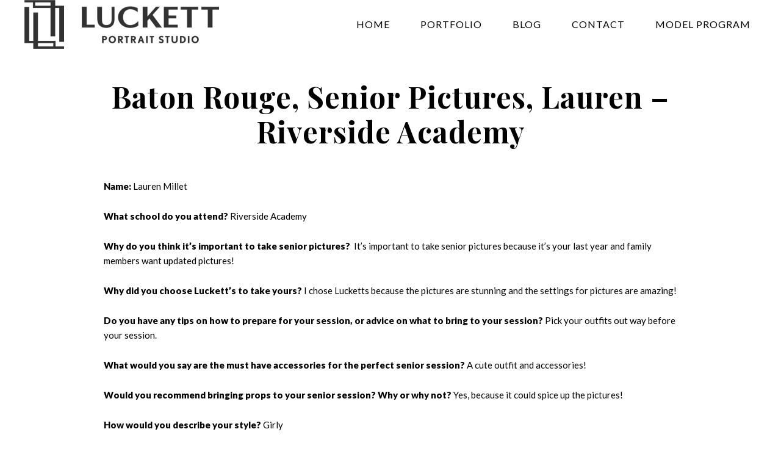

--- FILE ---
content_type: text/html; charset=UTF-8
request_url: https://luckettseniors.com/2018/11/baton-rouge-senior-pictures-lauren-riverside-academy/
body_size: 13109
content:
<!DOCTYPE html>
<html lang="en-US">
<head >
<meta charset="UTF-8" />
<script type="text/javascript">
var gform;gform||(document.addEventListener("gform_main_scripts_loaded",function(){gform.scriptsLoaded=!0}),document.addEventListener("gform/theme/scripts_loaded",function(){gform.themeScriptsLoaded=!0}),window.addEventListener("DOMContentLoaded",function(){gform.domLoaded=!0}),gform={domLoaded:!1,scriptsLoaded:!1,themeScriptsLoaded:!1,isFormEditor:()=>"function"==typeof InitializeEditor,callIfLoaded:function(o){return!(!gform.domLoaded||!gform.scriptsLoaded||!gform.themeScriptsLoaded&&!gform.isFormEditor()||(gform.isFormEditor()&&console.warn("The use of gform.initializeOnLoaded() is deprecated in the form editor context and will be removed in Gravity Forms 3.1."),o(),0))},initializeOnLoaded:function(o){gform.callIfLoaded(o)||(document.addEventListener("gform_main_scripts_loaded",()=>{gform.scriptsLoaded=!0,gform.callIfLoaded(o)}),document.addEventListener("gform/theme/scripts_loaded",()=>{gform.themeScriptsLoaded=!0,gform.callIfLoaded(o)}),window.addEventListener("DOMContentLoaded",()=>{gform.domLoaded=!0,gform.callIfLoaded(o)}))},hooks:{action:{},filter:{}},addAction:function(o,r,e,t){gform.addHook("action",o,r,e,t)},addFilter:function(o,r,e,t){gform.addHook("filter",o,r,e,t)},doAction:function(o){gform.doHook("action",o,arguments)},applyFilters:function(o){return gform.doHook("filter",o,arguments)},removeAction:function(o,r){gform.removeHook("action",o,r)},removeFilter:function(o,r,e){gform.removeHook("filter",o,r,e)},addHook:function(o,r,e,t,n){null==gform.hooks[o][r]&&(gform.hooks[o][r]=[]);var d=gform.hooks[o][r];null==n&&(n=r+"_"+d.length),gform.hooks[o][r].push({tag:n,callable:e,priority:t=null==t?10:t})},doHook:function(r,o,e){var t;if(e=Array.prototype.slice.call(e,1),null!=gform.hooks[r][o]&&((o=gform.hooks[r][o]).sort(function(o,r){return o.priority-r.priority}),o.forEach(function(o){"function"!=typeof(t=o.callable)&&(t=window[t]),"action"==r?t.apply(null,e):e[0]=t.apply(null,e)})),"filter"==r)return e[0]},removeHook:function(o,r,t,n){var e;null!=gform.hooks[o][r]&&(e=(e=gform.hooks[o][r]).filter(function(o,r,e){return!!(null!=n&&n!=o.tag||null!=t&&t!=o.priority)}),gform.hooks[o][r]=e)}});
</script>

<meta name="viewport" content="width=device-width, initial-scale=1" />
<title>Baton Rouge, Senior Pictures, Lauren &#8211; Riverside Academy</title>
<style>
#wpadminbar #wp-admin-bar-wsm_free_top_button .ab-icon:before {
	content: "\f239";
	color: #FF9800;
	top: 3px;
}
</style><meta name='robots' content='max-image-preview:large' />
<link rel='dns-prefetch' href='//fonts.googleapis.com' />
<link rel="alternate" type="application/rss+xml" title="Luckett Seniors &raquo; Feed" href="https://luckettseniors.com/feed/" />
<link rel="alternate" type="application/rss+xml" title="Luckett Seniors &raquo; Comments Feed" href="https://luckettseniors.com/comments/feed/" />
<link rel="preload" href="https://luckettseniors.com/www/wp-content/plugins/bb-plugin/fonts/fontawesome/5.15.4/webfonts/fa-solid-900.woff2" as="font" type="font/woff2" crossorigin="anonymous">
<link rel="preload" href="https://luckettseniors.com/www/wp-content/plugins/bb-plugin/fonts/fontawesome/5.15.4/webfonts/fa-brands-400.woff2" as="font" type="font/woff2" crossorigin="anonymous">
<link rel="preload" href="https://luckettseniors.com/www/wp-content/plugins/bb-plugin/fonts/fontawesome/5.15.4/webfonts/fa-regular-400.woff2" as="font" type="font/woff2" crossorigin="anonymous">
<link rel="canonical" href="https://luckettseniors.com/2018/11/baton-rouge-senior-pictures-lauren-riverside-academy/" />
<script type="text/javascript">
window._wpemojiSettings = {"baseUrl":"https:\/\/s.w.org\/images\/core\/emoji\/14.0.0\/72x72\/","ext":".png","svgUrl":"https:\/\/s.w.org\/images\/core\/emoji\/14.0.0\/svg\/","svgExt":".svg","source":{"concatemoji":"https:\/\/luckettseniors.com\/wp-includes\/js\/wp-emoji-release.min.js?ver=6.3"}};
/*! This file is auto-generated */
!function(i,n){var o,s,e;function c(e){try{var t={supportTests:e,timestamp:(new Date).valueOf()};sessionStorage.setItem(o,JSON.stringify(t))}catch(e){}}function p(e,t,n){e.clearRect(0,0,e.canvas.width,e.canvas.height),e.fillText(t,0,0);var t=new Uint32Array(e.getImageData(0,0,e.canvas.width,e.canvas.height).data),r=(e.clearRect(0,0,e.canvas.width,e.canvas.height),e.fillText(n,0,0),new Uint32Array(e.getImageData(0,0,e.canvas.width,e.canvas.height).data));return t.every(function(e,t){return e===r[t]})}function u(e,t,n){switch(t){case"flag":return n(e,"\ud83c\udff3\ufe0f\u200d\u26a7\ufe0f","\ud83c\udff3\ufe0f\u200b\u26a7\ufe0f")?!1:!n(e,"\ud83c\uddfa\ud83c\uddf3","\ud83c\uddfa\u200b\ud83c\uddf3")&&!n(e,"\ud83c\udff4\udb40\udc67\udb40\udc62\udb40\udc65\udb40\udc6e\udb40\udc67\udb40\udc7f","\ud83c\udff4\u200b\udb40\udc67\u200b\udb40\udc62\u200b\udb40\udc65\u200b\udb40\udc6e\u200b\udb40\udc67\u200b\udb40\udc7f");case"emoji":return!n(e,"\ud83e\udef1\ud83c\udffb\u200d\ud83e\udef2\ud83c\udfff","\ud83e\udef1\ud83c\udffb\u200b\ud83e\udef2\ud83c\udfff")}return!1}function f(e,t,n){var r="undefined"!=typeof WorkerGlobalScope&&self instanceof WorkerGlobalScope?new OffscreenCanvas(300,150):i.createElement("canvas"),a=r.getContext("2d",{willReadFrequently:!0}),o=(a.textBaseline="top",a.font="600 32px Arial",{});return e.forEach(function(e){o[e]=t(a,e,n)}),o}function t(e){var t=i.createElement("script");t.src=e,t.defer=!0,i.head.appendChild(t)}"undefined"!=typeof Promise&&(o="wpEmojiSettingsSupports",s=["flag","emoji"],n.supports={everything:!0,everythingExceptFlag:!0},e=new Promise(function(e){i.addEventListener("DOMContentLoaded",e,{once:!0})}),new Promise(function(t){var n=function(){try{var e=JSON.parse(sessionStorage.getItem(o));if("object"==typeof e&&"number"==typeof e.timestamp&&(new Date).valueOf()<e.timestamp+604800&&"object"==typeof e.supportTests)return e.supportTests}catch(e){}return null}();if(!n){if("undefined"!=typeof Worker&&"undefined"!=typeof OffscreenCanvas&&"undefined"!=typeof URL&&URL.createObjectURL&&"undefined"!=typeof Blob)try{var e="postMessage("+f.toString()+"("+[JSON.stringify(s),u.toString(),p.toString()].join(",")+"));",r=new Blob([e],{type:"text/javascript"}),a=new Worker(URL.createObjectURL(r),{name:"wpTestEmojiSupports"});return void(a.onmessage=function(e){c(n=e.data),a.terminate(),t(n)})}catch(e){}c(n=f(s,u,p))}t(n)}).then(function(e){for(var t in e)n.supports[t]=e[t],n.supports.everything=n.supports.everything&&n.supports[t],"flag"!==t&&(n.supports.everythingExceptFlag=n.supports.everythingExceptFlag&&n.supports[t]);n.supports.everythingExceptFlag=n.supports.everythingExceptFlag&&!n.supports.flag,n.DOMReady=!1,n.readyCallback=function(){n.DOMReady=!0}}).then(function(){return e}).then(function(){var e;n.supports.everything||(n.readyCallback(),(e=n.source||{}).concatemoji?t(e.concatemoji):e.wpemoji&&e.twemoji&&(t(e.twemoji),t(e.wpemoji)))}))}((window,document),window._wpemojiSettings);
</script>
<style type="text/css">
img.wp-smiley,
img.emoji {
	display: inline !important;
	border: none !important;
	box-shadow: none !important;
	height: 1em !important;
	width: 1em !important;
	margin: 0 0.07em !important;
	vertical-align: -0.1em !important;
	background: none !important;
	padding: 0 !important;
}
</style>
	<link rel='stylesheet' id='tkd-css' href='https://luckettseniors.com/www/wp-content/themes/tkd/style.css?ver=2.6.0' type='text/css' media='all' />
<link rel='stylesheet' id='wp-block-library-css' href='https://luckettseniors.com/wp-includes/css/dist/block-library/style.min.css?ver=6.3' type='text/css' media='all' />
<style id='classic-theme-styles-inline-css' type='text/css'>
/*! This file is auto-generated */
.wp-block-button__link{color:#fff;background-color:#32373c;border-radius:9999px;box-shadow:none;text-decoration:none;padding:calc(.667em + 2px) calc(1.333em + 2px);font-size:1.125em}.wp-block-file__button{background:#32373c;color:#fff;text-decoration:none}
</style>
<style id='global-styles-inline-css' type='text/css'>
body{--wp--preset--color--black: #000000;--wp--preset--color--cyan-bluish-gray: #abb8c3;--wp--preset--color--white: #ffffff;--wp--preset--color--pale-pink: #f78da7;--wp--preset--color--vivid-red: #cf2e2e;--wp--preset--color--luminous-vivid-orange: #ff6900;--wp--preset--color--luminous-vivid-amber: #fcb900;--wp--preset--color--light-green-cyan: #7bdcb5;--wp--preset--color--vivid-green-cyan: #00d084;--wp--preset--color--pale-cyan-blue: #8ed1fc;--wp--preset--color--vivid-cyan-blue: #0693e3;--wp--preset--color--vivid-purple: #9b51e0;--wp--preset--gradient--vivid-cyan-blue-to-vivid-purple: linear-gradient(135deg,rgba(6,147,227,1) 0%,rgb(155,81,224) 100%);--wp--preset--gradient--light-green-cyan-to-vivid-green-cyan: linear-gradient(135deg,rgb(122,220,180) 0%,rgb(0,208,130) 100%);--wp--preset--gradient--luminous-vivid-amber-to-luminous-vivid-orange: linear-gradient(135deg,rgba(252,185,0,1) 0%,rgba(255,105,0,1) 100%);--wp--preset--gradient--luminous-vivid-orange-to-vivid-red: linear-gradient(135deg,rgba(255,105,0,1) 0%,rgb(207,46,46) 100%);--wp--preset--gradient--very-light-gray-to-cyan-bluish-gray: linear-gradient(135deg,rgb(238,238,238) 0%,rgb(169,184,195) 100%);--wp--preset--gradient--cool-to-warm-spectrum: linear-gradient(135deg,rgb(74,234,220) 0%,rgb(151,120,209) 20%,rgb(207,42,186) 40%,rgb(238,44,130) 60%,rgb(251,105,98) 80%,rgb(254,248,76) 100%);--wp--preset--gradient--blush-light-purple: linear-gradient(135deg,rgb(255,206,236) 0%,rgb(152,150,240) 100%);--wp--preset--gradient--blush-bordeaux: linear-gradient(135deg,rgb(254,205,165) 0%,rgb(254,45,45) 50%,rgb(107,0,62) 100%);--wp--preset--gradient--luminous-dusk: linear-gradient(135deg,rgb(255,203,112) 0%,rgb(199,81,192) 50%,rgb(65,88,208) 100%);--wp--preset--gradient--pale-ocean: linear-gradient(135deg,rgb(255,245,203) 0%,rgb(182,227,212) 50%,rgb(51,167,181) 100%);--wp--preset--gradient--electric-grass: linear-gradient(135deg,rgb(202,248,128) 0%,rgb(113,206,126) 100%);--wp--preset--gradient--midnight: linear-gradient(135deg,rgb(2,3,129) 0%,rgb(40,116,252) 100%);--wp--preset--font-size--small: 13px;--wp--preset--font-size--medium: 20px;--wp--preset--font-size--large: 36px;--wp--preset--font-size--x-large: 42px;--wp--preset--spacing--20: 0.44rem;--wp--preset--spacing--30: 0.67rem;--wp--preset--spacing--40: 1rem;--wp--preset--spacing--50: 1.5rem;--wp--preset--spacing--60: 2.25rem;--wp--preset--spacing--70: 3.38rem;--wp--preset--spacing--80: 5.06rem;--wp--preset--shadow--natural: 6px 6px 9px rgba(0, 0, 0, 0.2);--wp--preset--shadow--deep: 12px 12px 50px rgba(0, 0, 0, 0.4);--wp--preset--shadow--sharp: 6px 6px 0px rgba(0, 0, 0, 0.2);--wp--preset--shadow--outlined: 6px 6px 0px -3px rgba(255, 255, 255, 1), 6px 6px rgba(0, 0, 0, 1);--wp--preset--shadow--crisp: 6px 6px 0px rgba(0, 0, 0, 1);}:where(.is-layout-flex){gap: 0.5em;}:where(.is-layout-grid){gap: 0.5em;}body .is-layout-flow > .alignleft{float: left;margin-inline-start: 0;margin-inline-end: 2em;}body .is-layout-flow > .alignright{float: right;margin-inline-start: 2em;margin-inline-end: 0;}body .is-layout-flow > .aligncenter{margin-left: auto !important;margin-right: auto !important;}body .is-layout-constrained > .alignleft{float: left;margin-inline-start: 0;margin-inline-end: 2em;}body .is-layout-constrained > .alignright{float: right;margin-inline-start: 2em;margin-inline-end: 0;}body .is-layout-constrained > .aligncenter{margin-left: auto !important;margin-right: auto !important;}body .is-layout-constrained > :where(:not(.alignleft):not(.alignright):not(.alignfull)){max-width: var(--wp--style--global--content-size);margin-left: auto !important;margin-right: auto !important;}body .is-layout-constrained > .alignwide{max-width: var(--wp--style--global--wide-size);}body .is-layout-flex{display: flex;}body .is-layout-flex{flex-wrap: wrap;align-items: center;}body .is-layout-flex > *{margin: 0;}body .is-layout-grid{display: grid;}body .is-layout-grid > *{margin: 0;}:where(.wp-block-columns.is-layout-flex){gap: 2em;}:where(.wp-block-columns.is-layout-grid){gap: 2em;}:where(.wp-block-post-template.is-layout-flex){gap: 1.25em;}:where(.wp-block-post-template.is-layout-grid){gap: 1.25em;}.has-black-color{color: var(--wp--preset--color--black) !important;}.has-cyan-bluish-gray-color{color: var(--wp--preset--color--cyan-bluish-gray) !important;}.has-white-color{color: var(--wp--preset--color--white) !important;}.has-pale-pink-color{color: var(--wp--preset--color--pale-pink) !important;}.has-vivid-red-color{color: var(--wp--preset--color--vivid-red) !important;}.has-luminous-vivid-orange-color{color: var(--wp--preset--color--luminous-vivid-orange) !important;}.has-luminous-vivid-amber-color{color: var(--wp--preset--color--luminous-vivid-amber) !important;}.has-light-green-cyan-color{color: var(--wp--preset--color--light-green-cyan) !important;}.has-vivid-green-cyan-color{color: var(--wp--preset--color--vivid-green-cyan) !important;}.has-pale-cyan-blue-color{color: var(--wp--preset--color--pale-cyan-blue) !important;}.has-vivid-cyan-blue-color{color: var(--wp--preset--color--vivid-cyan-blue) !important;}.has-vivid-purple-color{color: var(--wp--preset--color--vivid-purple) !important;}.has-black-background-color{background-color: var(--wp--preset--color--black) !important;}.has-cyan-bluish-gray-background-color{background-color: var(--wp--preset--color--cyan-bluish-gray) !important;}.has-white-background-color{background-color: var(--wp--preset--color--white) !important;}.has-pale-pink-background-color{background-color: var(--wp--preset--color--pale-pink) !important;}.has-vivid-red-background-color{background-color: var(--wp--preset--color--vivid-red) !important;}.has-luminous-vivid-orange-background-color{background-color: var(--wp--preset--color--luminous-vivid-orange) !important;}.has-luminous-vivid-amber-background-color{background-color: var(--wp--preset--color--luminous-vivid-amber) !important;}.has-light-green-cyan-background-color{background-color: var(--wp--preset--color--light-green-cyan) !important;}.has-vivid-green-cyan-background-color{background-color: var(--wp--preset--color--vivid-green-cyan) !important;}.has-pale-cyan-blue-background-color{background-color: var(--wp--preset--color--pale-cyan-blue) !important;}.has-vivid-cyan-blue-background-color{background-color: var(--wp--preset--color--vivid-cyan-blue) !important;}.has-vivid-purple-background-color{background-color: var(--wp--preset--color--vivid-purple) !important;}.has-black-border-color{border-color: var(--wp--preset--color--black) !important;}.has-cyan-bluish-gray-border-color{border-color: var(--wp--preset--color--cyan-bluish-gray) !important;}.has-white-border-color{border-color: var(--wp--preset--color--white) !important;}.has-pale-pink-border-color{border-color: var(--wp--preset--color--pale-pink) !important;}.has-vivid-red-border-color{border-color: var(--wp--preset--color--vivid-red) !important;}.has-luminous-vivid-orange-border-color{border-color: var(--wp--preset--color--luminous-vivid-orange) !important;}.has-luminous-vivid-amber-border-color{border-color: var(--wp--preset--color--luminous-vivid-amber) !important;}.has-light-green-cyan-border-color{border-color: var(--wp--preset--color--light-green-cyan) !important;}.has-vivid-green-cyan-border-color{border-color: var(--wp--preset--color--vivid-green-cyan) !important;}.has-pale-cyan-blue-border-color{border-color: var(--wp--preset--color--pale-cyan-blue) !important;}.has-vivid-cyan-blue-border-color{border-color: var(--wp--preset--color--vivid-cyan-blue) !important;}.has-vivid-purple-border-color{border-color: var(--wp--preset--color--vivid-purple) !important;}.has-vivid-cyan-blue-to-vivid-purple-gradient-background{background: var(--wp--preset--gradient--vivid-cyan-blue-to-vivid-purple) !important;}.has-light-green-cyan-to-vivid-green-cyan-gradient-background{background: var(--wp--preset--gradient--light-green-cyan-to-vivid-green-cyan) !important;}.has-luminous-vivid-amber-to-luminous-vivid-orange-gradient-background{background: var(--wp--preset--gradient--luminous-vivid-amber-to-luminous-vivid-orange) !important;}.has-luminous-vivid-orange-to-vivid-red-gradient-background{background: var(--wp--preset--gradient--luminous-vivid-orange-to-vivid-red) !important;}.has-very-light-gray-to-cyan-bluish-gray-gradient-background{background: var(--wp--preset--gradient--very-light-gray-to-cyan-bluish-gray) !important;}.has-cool-to-warm-spectrum-gradient-background{background: var(--wp--preset--gradient--cool-to-warm-spectrum) !important;}.has-blush-light-purple-gradient-background{background: var(--wp--preset--gradient--blush-light-purple) !important;}.has-blush-bordeaux-gradient-background{background: var(--wp--preset--gradient--blush-bordeaux) !important;}.has-luminous-dusk-gradient-background{background: var(--wp--preset--gradient--luminous-dusk) !important;}.has-pale-ocean-gradient-background{background: var(--wp--preset--gradient--pale-ocean) !important;}.has-electric-grass-gradient-background{background: var(--wp--preset--gradient--electric-grass) !important;}.has-midnight-gradient-background{background: var(--wp--preset--gradient--midnight) !important;}.has-small-font-size{font-size: var(--wp--preset--font-size--small) !important;}.has-medium-font-size{font-size: var(--wp--preset--font-size--medium) !important;}.has-large-font-size{font-size: var(--wp--preset--font-size--large) !important;}.has-x-large-font-size{font-size: var(--wp--preset--font-size--x-large) !important;}
.wp-block-navigation a:where(:not(.wp-element-button)){color: inherit;}
:where(.wp-block-post-template.is-layout-flex){gap: 1.25em;}:where(.wp-block-post-template.is-layout-grid){gap: 1.25em;}
:where(.wp-block-columns.is-layout-flex){gap: 2em;}:where(.wp-block-columns.is-layout-grid){gap: 2em;}
.wp-block-pullquote{font-size: 1.5em;line-height: 1.6;}
</style>
<link rel='stylesheet' id='ctct_form_styles-css' href='https://luckettseniors.com/www/wp-content/plugins/constant-contact-forms/assets/css/style.css?ver=2.10.0' type='text/css' media='all' />
<link rel='stylesheet' id='wsm-style-css' href='https://luckettseniors.com/www/wp-content/plugins/wp-stats-manager/css/style.css?ver=1.2' type='text/css' media='all' />
<link rel='stylesheet' id='font-awesome-5-css' href='https://luckettseniors.com/www/wp-content/plugins/bb-plugin/fonts/fontawesome/5.15.4/css/all.min.css?ver=2.9.4.2' type='text/css' media='all' />
<link rel='stylesheet' id='ultimate-icons-css' href='https://luckettseniors.com/www/wp-content/uploads/bb-plugin/icons/ultimate-icons/style.css?ver=2.9.4.2' type='text/css' media='all' />
<link rel='stylesheet' id='fl-builder-layout-bundle-0afae8b35c2d7b0e25481a593c6cedba-css' href='https://luckettseniors.com/www/wp-content/uploads/bb-plugin/cache/0afae8b35c2d7b0e25481a593c6cedba-layout-bundle.css?ver=2.9.4.2-1.5.2.1-20251125200437' type='text/css' media='all' />
<link rel='stylesheet' id='tkd-fonts-css' href='//fonts.googleapis.com/css?family=Lato%3A400%2C900%7CPlayfair+Display%3A400%2C400i%2C700%2C700i&#038;ver=2.6.0' type='text/css' media='all' />
<link rel='stylesheet' id='dashicons-css' href='https://luckettseniors.com/wp-includes/css/dashicons.min.css?ver=6.3' type='text/css' media='all' />
<script type='text/javascript' src='https://luckettseniors.com/wp-includes/js/jquery/jquery.min.js?ver=3.7.0' id='jquery-core-js'></script>
<script type='text/javascript' src='https://luckettseniors.com/wp-includes/js/jquery/jquery-migrate.min.js?ver=3.4.1' id='jquery-migrate-js'></script>
<link rel="https://api.w.org/" href="https://luckettseniors.com/wp-json/" /><link rel="alternate" type="application/json" href="https://luckettseniors.com/wp-json/wp/v2/posts/6603" /><link rel="EditURI" type="application/rsd+xml" title="RSD" href="https://luckettseniors.com/xmlrpc.php?rsd" />
<link rel="alternate" type="application/json+oembed" href="https://luckettseniors.com/wp-json/oembed/1.0/embed?url=https%3A%2F%2Fluckettseniors.com%2F2018%2F11%2Fbaton-rouge-senior-pictures-lauren-riverside-academy%2F" />
<link rel="alternate" type="text/xml+oembed" href="https://luckettseniors.com/wp-json/oembed/1.0/embed?url=https%3A%2F%2Fluckettseniors.com%2F2018%2F11%2Fbaton-rouge-senior-pictures-lauren-riverside-academy%2F&#038;format=xml" />
		<script type="text/javascript">
			var _statcounter = _statcounter || [];
			_statcounter.push({"tags": {"author": "info@luckettstudio.com"}});
		</script>
		
        <!-- Wordpress Stats Manager -->
        <script type="text/javascript">
            var _wsm = _wsm || [];
            _wsm.push(['trackPageView']);
            _wsm.push(['enableLinkTracking']);
            _wsm.push(['enableHeartBeatTimer']);
            (function() {
                var u = "https://luckettseniors.com/www/wp-content/plugins/wp-stats-manager/";
                _wsm.push(['setUrlReferrer', ""]);
                _wsm.push(['setTrackerUrl', "https://luckettseniors.com/?wmcAction=wmcTrack"]);
                _wsm.push(['setSiteId', "1"]);
                _wsm.push(['setPageId', "6603"]);
                _wsm.push(['setWpUserId', "0"]);
                var d = document,
                    g = d.createElement('script'),
                    s = d.getElementsByTagName('script')[0];
                g.type = 'text/javascript';
                g.async = true;
                g.defer = true;
                g.src = u + 'js/wsm_new.js';
                s.parentNode.insertBefore(g, s);
            })();
        </script>
        <!-- End Wordpress Stats Manager Code -->
<link rel="pingback" href="https://luckettseniors.com/xmlrpc.php" />
<link rel="icon" href="https://luckettseniors.com/www/wp-content/uploads/2018/10/cropped-favicon_512-32x32.png" sizes="32x32" />
<link rel="icon" href="https://luckettseniors.com/www/wp-content/uploads/2018/10/cropped-favicon_512-192x192.png" sizes="192x192" />
<link rel="apple-touch-icon" href="https://luckettseniors.com/www/wp-content/uploads/2018/10/cropped-favicon_512-180x180.png" />
<meta name="msapplication-TileImage" content="https://luckettseniors.com/www/wp-content/uploads/2018/10/cropped-favicon_512-270x270.png" />
</head>
<body class="post-template-default single single-post postid-6603 single-format-standard fl-builder-2-9-4-2 fl-themer-1-5-2-1-20251125200437 fl-no-js fl-theme-builder-header fl-theme-builder-header-header fl-theme-builder-footer fl-theme-builder-footer-footer fl-theme-builder-singular fl-theme-builder-singular-single-post ctct-genesis header-full-width full-width-content genesis-breadcrumbs-hidden" itemscope itemtype="https://schema.org/WebPage"><div class="site-container"><ul class="genesis-skip-link"><li><a href="#genesis-content" class="screen-reader-shortcut"> Skip to main content</a></li></ul><header class="fl-builder-content fl-builder-content-297 fl-builder-global-templates-locked" data-post-id="297" data-type="header" data-sticky="0" data-sticky-on="" data-sticky-breakpoint="medium" data-shrink="0" data-overlay="0" data-overlay-bg="transparent" data-shrink-image-height="50px" role="banner" itemscope="itemscope" itemtype="http://schema.org/WPHeader"><div class="fl-row fl-row-full-width fl-row-bg-color fl-node-5bcf9a04c9ef0 fl-row-default-height fl-row-align-center fl-visible-medium fl-visible-mobile" data-node="5bcf9a04c9ef0">
	<div class="fl-row-content-wrap">
								<div class="fl-row-content fl-row-fixed-width fl-node-content">
		
<div class="fl-col-group fl-node-5bd5159bbb145" data-node="5bd5159bbb145">
			<div class="fl-col fl-node-5bd5159bbb461 fl-col-bg-color" data-node="5bd5159bbb461">
	<div class="fl-col-content fl-node-content"><div class="fl-module fl-module-uabb-advanced-menu fl-node-5bd514cb1fd24" data-node="5bd514cb1fd24">
	<div class="fl-module-content fl-node-content">
			<div class="uabb-creative-menu
	 uabb-creative-menu-accordion-collapse	uabb-menu-default">
		<div class="uabb-creative-menu-mobile-toggle-container"><div class="uabb-creative-menu-mobile-toggle hamburger-label" tabindex="0"><div class="uabb-svg-container"><svg title="uabb-menu-toggle" version="1.1" class="hamburger-menu" xmlns="https://www.w3.org/2000/svg" xmlns:xlink="https://www.w3.org/1999/xlink" viewBox="0 0 50 50">
<rect class="uabb-hamburger-menu-top" width="50" height="10"/>
<rect class="uabb-hamburger-menu-middle" y="20" width="50" height="10"/>
<rect class="uabb-hamburger-menu-bottom" y="40" width="50" height="10"/>
</svg>
</div><span class="uabb-creative-menu-mobile-toggle-label">MENU</span></div></div>			<div class="uabb-clear"></div>
					<ul id="menu-main-menu" class="menu uabb-creative-menu-horizontal uabb-toggle-none"><li id="menu-item-33" class="menu-item menu-item-type-post_type menu-item-object-page menu-item-home uabb-creative-menu uabb-cm-style"><a href="https://luckettseniors.com/"><span class="menu-item-text">Home</span></a></li>
<li id="menu-item-30" class="menu-item menu-item-type-post_type menu-item-object-page uabb-creative-menu uabb-cm-style"><a href="https://luckettseniors.com/portfolio/"><span class="menu-item-text">Portfolio</span></a></li>
<li id="menu-item-32" class="menu-item menu-item-type-post_type menu-item-object-page current_page_parent uabb-creative-menu uabb-cm-style"><a href="https://luckettseniors.com/blog/"><span class="menu-item-text">Blog</span></a></li>
<li id="menu-item-336" class="contact-link menu-item menu-item-type-custom menu-item-object-custom menu-item-home uabb-creative-menu uabb-cm-style"><a href="https://luckettseniors.com/#contact"><span class="menu-item-text">Contact</span></a></li>
<li id="menu-item-335" class="menu-item menu-item-type-post_type menu-item-object-page uabb-creative-menu uabb-cm-style"><a href="https://luckettseniors.com/model-program/"><span class="menu-item-text">Model Program</span></a></li>
</ul>	</div>

		</div>
</div>
</div>
</div>
	</div>
		</div>
	</div>
</div>
<header class="fl-row fl-row-fixed-width fl-row-bg-none fl-node-5ba3d0b566d19 fl-row-default-height fl-row-align-center" data-node="5ba3d0b566d19">
	<div class="fl-row-content-wrap">
								<div class="fl-row-content fl-row-fixed-width fl-node-content">
		
<div class="fl-col-group fl-node-5ba3d0b568674 fl-col-group-equal-height fl-col-group-align-center fl-col-group-custom-width" data-node="5ba3d0b568674">
			<div class="fl-col fl-node-5bcf97b754d22 fl-col-bg-color fl-col-small fl-col-small-custom-width" data-node="5bcf97b754d22">
	<div class="fl-col-content fl-node-content"><div class="fl-module fl-module-photo fl-node-5bcf97b754a0c" data-node="5bcf97b754a0c">
	<div class="fl-module-content fl-node-content">
		<div class="fl-photo fl-photo-align-left" itemscope itemtype="https://schema.org/ImageObject">
	<div class="fl-photo-content fl-photo-img-png">
				<a href="https://luckettseniors.com" target="_self" itemprop="url">
				<img decoding="async" loading="lazy" class="fl-photo-img wp-image-328 size-full" src="https://luckettseniors.com/www/wp-content/uploads/2018/09/luckett-logo-horizontal.png" alt="Luckett Portrait Studio" itemprop="image" height="160" width="638" title="luckett-logo-horizontal"  data-no-lazy="1" />
				</a>
					</div>
	</div>
	</div>
</div>
</div>
</div>
			<div class="fl-col fl-node-5ba3d0b56877d fl-col-bg-color fl-visible-desktop fl-visible-large" data-node="5ba3d0b56877d">
	<div class="fl-col-content fl-node-content"><div class="fl-module fl-module-uabb-advanced-menu fl-node-5bd51598177b7" data-node="5bd51598177b7">
	<div class="fl-module-content fl-node-content">
			<div class="uabb-creative-menu
	 uabb-creative-menu-accordion-collapse	uabb-menu-default">
		<div class="uabb-creative-menu-mobile-toggle-container"><div class="uabb-creative-menu-mobile-toggle hamburger-label" tabindex="0"><div class="uabb-svg-container"><svg title="uabb-menu-toggle" version="1.1" class="hamburger-menu" xmlns="https://www.w3.org/2000/svg" xmlns:xlink="https://www.w3.org/1999/xlink" viewBox="0 0 50 50">
<rect class="uabb-hamburger-menu-top" width="50" height="10"/>
<rect class="uabb-hamburger-menu-middle" y="20" width="50" height="10"/>
<rect class="uabb-hamburger-menu-bottom" y="40" width="50" height="10"/>
</svg>
</div><span class="uabb-creative-menu-mobile-toggle-label">Menu</span></div></div>			<div class="uabb-clear"></div>
					<ul id="menu-main-menu-1" class="menu uabb-creative-menu-horizontal uabb-toggle-none"><li id="menu-item-33" class="menu-item menu-item-type-post_type menu-item-object-page menu-item-home uabb-creative-menu uabb-cm-style"><a href="https://luckettseniors.com/"><span class="menu-item-text">Home</span></a></li>
<li id="menu-item-30" class="menu-item menu-item-type-post_type menu-item-object-page uabb-creative-menu uabb-cm-style"><a href="https://luckettseniors.com/portfolio/"><span class="menu-item-text">Portfolio</span></a></li>
<li id="menu-item-32" class="menu-item menu-item-type-post_type menu-item-object-page current_page_parent uabb-creative-menu uabb-cm-style"><a href="https://luckettseniors.com/blog/"><span class="menu-item-text">Blog</span></a></li>
<li id="menu-item-336" class="contact-link menu-item menu-item-type-custom menu-item-object-custom menu-item-home uabb-creative-menu uabb-cm-style"><a href="https://luckettseniors.com/#contact"><span class="menu-item-text">Contact</span></a></li>
<li id="menu-item-335" class="menu-item menu-item-type-post_type menu-item-object-page uabb-creative-menu uabb-cm-style"><a href="https://luckettseniors.com/model-program/"><span class="menu-item-text">Model Program</span></a></li>
</ul>	</div>

		</div>
</div>
</div>
</div>
	</div>
		</div>
	</div>
</header>
</header><div class="uabb-js-breakpoint" style="display: none;"></div><div class="site-inner"><div class="fl-builder-content fl-builder-content-321 fl-builder-global-templates-locked" data-post-id="321"><div class="fl-row fl-row-fixed-width fl-row-bg-none fl-node-5ba3e4cc1e641 fl-row-default-height fl-row-align-center" data-node="5ba3e4cc1e641">
	<div class="fl-row-content-wrap">
								<div class="fl-row-content fl-row-fixed-width fl-node-content">
		
<div class="fl-col-group fl-node-5bd4d21d94935" data-node="5bd4d21d94935">
			<div class="fl-col fl-node-5bd4d21d94c21 fl-col-bg-color" data-node="5bd4d21d94c21">
	<div class="fl-col-content fl-node-content"><div class="fl-module fl-module-heading fl-node-5ba3e4cc1e71e" data-node="5ba3e4cc1e71e">
	<div class="fl-module-content fl-node-content">
		<h1 class="fl-heading">
		<span class="fl-heading-text">Baton Rouge, Senior Pictures, Lauren &#8211; Riverside Academy</span>
	</h1>
	</div>
</div>
</div>
</div>
	</div>

<div class="fl-col-group fl-node-5ba3e4cc1e67a" data-node="5ba3e4cc1e67a">
			<div class="fl-col fl-node-5ba3e4cc1e6b2 fl-col-bg-color" data-node="5ba3e4cc1e6b2">
	<div class="fl-col-content fl-node-content"><div class="fl-module fl-module-fl-post-content fl-node-5ba3e4cc1e6e8 blog-post-content" data-node="5ba3e4cc1e6e8">
	<div class="fl-module-content fl-node-content">
		<p>&nbsp;</p>
<p><b>Name: </b>Lauren Millet</p>
<p><b>What school do you attend? </b>Riverside Academy</p>
<p><b>Why do you think it&#8217;s important to take senior pictures?  </b>It’s important to take senior pictures because it’s your last year and family members want updated pictures!</p>
<p><b>Why did you choose Luckett&#8217;s to take yours? </b>I chose Lucketts because the pictures are stunning and the settings for pictures are amazing!</p>
<p><b>Do you have any tips on how to prepare for your session, or advice on what to bring to your session? </b>Pick your outfits out way before your session.</p>
<p><b>What would you say are the must have accessories for the perfect senior session? </b>A cute outfit and accessories!</p>
<p><b>Would you recommend bringing props to your senior session? Why or why not? </b>Yes, because it could spice up the pictures!</p>
<p><b>How would you describe your style? </b>Girly</p>
<p><b>What type of look were you going for during your session? </b>Summer look!</p>
<p><b>What was your favorite outfit and why? </b>My white jumpsuit!</p>
<p><b>Who&#8217;s your celebrity crush? </b>Alex Bregman</p>
<p><b>What are you scared of? </b>Clowns and Trains</p>
<p><b>What&#8217;s your favorite food? </b>Vegetables</p>
<p><b>Favorite places to shop? </b>American Eagle, Virgo, forever 21</p>
<p><b>What&#8217;s your favorite movie? </b>Can’t Buy Me Love</p>
<p><b>What&#8217;s your best high school memory? </b>Getting my letterman jacket!</p>
<p>&nbsp;</p>
	</div>
</div>
<div class="fl-module fl-module-heading fl-node-5ba3e69889521" data-node="5ba3e69889521">
	<div class="fl-module-content fl-node-content">
		<h3 class="fl-heading">
		<span class="fl-heading-text"><span class="pen-script-small">Share  Post</span></span>
	</h3>
	</div>
</div>
<div class="fl-module fl-module-uabb-social-share fl-node-5ba3e6ceba3fc" data-node="5ba3e6ceba3fc">
	<div class="fl-module-content fl-node-content">
		<div class="uabb-social-share-wrap uabb-social-share-horizontal uabb-ss uabb-ss-column-auto uabb-ss-column-medium- uabb-ss-column-responsive-">
		<div class="uabb-ss-wrap uabb-ss-align-left uabb-ss-flat uabb-ss-view-icon-text uabb-ss-shape-icon-text uabb-ss-color-default uabb-style-inline uabb-floating-align-right">
				<div class="uabb-ss-grid-item uabb-ss-animation-default uabb-ss-button-facebook">
				<div class="uabb-ss-grid-button">
										<a class= "uabb-ss-grid-button-link" href="https://www.facebook.com/sharer.php?u=https%3A%2F%2Fluckettseniors.com%2F2018%2F11%2Fbaton-rouge-senior-pictures-lauren-riverside-academy%2F" target="_blank" onclick="window.open(this.href,'social-share','left=20,top=20,width=500,height=500,toolbar=1,resizable=0');return false;">
																<span class="uabb-ss-icon">
																								<i class="ua-icon ua-icon-facebook2" aria-hidden="true"></i>
																			</span>
					
											<div class="uabb-ss-button-text">
								<div class="uabb-ss-button-title">Facebook</div>
						</div>
										</a>
				</div>
			</div>
						<div class="uabb-ss-grid-item uabb-ss-animation-default uabb-ss-button-pinterest">
				<div class="uabb-ss-grid-button">
										<a class= "uabb-ss-grid-button-link" href="" target="_blank" onclick="window.open(this.href,'social-share','left=20,top=20,width=500,height=500,toolbar=1,resizable=0');return false;">
																<span class="uabb-ss-icon">
																								<i class="fab fa-pinterest-square" aria-hidden="true"></i>
																			</span>
					
											<div class="uabb-ss-button-text">
								<div class="uabb-ss-button-title">Pinterest</div>
						</div>
										</a>
				</div>
			</div>
						<div class="uabb-ss-grid-item uabb-ss-animation-default uabb-ss-button-twitter">
				<div class="uabb-ss-grid-button">
										<a class= "uabb-ss-grid-button-link" href="https://twitter.com/share?url=https%3A%2F%2Fluckettseniors.com%2F2018%2F11%2Fbaton-rouge-senior-pictures-lauren-riverside-academy%2F" target="_blank" onclick="window.open(this.href,'social-share','left=20,top=20,width=500,height=500,toolbar=1,resizable=0');return false;">
																<span class="uabb-ss-icon">
																								<i class="fab fa-twitter-square" aria-hidden="true"></i>
																			</span>
					
											<div class="uabb-ss-button-text">
								<div class="uabb-ss-button-title">Twitter</div>
						</div>
										</a>
				</div>
			</div>
						<div class="uabb-ss-grid-item uabb-ss-animation-default uabb-ss-button-email">
				<div class="uabb-ss-grid-button">
										<a class= "uabb-ss-grid-button-link" href="/cdn-cgi/l/email-protection#[base64]" target="_blank" onclick="window.open(this.href,'social-share','left=20,top=20,width=500,height=500,toolbar=1,resizable=0');return false;">
																<span class="uabb-ss-icon">
																								<i class="fas fa-envelope-square" aria-hidden="true"></i>
																			</span>
					
											<div class="uabb-ss-button-text">
								<div class="uabb-ss-button-title">Email</div>
						</div>
										</a>
				</div>
			</div>
				</div>
</div>

	</div>
</div>
<div class="fl-module fl-module-separator fl-node-5bd4d4b00c1d5" data-node="5bd4d4b00c1d5">
	<div class="fl-module-content fl-node-content">
		<div class="fl-separator"></div>
	</div>
</div>
<div class="fl-module fl-module-rich-text fl-node-5bd4d176d3e20 footer-small" data-node="5bd4d176d3e20">
	<div class="fl-module-content fl-node-content">
		<div class="fl-rich-text">
	<p>Filed Under: <a href="https://luckettseniors.com/category/actor-model-headshots/" rel="tag" class="actor-model-headshots">Actor &amp; Model Headshots</a>, <a href="https://luckettseniors.com/category/seniors/" rel="tag" class="seniors">Seniors</a>, <a href="https://luckettseniors.com/category/studio-portraits/" rel="tag" class="studio-portraits">Studio Portraits</a>  Tagged: <a href="https://luckettseniors.com/tag/baton-rouge/" rel="tag" class="baton-rouge">baton rouge</a>, <a href="https://luckettseniors.com/tag/classic-portraits/" rel="tag" class="classic-portraits">classic portraits</a>, <a href="https://luckettseniors.com/tag/fall-pictures/" rel="tag" class="fall-pictures">fall pictures</a>, <a href="https://luckettseniors.com/tag/graduation-pictures/" rel="tag" class="graduation-pictures">graduation pictures</a>, <a href="https://luckettseniors.com/tag/headshot-photographer/" rel="tag" class="headshot-photographer">headshot photographer</a>, <a href="https://luckettseniors.com/tag/outdoor-portraits/" rel="tag" class="outdoor-portraits">outdoor portraits</a>, <a href="https://luckettseniors.com/tag/photographer/" rel="tag" class="photographer">photographer</a>, <a href="https://luckettseniors.com/tag/portrait-session/" rel="tag" class="portrait-session">portrait session</a>, <a href="https://luckettseniors.com/tag/professional-headshots/" rel="tag" class="professional-headshots">professional headshots</a>, <a href="https://luckettseniors.com/tag/senior-photographer/" rel="tag" class="senior-photographer">senior photographer</a>, <a href="https://luckettseniors.com/tag/senior-pics/" rel="tag" class="senior-pics">senior pics</a>, <a href="https://luckettseniors.com/tag/senior-pictures/" rel="tag" class="senior-pictures">senior pictures</a>, <a href="https://luckettseniors.com/tag/senior-portraits/" rel="tag" class="senior-portraits">senior portraits</a>, <a href="https://luckettseniors.com/tag/senior-session/" rel="tag" class="senior-session">senior session</a></p>
</div>
	</div>
</div>
<div class="fl-module fl-module-fl-comments fl-node-5ba3e52be5c8c" data-node="5ba3e52be5c8c">
	<div class="fl-module-content fl-node-content">
			</div>
</div>
<div class="fl-module fl-module-fl-post-navigation fl-node-5ba3e4cc1e86a" data-node="5ba3e4cc1e86a">
	<div class="fl-module-content fl-node-content">
		
	<nav class="navigation post-navigation" aria-label="Posts">
		<h2 class="screen-reader-text">Posts navigation</h2>
		<div class="nav-links"><div class="nav-previous"><a href="https://luckettseniors.com/2018/11/senior-pictures-baton-rouge-olivia-catholic-high-pointe-coupee/" rel="prev">&larr; Senior Pictures, Baton Rouge, Olivia &#8211; Catholic High Pointe Coupee</a></div><div class="nav-next"><a href="https://luckettseniors.com/2018/11/senior-pictures-baton-rouge-allie-dutchtown/" rel="next">Senior Pictures, Baton Rouge, Allie &#8211; Dutchtown &rarr;</a></div></div>
	</nav>	</div>
</div>
</div>
</div>
	</div>
		</div>
	</div>
</div>
</div><div class="uabb-js-breakpoint" style="display: none;"></div></div><footer class="fl-builder-content fl-builder-content-299 fl-builder-global-templates-locked" data-post-id="299" data-type="footer" itemscope="itemscope" itemtype="http://schema.org/WPFooter"><div class="fl-row fl-row-full-width fl-row-bg-color fl-node-5bd0cd529765b fl-row-default-height fl-row-align-center" data-node="5bd0cd529765b">
	<div class="fl-row-content-wrap">
								<div class="fl-row-content fl-row-fixed-width fl-node-content">
		
<div class="fl-col-group fl-node-5bd0cd52c1a4a" data-node="5bd0cd52c1a4a">
			<div class="fl-col fl-node-5bd0cd52c1d8c fl-col-bg-color" data-node="5bd0cd52c1d8c">
	<div class="fl-col-content fl-node-content"><div class="fl-module fl-module-rich-text fl-node-5bd0cd6d6750d brush-script-large" data-node="5bd0cd6d6750d">
	<div class="fl-module-content fl-node-content">
		<div class="fl-rich-text">
	<p style="text-align: center;">As Seen On</p>
</div>
	</div>
</div>
</div>
</div>
	</div>

<div class="fl-col-group fl-node-5bd0cde9ec19c fl-col-group-custom-width" data-node="5bd0cde9ec19c">
			<div class="fl-col fl-node-5bd0cde9ec49d fl-col-bg-color fl-col-small fl-col-small-custom-width" data-node="5bd0cde9ec49d">
	<div class="fl-col-content fl-node-content"><div class="fl-module fl-module-photo fl-node-5bd0ce915d6af" data-node="5bd0ce915d6af">
	<div class="fl-module-content fl-node-content">
		<div class="fl-photo fl-photo-align-center" itemscope itemtype="https://schema.org/ImageObject">
	<div class="fl-photo-content fl-photo-img-jpg">
				<img decoding="async" loading="lazy" class="fl-photo-img wp-image-352 size-full" src="https://luckettseniors.com/www/wp-content/uploads/2018/09/hot100.jpg" alt="hot100" itemprop="image" height="300" width="300" title="hot100"  />
					</div>
	</div>
	</div>
</div>
</div>
</div>
			<div class="fl-col fl-node-5bd0cde9ec4dd fl-col-bg-color fl-col-small fl-col-small-custom-width" data-node="5bd0cde9ec4dd">
	<div class="fl-col-content fl-node-content"><div class="fl-module fl-module-photo fl-node-5bd0ce9bf1a42" data-node="5bd0ce9bf1a42">
	<div class="fl-module-content fl-node-content">
		<div class="fl-photo fl-photo-align-center" itemscope itemtype="https://schema.org/ImageObject">
	<div class="fl-photo-content fl-photo-img-jpg">
				<img decoding="async" loading="lazy" class="fl-photo-img wp-image-354 size-full" src="https://luckettseniors.com/www/wp-content/uploads/2018/09/pose-patch.jpg" alt="pose-patch" itemprop="image" height="300" width="300" title="pose-patch"  />
					</div>
	</div>
	</div>
</div>
</div>
</div>
			<div class="fl-col fl-node-5bd0cde9ec51a fl-col-bg-color fl-col-small fl-col-small-custom-width" data-node="5bd0cde9ec51a">
	<div class="fl-col-content fl-node-content"><div class="fl-module fl-module-photo fl-node-5bd0ceada31d4" data-node="5bd0ceada31d4">
	<div class="fl-module-content fl-node-content">
		<div class="fl-photo fl-photo-align-center" itemscope itemtype="https://schema.org/ImageObject">
	<div class="fl-photo-content fl-photo-img-jpg">
				<img decoding="async" loading="lazy" class="fl-photo-img wp-image-355 size-full" src="https://luckettseniors.com/www/wp-content/uploads/2018/09/senior-muse.jpg" alt="senior-muse" itemprop="image" height="300" width="300" title="senior-muse"  />
					</div>
	</div>
	</div>
</div>
</div>
</div>
			<div class="fl-col fl-node-5bd0cde9ec557 fl-col-bg-color fl-col-small fl-col-small-custom-width" data-node="5bd0cde9ec557">
	<div class="fl-col-content fl-node-content"><div class="fl-module fl-module-photo fl-node-5bd0ceb5ac959" data-node="5bd0ceb5ac959">
	<div class="fl-module-content fl-node-content">
		<div class="fl-photo fl-photo-align-center" itemscope itemtype="https://schema.org/ImageObject">
	<div class="fl-photo-content fl-photo-img-jpg">
				<img decoding="async" loading="lazy" class="fl-photo-img wp-image-357 size-full" src="https://luckettseniors.com/www/wp-content/uploads/2018/09/senior-year-magazine.jpg" alt="senior-year-magazine" itemprop="image" height="300" width="300" title="senior-year-magazine"  />
					</div>
	</div>
	</div>
</div>
</div>
</div>
			<div class="fl-col fl-node-5bd0cde9ec592 fl-col-bg-color fl-col-small fl-col-small-custom-width" data-node="5bd0cde9ec592">
	<div class="fl-col-content fl-node-content"><div class="fl-module fl-module-photo fl-node-5bd0cec0012ae" data-node="5bd0cec0012ae">
	<div class="fl-module-content fl-node-content">
		<div class="fl-photo fl-photo-align-center" itemscope itemtype="https://schema.org/ImageObject">
	<div class="fl-photo-content fl-photo-img-jpg">
				<img decoding="async" loading="lazy" class="fl-photo-img wp-image-353 size-full" src="https://luckettseniors.com/www/wp-content/uploads/2018/09/modern-senior.jpg" alt="modern-senior" itemprop="image" height="300" width="300" title="modern-senior"  />
					</div>
	</div>
	</div>
</div>
</div>
</div>
			<div class="fl-col fl-node-5bd0cde9ec5cd fl-col-bg-color fl-col-small fl-col-small-custom-width" data-node="5bd0cde9ec5cd">
	<div class="fl-col-content fl-node-content"><div class="fl-module fl-module-photo fl-node-5bd0cdf5a2033" data-node="5bd0cdf5a2033">
	<div class="fl-module-content fl-node-content">
		<div class="fl-photo fl-photo-align-center" itemscope itemtype="https://schema.org/ImageObject">
	<div class="fl-photo-content fl-photo-img-jpg">
				<img decoding="async" loading="lazy" class="fl-photo-img wp-image-356 size-full" src="https://luckettseniors.com/www/wp-content/uploads/2018/09/senior-style-guide.jpg" alt="senior-style-guide" itemprop="image" height="300" width="300" title="senior-style-guide"  />
					</div>
	</div>
	</div>
</div>
</div>
</div>
	</div>
		</div>
	</div>
</div>
<div class="fl-row fl-row-full-width fl-row-bg-photo fl-node-5bd0db7543384 fl-row-default-height fl-row-align-center fl-row-bg-overlay subscribe-row" data-node="5bd0db7543384">
	<div class="fl-row-content-wrap">
								<div class="fl-row-content fl-row-fixed-width fl-node-content">
		
<div class="fl-col-group fl-node-5bd0db755a763 fl-col-group-equal-height fl-col-group-align-bottom fl-col-group-custom-width" data-node="5bd0db755a763">
			<div class="fl-col fl-node-5bd0db9200580 fl-col-bg-color fl-col-small fl-col-small-custom-width" data-node="5bd0db9200580">
	<div class="fl-col-content fl-node-content"><div class="fl-module fl-module-photo fl-node-5bd0e78baa853 fl-animation fl-fade-up" data-node="5bd0e78baa853" data-animation-delay="0" data-animation-duration="1">
	<div class="fl-module-content fl-node-content">
		<div class="fl-photo fl-photo-align-left" itemscope itemtype="https://schema.org/ImageObject">
	<div class="fl-photo-content fl-photo-img-png">
				<img decoding="async" loading="lazy" class="fl-photo-img wp-image-359 size-full" src="https://luckettseniors.com/www/wp-content/uploads/2018/09/subscribe.png" alt="subscribe" itemprop="image" height="1186" width="108" title="subscribe"  />
					</div>
	</div>
	</div>
</div>
<style>.fl-node-5bd0e78baa853.fl-animation:not(.fl-animated){opacity:0}</style></div>
</div>
			<div class="fl-col fl-node-5bd0db755ab0c fl-col-bg-color fl-col-small fl-col-small-custom-width" data-node="5bd0db755ab0c">
	<div class="fl-col-content fl-node-content"><div class="fl-module fl-module-heading fl-node-5bd0dcd86f51d" data-node="5bd0dcd86f51d">
	<div class="fl-module-content fl-node-content">
		<h6 class="fl-heading">
		<span class="fl-heading-text">Want even MORE</span>
	</h6>
	</div>
</div>
<div class="fl-module fl-module-heading fl-node-5bd0dc1f7c760 brush-script-small" data-node="5bd0dc1f7c760">
	<div class="fl-module-content fl-node-content">
		<h6 class="fl-heading">
		<span class="fl-heading-text"><span class="brush-script-small">Behind the Scenes</span></span>
	</h6>
	</div>
</div>
<div class="fl-module fl-module-heading fl-node-5bd0dd06e9068" data-node="5bd0dd06e9068">
	<div class="fl-module-content fl-node-content">
		<h6 class="fl-heading">
		<span class="fl-heading-text">info about the Luckett Senior Experience?</span>
	</h6>
	</div>
</div>
<div class="fl-module fl-module-heading fl-node-5bd0dbf07ad66" data-node="5bd0dbf07ad66">
	<div class="fl-module-content fl-node-content">
		<h6 class="fl-heading">
		<span class="fl-heading-text"><em>Sign up</em> to receive our</span>
	</h6>
	</div>
</div>
<div class="fl-module fl-module-heading fl-node-5bd0dc3c6f0d2" data-node="5bd0dc3c6f0d2">
	<div class="fl-module-content fl-node-content">
		<h5 class="fl-heading">
		<span class="fl-heading-text">SENIOR MAGAZINE!</span>
	</h5>
	</div>
</div>
<div class="fl-module fl-module-widget fl-node-8f0rmypb31td" data-node="8f0rmypb31td">
	<div class="fl-module-content fl-node-content">
		<div class="fl-widget">
<div class="widget "><div data-form-id="13331" id="ctct-form-wrapper-0" class="ctct-form-wrapper"><form class="ctct-form ctct-form-13331 no-recaptcha" id="ctct-form-3746805035" data-doajax="on" style="" action="" method="post"><p class="ctct-form-field ctct-form-field-text"><input  type="text" name="first_name___185b795264e09a98fe0f4e47e70e8e90"  value="" maxlength="255" placeholder="" class="ctct-text ctct-label-bottom first_name___185b795264e09a98fe0f4e47e70e8e90" id="first_name___185b795264e09a98fe0f4e47e70e8e90_0_2699886389"  /><span class="ctct-label-bottom"><label for="first_name___185b795264e09a98fe0f4e47e70e8e90_0_2699886389">First Name </label></span></p><p class="ctct-form-field ctct-form-field-email ctct-form-field-required"><input required type="email" name="email___8ff495fee8a747d9690d0ab64052b836"  value=""  placeholder="" class="ctct-email ctct-label-bottom email___8ff495fee8a747d9690d0ab64052b836" id="email___8ff495fee8a747d9690d0ab64052b836_0_441890057"  /><span class="ctct-label-bottom"><label for="email___8ff495fee8a747d9690d0ab64052b836_0_441890057">Email * <abbr title="required">*</abbr></label></span></p><div class='ctct-list-selector' style='display:none;'><div class="ctct-form-field ctct-form-field-checkbox ctct-form-field-required"><fieldset><legend class="ctct-label-top">Select list(s) to subscribe to</legend><input type="checkbox" name="lists___d73f0680b830542c85c07631813f9cbd[]" id="lists___d73f0680b830542c85c07631813f9cbd_0_0" value="76106390-3516-11ed-bd61-fa163ec0786c" class="ctct-checkbox ctct-label-right" checked /><span class="ctct-label-right"><label for="lists___d73f0680b830542c85c07631813f9cbd_0_0">SENIOR MAG FORM</label></span></fieldset></div></div><div class="ctct-optin-hide" style="display:none;"><p class="ctct-form-field ctct-form-field-checkbox"><span class="ctct-input-container"><input type="checkbox" checked name="ctct-opt-in" class="ctct-checkbox ctct-opt-in" value="1" id="ctct-opt-in_0" /><label for="ctct-opt-in_0"> Example: Yes, I would like to receive emails from Luckett Seniors. (You can unsubscribe anytime)</label></span></p></div><!--.ctct-optin-hide --><p class="ctct-form-field ctct-form-field-submit"><input  type="submit" name="ctct-submitted" style="background-color: #1dbbc6;" value="SUBMIT &gt;"   class="ctct-submit ctct-label-top ctct-submitted" id="ctct-submitted_0_494716894"  /></p><div class="ctct_usage"style="border: 0 none; clip: rect( 0, 0, 0, 0 ); height: 1px; margin: -1px; overflow: hidden; padding: 0; position: absolute; width: 1px;"><label for="ctct_usage_field">Constant Contact Use. Please leave this field blank.</label><input type="text" value="" id="ctct_usage_field" name="ctct_usage_field" class="ctct_usage_field" tabindex="-1" /></div><input type="hidden" name="ctct-id" value="13331" /><input type="hidden" name="ctct-verify" value="p41xKy0VT37HuNRbMlPcj0qED" /><input type="hidden" name="ctct-instance" value="0" /><input type="hidden" name="ctct_time" value="1768618765" /></form><div class="ctct-disclosure"><hr><small>Stay in the know!</small></div><script data-cfasync="false" src="/cdn-cgi/scripts/5c5dd728/cloudflare-static/email-decode.min.js"></script><script type="text/javascript">var ajaxurl = "https://luckettseniors.com/wp-admin/admin-ajax.php";</script></div></div></div>
	</div>
</div>
</div>
</div>
			<div class="fl-col fl-node-5bd0e8681cf1f fl-col-bg-photo fl-col-small fl-col-small-custom-width fl-visible-desktop fl-visible-large" data-node="5bd0e8681cf1f">
	<div class="fl-col-content fl-node-content"></div>
</div>
	</div>
		</div>
	</div>
</div>
<footer class="fl-row fl-row-full-width fl-row-bg-color fl-node-5ba3d107a90ad fl-row-default-height fl-row-align-center" data-node="5ba3d107a90ad">
	<div class="fl-row-content-wrap">
								<div class="fl-row-content fl-row-fixed-width fl-node-content">
		
<div class="fl-col-group fl-node-5bd0c96096219 fl-col-group-equal-height fl-col-group-align-center" data-node="5bd0c96096219">
			<div class="fl-col fl-node-5bd0c96096567 fl-col-bg-color fl-col-small" data-node="5bd0c96096567">
	<div class="fl-col-content fl-node-content"><div class="fl-module fl-module-rich-text fl-node-5bd0cae4b3943 pen-script-small" data-node="5bd0cae4b3943">
	<div class="fl-module-content fl-node-content">
		<div class="fl-rich-text">
	<p style="text-align: center;">Contact</p>
</div>
	</div>
</div>
<div class="fl-module fl-module-rich-text fl-node-5bd0c9db1cc6b larger-body-text" data-node="5bd0c9db1cc6b">
	<div class="fl-module-content fl-node-content">
		<div class="fl-rich-text">
	<p style="text-align: center;"><a href="/cdn-cgi/l/email-protection#1e777078715e726b7d757b6a6a6d6a6b7a7771307d7173"><span class="__cf_email__" data-cfemail="50393e363f103c25333b35242423242534393f7e333f3d">[email&#160;protected]</span></a><br />
225-926-6150</p>
</div>
	</div>
</div>
</div>
</div>
			<div class="fl-col fl-node-5bd0c960965ab fl-col-bg-color fl-col-small fl-visible-desktop fl-visible-large" data-node="5bd0c960965ab">
	<div class="fl-col-content fl-node-content"><div class="fl-module fl-module-photo fl-node-5bd0cba3517e8" data-node="5bd0cba3517e8">
	<div class="fl-module-content fl-node-content">
		<div class="fl-photo fl-photo-align-center" itemscope itemtype="https://schema.org/ImageObject">
	<div class="fl-photo-content fl-photo-img-png">
				<a href="https://luckettseniors.com" target="_self" itemprop="url">
				<img decoding="async" loading="lazy" class="fl-photo-img wp-image-348 size-full" src="https://luckettseniors.com/www/wp-content/uploads/2018/09/luckett-logo-footer.png" alt="luckett-logo-footer" itemprop="image" height="450" width="450" title="luckett-logo-footer"  />
				</a>
					</div>
	</div>
	</div>
</div>
</div>
</div>
			<div class="fl-col fl-node-5bd0c960965e9 fl-col-bg-color fl-col-small" data-node="5bd0c960965e9">
	<div class="fl-col-content fl-node-content"><div class="fl-module fl-module-rich-text fl-node-5bd0cabf95d24 fl-visible-desktop fl-visible-large fl-visible-medium pen-script-small" data-node="5bd0cabf95d24">
	<div class="fl-module-content fl-node-content">
		<div class="fl-rich-text">
	<p style="text-align: center;">Location</p>
</div>
	</div>
</div>
<div class="fl-module fl-module-rich-text fl-node-5bd0c9a12c13f larger-body-text" data-node="5bd0c9a12c13f">
	<div class="fl-module-content fl-node-content">
		<div class="fl-rich-text">
	<p style="text-align: center;">207 Florida Street<br />
Baton Rouge, Louisiana 70801</p>
</div>
	</div>
</div>
</div>
</div>
	</div>

<div class="fl-col-group fl-node-5bd0c964e1353" data-node="5bd0c964e1353">
			<div class="fl-col fl-node-5bd0c964e1684 fl-col-bg-color" data-node="5bd0c964e1684">
	<div class="fl-col-content fl-node-content"><div class="fl-module fl-module-html fl-node-5bd9cc678d817" data-node="5bd9cc678d817">
	<div class="fl-module-content fl-node-content">
		<div class="fl-html">
	[instagram-feed feed=1]</div>
	</div>
</div>
</div>
</div>
	</div>

<div class="fl-col-group fl-node-5ba3d107ab528 fl-col-group-equal-height fl-col-group-align-center" data-node="5ba3d107ab528">
			<div class="fl-col fl-node-5bd0c6d085aaf fl-col-bg-color fl-col-small" data-node="5bd0c6d085aaf">
	<div class="fl-col-content fl-node-content"><div class="fl-module fl-module-rich-text fl-node-5ba335f7e76e0 fl-visible-desktop fl-visible-large fl-visible-medium footer-small" data-node="5ba335f7e76e0">
	<div class="fl-module-content fl-node-content">
		<div class="fl-rich-text">
	<p>© 2018 Copyright Luckett Portrait Studio</p>
</div>
	</div>
</div>
</div>
</div>
			<div class="fl-col fl-node-5ba3d107ab6a7 fl-col-bg-color fl-col-small" data-node="5ba3d107ab6a7">
	<div class="fl-col-content fl-node-content"><div class="fl-module fl-module-advanced-icon fl-node-5bd0c7f7c8f92" data-node="5bd0c7f7c8f92">
	<div class="fl-module-content fl-node-content">
		
<div class="uabb-module-content adv-icon-wrap adv-icon-horizontal adv-icon-center">
<a class="adv-icon-link adv-icon-1" href="https://www.facebook.com/LuckettSeniors" target="_blank" rel="noopener" aria-label="Go to http://www.facebook.com/LuckettSeniors"><div class="uabb-module-content uabb-imgicon-wrap">				<span class="uabb-icon-wrap">
			<span class="uabb-icon">
				<i class="fab fa-facebook-square"></i>
			</span>
		</span>
	
		</div></a><a class="adv-icon-link adv-icon-2" href="https://instagram.com/luckettseniors/" target="_blank" rel="noopener" aria-label="Go to http://instagram.com/luckettseniors/"><div class="uabb-module-content uabb-imgicon-wrap">				<span class="uabb-icon-wrap">
			<span class="uabb-icon">
				<i class="fab fa-instagram"></i>
			</span>
		</span>
	
		</div></a><a class="adv-icon-link adv-icon-3" href="https://www.pinterest.com/luckettstudio" target="_blank" rel="noopener" aria-label="Go to https://www.pinterest.com/luckettstudio"><div class="uabb-module-content uabb-imgicon-wrap">				<span class="uabb-icon-wrap">
			<span class="uabb-icon">
				<i class="fab fa-pinterest-square"></i>
			</span>
		</span>
	
		</div></a></div>
	</div>
</div>
</div>
</div>
			<div class="fl-col fl-node-5bd0c7670d5f1 fl-col-bg-color fl-col-small" data-node="5bd0c7670d5f1">
	<div class="fl-col-content fl-node-content"></div>
</div>
	</div>
		</div>
	</div>
</footer>
</footer><div class="uabb-js-breakpoint" style="display: none;"></div></div>		<!-- Start of StatCounter Code -->
		<script data-cfasync="false" src="/cdn-cgi/scripts/5c5dd728/cloudflare-static/email-decode.min.js"></script><script>
			<!--
			var sc_project=12611164;
			var sc_security="bcb581d2";
					</script>
        <script type="text/javascript" src="https://www.statcounter.com/counter/counter.js" async></script>
		<noscript><div class="statcounter"><a title="web analytics" href="https://statcounter.com/"><img class="statcounter" src="https://c.statcounter.com/12611164/0/bcb581d2/0/" alt="web analytics" /></a></div></noscript>
		<!-- End of StatCounter Code -->
		<script type="text/javascript">
        jQuery(function(){
        var arrLiveStats=[];
        var WSM_PREFIX="wsm";
		
        jQuery(".if-js-closed").removeClass("if-js-closed").addClass("closed");
                var wsmFnSiteLiveStats=function(){
                           jQuery.ajax({
                               type: "POST",
                               url: wsm_ajaxObject.ajax_url,
                               data: { action: 'liveSiteStats', requests: JSON.stringify(arrLiveStats), r: Math.random() }
                           }).done(function( strResponse ) {
                                if(strResponse!="No"){
                                    arrResponse=JSON.parse(strResponse);
                                    jQuery.each(arrResponse, function(key,value){
                                    
                                        $element= document.getElementById(key);
                                        oldValue=parseInt($element.getAttribute("data-value").replace(/,/g, ""));
                                        diff=parseInt(value.replace(/,/g, ""))-oldValue;
                                        $class="";
                                        
                                        if(diff>=0){
                                            diff="+"+diff;
                                        }else{
                                            $class="wmcRedBack";
                                        }

                                        $element.setAttribute("data-value",value);
                                        $element.innerHTML=diff;
                                        jQuery("#"+key).addClass($class).show().siblings(".wsmH2Number").text(value);
                                        
                                        if(key=="SiteUserOnline")
                                        {
                                            var onlineUserCnt = arrResponse.wsmSiteUserOnline;
                                            if(jQuery("#wsmSiteUserOnline").length)
                                            {
                                                jQuery("#wsmSiteUserOnline").attr("data-value",onlineUserCnt);   jQuery("#wsmSiteUserOnline").next(".wsmH2Number").html("<a target=\"_blank\" href=\"?page=wsm_traffic&subPage=UsersOnline&subTab=summary\">"+onlineUserCnt+"</a>");
                                            }
                                        }
                                    });
                                    setTimeout(function() {
                                        jQuery.each(arrResponse, function(key,value){
                                            jQuery("#"+key).removeClass("wmcRedBack").hide();
                                        });
                                    }, 1500);
                                }
                           });
                       }
                       if(arrLiveStats.length>0){
                          setInterval(wsmFnSiteLiveStats, 10000);
                       }});
        </script><script type='text/javascript' src='https://luckettseniors.com/www/wp-content/plugins/constant-contact-forms/assets/js/ctct-plugin-frontend.min.js?ver=2.10.0' id='ctct_frontend_forms-js'></script>
<script type='text/javascript' src='https://luckettseniors.com/www/wp-content/plugins/bb-plugin/js/jquery.imagesloaded.min.js?ver=2.9.4.2' id='imagesloaded-js'></script>
<script type='text/javascript' src='https://luckettseniors.com/www/wp-content/plugins/bb-plugin/js/jquery.ba-throttle-debounce.min.js?ver=2.9.4.2' id='jquery-throttle-js'></script>
<script type='text/javascript' src='https://luckettseniors.com/www/wp-content/plugins/bb-plugin/js/jquery.waypoints.min.js?ver=2.9.4.2' id='jquery-waypoints-js'></script>
<script type='text/javascript' src='https://luckettseniors.com/www/wp-content/plugins/bb-plugin/js/jquery.fitvids.min.js?ver=1.2' id='jquery-fitvids-js'></script>
<script type='text/javascript' src='https://luckettseniors.com/www/wp-content/uploads/bb-plugin/cache/7b0a1a6ed02ee3289825d73ec4fb7646-layout-bundle.js?ver=2.9.4.2-1.5.2.1-20251125200437' id='fl-builder-layout-bundle-7b0a1a6ed02ee3289825d73ec4fb7646-js'></script>
<script type='text/javascript' src='https://luckettseniors.com/www/wp-content/themes/genesis/lib/js/skip-links.min.js?ver=3.6.0' id='skip-links-js'></script>
<script defer src="https://static.cloudflareinsights.com/beacon.min.js/vcd15cbe7772f49c399c6a5babf22c1241717689176015" integrity="sha512-ZpsOmlRQV6y907TI0dKBHq9Md29nnaEIPlkf84rnaERnq6zvWvPUqr2ft8M1aS28oN72PdrCzSjY4U6VaAw1EQ==" data-cf-beacon='{"version":"2024.11.0","token":"edcd7a1899a042f79d0ea5d44fa056b7","r":1,"server_timing":{"name":{"cfCacheStatus":true,"cfEdge":true,"cfExtPri":true,"cfL4":true,"cfOrigin":true,"cfSpeedBrain":true},"location_startswith":null}}' crossorigin="anonymous"></script>
</body></html>


--- FILE ---
content_type: text/css
request_url: https://luckettseniors.com/www/wp-content/themes/tkd/style.css?ver=2.6.0
body_size: 3493
content:
/*
	Theme Name: TKD
	Theme URI: http://www.tiffanykelley.com/design
	Description: This is the TKD theme created for the Genesis Framework.
	Author: Tiffany Kelley Design
	Author URI: http://www.tiffanykelley.com/design

	Version: 2.2.4

	Template: genesis
	Template Version: 2.2.3 (6/8/2016)
*/

/* ## Baseline Normalize
--------------------------------------------- */
/* normalize.css v4.1.1 | MIT License | http://necolas.github.io/normalize.css/ */

html{font-family:sans-serif;-ms-text-size-adjust:100%;-webkit-text-size-adjust:100%}body{margin:0}article,aside,details,figcaption,figure,footer,header,main,menu,nav,section,summary{display:block}audio,canvas,progress,video{display:inline-block}audio:not([controls]){display:none;height:0}progress{vertical-align:baseline}template,[hidden]{display:none}a{background-color:transparent;-webkit-text-decoration-skip:objects}a:active,a:hover{outline-width:0}abbr[title]{border-bottom:none;text-decoration:underline;text-decoration:underline dotted}b,strong{font-weight:inherit}b,strong{font-weight:bolder}dfn{font-style:italic}h1{font-size:2em;margin:0.67em 0}mark{background-color:#ff0;color:#000}small{font-size:80%}sub,sup{font-size:75%;line-height:0;position:relative;vertical-align:baseline}sub{bottom:-0.25em}sup{top:-0.5em}img{border-style:none}svg:not(:root){overflow:hidden}code,kbd,pre,samp{font-family:monospace, monospace;font-size:1em}figure{margin:1em 40px}hr{box-sizing:content-box;height:0;overflow:visible}button,input,optgroup,select,textarea{font:inherit;margin:0}optgroup{font-weight:bold}button,input{overflow:visible}button,select{text-transform:none}button,html [type="button"],[type="reset"],[type="submit"]{-webkit-appearance:button}button::-moz-focus-inner,[type="button"]::-moz-focus-inner,[type="reset"]::-moz-focus-inner,[type="submit"]::-moz-focus-inner{border-style:none;padding:0}button:-moz-focusring,[type="button"]:-moz-focusring,[type="reset"]:-moz-focusring,[type="submit"]:-moz-focusring{outline:1px dotted ButtonText}fieldset{border:1px solid #c0c0c0;margin:0 2px;padding:0.35em 0.625em 0.75em}legend{box-sizing:border-box;color:inherit;display:table;max-width:100%;padding:0;white-space:normal}textarea{overflow:auto}[type="checkbox"],[type="radio"]{box-sizing:border-box;padding:0}[type="number"]::-webkit-inner-spin-button,[type="number"]::-webkit-outer-spin-button{height:auto}[type="search"]{-webkit-appearance:textfield;outline-offset:-2px}[type="search"]::-webkit-search-cancel-button,[type="search"]::-webkit-search-decoration{-webkit-appearance:none}::-webkit-input-placeholder{color:inherit;opacity:0.54}::-webkit-file-upload-button{-webkit-appearance:button;font:inherit}


@font-face {
    font-family: 'Murtics';
    src: url('fonts/Murtics.woff') format('woff'),
        url('fonts/Murtics.ttf') format('truetype');
    font-weight: normal;
    font-style: normal;
}

@font-face {
    font-family: 'Hello Sunshine';
    src: url('fonts/HelloSunshine-Regular.woff') format('woff'),
        url('fonts/HelloSunshine-Regular.ttf') format('truetype');
    font-weight: normal;
    font-style: normal;
}


/* ## Body
--------------------------------------------- */

	html {
		font-size: 62.5%; /* 10px browser default */
	}

	/* Chrome fix */
	body > div {
		font-size: 15px;
		font-size: 1.5rem;
	}

	body {
		background-color: #fff;
		margin: 0;
		color: #000;
		font-family: 'Lato', sans-serif;
		font-size: 15px;
		font-size: 1.5rem;
		-webkit-font-smoothing: antialiased;
		font-weight: 400;
		line-height: 1.6;
	}

/* ## Links
--------------------------------------------- */

	a {
		color: #d41e32;
		text-decoration: none;
	}

	a:hover,
	a:focus {
		color: #000;
		text-decoration: none;
		outline: 0;
	}

	a,
	button,
	input:focus,
	input[type="button"],
	input[type="reset"],
	input[type="submit"],
	textarea:focus,
	.button,
	.gallery img {
		-moz-transition:    all 0.5s ease-in-out;
		-ms-transition:     all 0.5s ease-in-out;
		-o-transition:      all 0.5s ease-in-out;
		transition:         all 0.5s ease-in-out;
	}
	
/* ## Headings
--------------------------------------------- */

	h1,
	h2,
	h3,
	h4,
	h5,
	h6,
	.pen-script-small,
	.brush-script-large,
	.brush-script-small {
		margin-top: 0rem;
		margin-bottom: 0rem;
		font-weight: normal;
		line-height: 1.2;
	}

	h1, h2 {
		font-family: 'Playfair Display', serif;
		font-size: 100px;
		font-size: 10rem;
		font-weight: bold;
		letter-spacing: 4px;
	}

	h3 {
		font-family: 'Murtics', serif;
		font-size: 100px;
		font-size: 10rem;
	}

	.pen-script-small {
		font-family: 'Murtics', serif;
		font-size: 72px;
		font-size: 7.2rem;
	}

	h4 {
		font-family: 'Playfair Display', serif;	
		font-size: 72px;
		font-size: 7.2rem;
		font-weight: bold;
		letter-spacing: 3px;
	}

	h5,
	.blog-post-content h2 {
		font-family: 'Playfair Display', serif;	
		font-size: 36px;
		font-size: 3.6rem;
		letter-spacing: 1.4px !important;
		line-height: 1.25 !important;
	}

	h6,
	h3#reply-title {
		font-family: 'Playfair Display', serif;	
		font-size: 24px;
		font-size: 2.4rem;
		line-height: 1.3 !important;
	}

	.brush-script-large {
		font-family: 'Hello Sunshine';
		font-size: 144px;
		font-size: 14.4rem;
	}

	.brush-script-small {
		font-family: 'Hello Sunshine';
		font-size: 72px;
		font-size: 7.2rem;
	}

	.larger-body-text {
		font-family: 'Lato', sans-serif;
		font-size: 18px;
		font-size: 1.8rem;
		font-weight: bold;
		letter-spacing: 1.5px;
	}

	.footer-small p {
		font-size: 11px;
		font-size: 1.1rem;
	}

	.baton-rouge {
		font-family: 'Lato', sans-serif;
		font-weight: normal;
		text-transform: uppercase;
		display: block;
		font-size: 34px;
		font-size: 3.4rem;
		line-height: 1;
		padding-left: 5px;
	}

	.senior {
		text-transform: uppercase;
		display: block;
		font-size: 140px;
		font-size: 14rem;
		line-height: .8;
	}

	.photography {
		font-family: 'Murtics', serif;
		font-weight: normal;
		display: block;
		padding-left: 200px;
		font-size: 100px;
		font-size: 10rem;
		line-height: .9;
		letter-spacing: 0;
	}


/* ## Other Typographical Elements
--------------------------------------------- */

	strong, b {
	    font-weight: bold;
	}

	p {
		margin: 0 0 25px;
	}

	ol,
	ul {
		margin-bottom: 25px;
		margin-left: 40px;
	}

	li {
		list-style-type: disc;
	}

	ol > li {
		list-style-type: decimal;
	}

	hr {
		border: 0;
		border-collapse: collapse;
		border-top: 1px solid #eee;
		margin: 25px 0;
	}

	blockquote {
		font-style: italic;
		margin: 40px;
	}

/* ## Header
--------------------------------------------- */

	.title-area {
		display: none;
	}

/* ## WordPress
--------------------------------------------- */

	img {
		height: auto;
	}

	a.aligncenter img {
		display: block;
		margin: 0 auto;
	}

	a.alignnone {
		display: inline-block;
	}

	.alignleft {
		float: left;
		text-align: left;
	}

	.alignright {
		float: right;
		text-align: right;
	}

	a.alignleft,
	a.alignnone,
	a.alignright {
		max-width: 100%;
	}

	img.centered,
	.aligncenter {
		display: block;
		margin: 0 auto 8px;
	}

	img.alignnone,
	.alignnone {
		margin-bottom: 0px;
	}

	a.alignleft,
	img.alignleft,
	.wp-caption.alignleft {
		margin: 0 24px 8px 0;
	}

	a.alignright,
	img.alignright,
	.wp-caption.alignright {
		margin: 0 0 8px 24px;
	}

	.wp-caption-text {
		font-size: 14px;
		font-size: 1.4rem;
		font-weight: 700;
		text-align: center;
	}

	.entry-content p.wp-caption-text {
		margin-bottom: 0;
	}

	.entry-content .wp-audio-shortcode,
	.entry-content .wp-playlist,
	.entry-content .wp-video {
		margin: 0 0 28px;
	}

/* ## Forms
--------------------------------------------- */

	input,
	select,
	textarea {
		background-color: #fff;
		border: 1px solid #ddd;
		color: #000;
		padding: 10px;
		width: 100%;
		border-radius: 0px;
		font-family: 'Lato', sans-serif;
		font-size: 15px;
		font-size: 1.5rem;
		-webkit-font-smoothing: antialiased;
	}

	input:focus,
	select:focus
	textarea:focus {
		border: 1px solid #999;
		outline: none;
	}

	input[type="checkbox"],
	input[type="image"],
	input[type="radio"] {
		width: auto;
		height: auto;
	}

	button,
	input[type="button"],
	input[type="reset"],
	input[type="submit"],
	.button {
		background-color: #000;
		border: 0 !important;
		color: #fff;
		cursor: pointer;
		padding: 12px 20px;
		width: auto;
		font-size: inherit !important;
		font-weight: 900;
		font-size: 14px;
		font-size: 1.4rem;
		letter-spacing: 1px;
		text-transform: uppercase;
	}

	button:hover,
	input:hover[type="button"],
	input:hover[type="reset"],
	input:hover[type="submit"],
	.button:hover,
	button:focus,
	input:focus[type="button"],
	input:focus[type="reset"],
	input:focus[type="submit"],
	.button:focus  {
		background-color: #d41e32;
		color: #fff;
	}

	.search-form [type="search"] {
		width: 80%;
		margin-right: 2%;
	}

	.search-form input[type="submit"] {
		width: 18%;
	}

/* ## Gravity Forms Tweaks
--------------------------------------------- */

	.gform_wrapper label.gfield_label {
		font-weight: normal !important;
	}

	.gform_wrapper .gfield_required {
		color: #000 !important;
	}

	.contact-form {
		max-width: 825px !important;
		margin: 0 auto !important;
		text-align: center !important;
	}

	.contact-form li {
		display: inline !important;
	}

	.contact-form .ginput_container {
		display: inline !important;
		margin-left: 3px !important;
		margin-right: 3px !important;
	}

	.contact-form .textarea {
		width: 75% !important;
		display: block !important;
		margin: 0 auto !important;
	}



/* ## Tables
--------------------------------------------- */

	table {
		border-collapse: collapse;
		border-spacing: 0;
		line-height: 2;
		margin-bottom: 40px;
		width: 100%;
		text-align: left;
		border-bottom: 1px solid #eee;
	}

	td {
		border-top: 1px solid #eee;
		padding: 6px;
	}

	th {
	    font-weight: bold;
	}

/* ## Broswer Selection
--------------------------------------------- */

	::-moz-selection {
		background-color: #000;
		color: #fff;
	}

	::selection {
		background-color: #000;
		color: #fff;
	}

/* ## Screen Reader Text
--------------------------------------------- */

	.screen-reader-text,
	.screen-reader-text span,
	.screen-reader-shortcut {
		position: absolute !important;
		clip: rect(0, 0, 0, 0);
		height: 1px;
		width: 1px;
		border: 0;
		overflow: hidden;
	}

	.screen-reader-text:focus,
	.screen-reader-shortcut:focus,
	.genesis-nav-menu .search input[type="submit"]:focus,
	.widget_search input[type="submit"]:focus  {
		clip: auto !important;
		height: auto;
		width: auto;
		display: block;
		font-size: 1em;
		font-weight: bold;
		padding: 15px 23px 14px;
		color: #000;
		background: #fff;
		z-index: 100000; /* Above WP toolbar. */
		text-decoration: none;
		box-shadow: 0 0 2px 2px rgba(0,0,0,.6);
	}

	.more-link {
	    position: relative;
	}

	ul.genesis-skip-link {
		margin: 0;
	}

	.genesis-skip-link li {
		list-style-type: none;
	}

/* # Beaver Builder Misc
--------------------------------------------- */

	.fl-builder .entry-header,
	.fl-builder .entry-footer {
		display: none;
	}

	.fl-builder-content a.fl-button,
	a.uabb-button {
		font-size: 14px !important;
		font-size: 1.4rem !important;
		font-weight: 900 !important;
		letter-spacing: 1px !important;
	}

	.testimonials p:last-child {
		font-weight: 700;
		letter-spacing: .5px
	}

	.model-list ul {
		margin-bottom: 0px !important;
		margin-left: 0px !important;
	}

	.model-list li {
		margin-bottom: 20px;
	}

	.home-boy .fl-col-content {
		z-index: 9999 !important;
	}

	.front .fl-col-content {
		z-index: 9999 !important;
	}

	.sliders .fl-tabs-panel-content p:last-child {
		margin-bottom: 25px !important;
	}

	.sliders .fl-tabs-labels.fl-clearfix {
	    display: none;
	}

	div#slider1-4 p,
	div#slider2-0 p {
		display: none !important;
	}

	div#slider2-6 p {
		margin-bottom: 6px !important;
	}

	.soliloquy-container {
		max-width: 100% !important;
		max-height: 100% !important;
	}

	.soliloquy-pager.soliloquy-default-pager {
	    display: none;
	}

	.contact-link a span.menu-item-text {
		color: #000 !important;
	}

	.contact-link a span.menu-item-text:hover {
		color: #d41e32 !important;
	}

	p.uabb-post-heading.uabb-blog-post-section a:hover {
		color: #d41e32 !important;
	}

/* # Media Query (1100px Max-Width)
--------------------------------------------- */

	@media only screen and (max-width: 1100px) {
		
		.subscribe-row > .fl-row-content-wrap:after {
		    background-color: rgba(255,255,255,0.8) !important;
		}

		.baton-rouge {
			font-size: 24px;
			font-size: 2.4rem;
			line-height: 1;
			padding-left: 5px;
		}

		.senior {
			font-size: 100px;
			font-size: 10rem;
		}

		.photography {
			font-size: 72px;
			font-size: 7.2rem;
			padding-left: 140px
		}

		h1, h2 {
			font-size: 72px;
			font-size: 7.2rem;
			letter-spacing: 2px;
		}

		h3 {
			font-size: 72px;
			font-size: 7.2rem;
		}

	}

/* # Media Query (768px Max-Width)
--------------------------------------------- */

	@media only screen and (max-width: 768px) {

		/* # Beaver Builder Mobile Menu
		--------------------------------------------- */

		.fl-menu-mobile-toggle {
			padding-top: 10px !important;
			padding-bottom: 10px !important;
			font-size: 16px !important;
			font-size: 1.6rem !important;
			font-family: inherit;
		}

		.menu.fl-menu-horizontal li {
			border-top: solid 1px #ffffff !important;
			padding-top: 10px !important;
			padding-bottom: 10px !important;
		}

		.menu.fl-menu-horizontal a {
			font-size: 16px;
			font-size: 1.6rem;
		}

		ul.sub-menu {
			padding-bottom: 0px !important;
		}

		.sub-menu > li > a:before {
			content: "-";
			display: inline;
			padding: 0 5px 0 20px;
		}

		.sub-menu > li > a:last-child {
			padding-bottom: 0px !important;
		}

		h1, h2 {
			font-size: 48px;
			font-size: 4.8rem;
			letter-spacing: 1px;
		}

		h3 {
			font-size: 48px;
			font-size: 4.8rem;
		}

		.pen-script-small {
			font-family: 'Murtics', serif;
			font-size: 48px;
			font-size: 4.8rem;
		}

		h4 {
			font-family: 'Playfair Display', serif;	
			font-size: 48px;
			font-size: 4.8rem;
			font-weight: bold;
			letter-spacing: 2px;
		}

		h5,
		.blog-post-content h2 {
			font-family: 'Playfair Display', serif;	
			font-size: 24px;
			font-size: 2.4rem;
			letter-spacing: normal !important;
		}

		h6,
		h3#reply-title {
			font-family: 'Playfair Display', serif;	
			font-size: 20px;
			font-size: 2.0rem;
		}

		.brush-script-large {
			font-family: 'Hello Sunshine';
			font-size: 72px;
			font-size: 7.2rem;
		}

		.brush-script-small {
			font-family: 'Hello Sunshine';
			font-size: 48px;
			font-size: 4.8rem;
		}

		.larger-body-text {
			font-size: 14px;
			font-size: 1.4rem;
			letter-spacing: 1px;
		}

		.baton-rouge {
			font-size: 14px;
			font-size: 1.4rem;
			line-height: 1.2;
			padding-left: 2px;
			letter-spacing: 1px;
		}

		.senior {
			font-size: 48px;
			font-size: 4.8rem;
			letter-spacing: 1px;
		}

		.photography {
			font-size: 48px;
			font-size: 4.8rem;
			padding-left: 20px;
			margin-top: -3px;
		}

		.sliders .fl-tabs-panel-label {
		    display: none !important;
		}

		.investment-row > .fl-row-content-wrap:after {
		    background-color: rgba(26,30,69,0.4) !important;
		}

	}

/* # Media Query (641px Max-Width)
--------------------------------------------- */

	@media only screen and (max-width: 641px) {

		.contact-form .textarea {
			width: 100% !important;
		}

	}


--- FILE ---
content_type: text/css
request_url: https://luckettseniors.com/www/wp-content/uploads/bb-plugin/cache/0afae8b35c2d7b0e25481a593c6cedba-layout-bundle.css?ver=2.9.4.2-1.5.2.1-20251125200437
body_size: 21986
content:
.fl-builder-content *,.fl-builder-content *:before,.fl-builder-content *:after {-webkit-box-sizing: border-box;-moz-box-sizing: border-box;box-sizing: border-box;}.fl-row:before,.fl-row:after,.fl-row-content:before,.fl-row-content:after,.fl-col-group:before,.fl-col-group:after,.fl-col:before,.fl-col:after,.fl-module:not([data-accepts]):before,.fl-module:not([data-accepts]):after,.fl-module-content:before,.fl-module-content:after {display: table;content: " ";}.fl-row:after,.fl-row-content:after,.fl-col-group:after,.fl-col:after,.fl-module:not([data-accepts]):after,.fl-module-content:after {clear: both;}.fl-clear {clear: both;}.fl-row,.fl-row-content {margin-left: auto;margin-right: auto;min-width: 0;}.fl-row-content-wrap {position: relative;}.fl-builder-mobile .fl-row-bg-photo .fl-row-content-wrap {background-attachment: scroll;}.fl-row-bg-video,.fl-row-bg-video .fl-row-content,.fl-row-bg-embed,.fl-row-bg-embed .fl-row-content {position: relative;}.fl-row-bg-video .fl-bg-video,.fl-row-bg-embed .fl-bg-embed-code {bottom: 0;left: 0;overflow: hidden;position: absolute;right: 0;top: 0;}.fl-row-bg-video .fl-bg-video video,.fl-row-bg-embed .fl-bg-embed-code video {bottom: 0;left: 0px;max-width: none;position: absolute;right: 0;top: 0px;}.fl-row-bg-video .fl-bg-video video {min-width: 100%;min-height: 100%;width: auto;height: auto;}.fl-row-bg-video .fl-bg-video iframe,.fl-row-bg-embed .fl-bg-embed-code iframe {pointer-events: none;width: 100vw;height: 56.25vw; max-width: none;min-height: 100vh;min-width: 177.77vh; position: absolute;top: 50%;left: 50%;-ms-transform: translate(-50%, -50%); -webkit-transform: translate(-50%, -50%); transform: translate(-50%, -50%);}.fl-bg-video-fallback {background-position: 50% 50%;background-repeat: no-repeat;background-size: cover;bottom: 0px;left: 0px;position: absolute;right: 0px;top: 0px;}.fl-row-bg-slideshow,.fl-row-bg-slideshow .fl-row-content {position: relative;}.fl-row .fl-bg-slideshow {bottom: 0;left: 0;overflow: hidden;position: absolute;right: 0;top: 0;z-index: 0;}.fl-builder-edit .fl-row .fl-bg-slideshow * {bottom: 0;height: auto !important;left: 0;position: absolute !important;right: 0;top: 0;}.fl-row-bg-overlay .fl-row-content-wrap:after {border-radius: inherit;content: '';display: block;position: absolute;top: 0;right: 0;bottom: 0;left: 0;z-index: 0;}.fl-row-bg-overlay .fl-row-content {position: relative;z-index: 1;}.fl-row-default-height .fl-row-content-wrap,.fl-row-custom-height .fl-row-content-wrap {display: -webkit-box;display: -webkit-flex;display: -ms-flexbox;display: flex;min-height: 100vh;}.fl-row-overlap-top .fl-row-content-wrap {display: -webkit-inline-box;display: -webkit-inline-flex;display: -moz-inline-box;display: -ms-inline-flexbox;display: inline-flex;width: 100%;}.fl-row-default-height .fl-row-content-wrap,.fl-row-custom-height .fl-row-content-wrap {min-height: 0;}.fl-row-default-height .fl-row-content,.fl-row-full-height .fl-row-content,.fl-row-custom-height .fl-row-content {-webkit-box-flex: 1 1 auto; -moz-box-flex: 1 1 auto;-webkit-flex: 1 1 auto;-ms-flex: 1 1 auto;flex: 1 1 auto;}.fl-row-default-height .fl-row-full-width.fl-row-content,.fl-row-full-height .fl-row-full-width.fl-row-content,.fl-row-custom-height .fl-row-full-width.fl-row-content {max-width: 100%;width: 100%;}.fl-row-default-height.fl-row-align-center .fl-row-content-wrap,.fl-row-full-height.fl-row-align-center .fl-row-content-wrap,.fl-row-custom-height.fl-row-align-center .fl-row-content-wrap {-webkit-align-items: center;-webkit-box-align: center;-webkit-box-pack: center;-webkit-justify-content: center;-ms-flex-align: center;-ms-flex-pack: center;justify-content: center;align-items: center;}.fl-row-default-height.fl-row-align-bottom .fl-row-content-wrap,.fl-row-full-height.fl-row-align-bottom .fl-row-content-wrap,.fl-row-custom-height.fl-row-align-bottom .fl-row-content-wrap {-webkit-align-items: flex-end;-webkit-justify-content: flex-end;-webkit-box-align: end;-webkit-box-pack: end;-ms-flex-align: end;-ms-flex-pack: end;justify-content: flex-end;align-items: flex-end;}.fl-col-group-equal-height {display: flex;flex-wrap: wrap;width: 100%;}.fl-col-group-equal-height.fl-col-group-has-child-loading {flex-wrap: nowrap;}.fl-col-group-equal-height .fl-col,.fl-col-group-equal-height .fl-col-content {display: flex;flex: 1 1 auto;}.fl-col-group-equal-height .fl-col-content {flex-direction: column;flex-shrink: 1;min-width: 1px;max-width: 100%;width: 100%;}.fl-col-group-equal-height:before,.fl-col-group-equal-height .fl-col:before,.fl-col-group-equal-height .fl-col-content:before,.fl-col-group-equal-height:after,.fl-col-group-equal-height .fl-col:after,.fl-col-group-equal-height .fl-col-content:after{content: none;}.fl-col-group-nested.fl-col-group-equal-height.fl-col-group-align-top .fl-col-content,.fl-col-group-equal-height.fl-col-group-align-top .fl-col-content {justify-content: flex-start;}.fl-col-group-nested.fl-col-group-equal-height.fl-col-group-align-center .fl-col-content,.fl-col-group-equal-height.fl-col-group-align-center .fl-col-content {justify-content: center;}.fl-col-group-nested.fl-col-group-equal-height.fl-col-group-align-bottom .fl-col-content,.fl-col-group-equal-height.fl-col-group-align-bottom .fl-col-content {justify-content: flex-end;}.fl-col-group-equal-height.fl-col-group-align-center .fl-col-group {width: 100%;}.fl-col {float: left;min-height: 1px;}.fl-col-bg-overlay .fl-col-content {position: relative;}.fl-col-bg-overlay .fl-col-content:after {border-radius: inherit;content: '';display: block;position: absolute;top: 0;right: 0;bottom: 0;left: 0;z-index: 0;}.fl-col-bg-overlay .fl-module {position: relative;z-index: 2;}.single:not(.woocommerce).single-fl-builder-template .fl-content {width: 100%;}.fl-builder-layer {position: absolute;top:0;left:0;right: 0;bottom: 0;z-index: 0;pointer-events: none;overflow: hidden;}.fl-builder-shape-layer {z-index: 0;}.fl-builder-shape-layer.fl-builder-bottom-edge-layer {z-index: 1;}.fl-row-bg-overlay .fl-builder-shape-layer {z-index: 1;}.fl-row-bg-overlay .fl-builder-shape-layer.fl-builder-bottom-edge-layer {z-index: 2;}.fl-row-has-layers .fl-row-content {z-index: 1;}.fl-row-bg-overlay .fl-row-content {z-index: 2;}.fl-builder-layer > * {display: block;position: absolute;top:0;left:0;width: 100%;}.fl-builder-layer + .fl-row-content {position: relative;}.fl-builder-layer .fl-shape {fill: #aaa;stroke: none;stroke-width: 0;width:100%;}@supports (-webkit-touch-callout: inherit) {.fl-row.fl-row-bg-parallax .fl-row-content-wrap,.fl-row.fl-row-bg-fixed .fl-row-content-wrap {background-position: center !important;background-attachment: scroll !important;}}@supports (-webkit-touch-callout: none) {.fl-row.fl-row-bg-fixed .fl-row-content-wrap {background-position: center !important;background-attachment: scroll !important;}}.fl-clearfix:before,.fl-clearfix:after {display: table;content: " ";}.fl-clearfix:after {clear: both;}.sr-only {position: absolute;width: 1px;height: 1px;padding: 0;overflow: hidden;clip: rect(0,0,0,0);white-space: nowrap;border: 0;}.fl-builder-content a.fl-button,.fl-builder-content a.fl-button:visited {border-radius: 4px;-moz-border-radius: 4px;-webkit-border-radius: 4px;display: inline-block;font-size: 16px;font-weight: normal;line-height: 18px;padding: 12px 24px;text-decoration: none;text-shadow: none;}.fl-builder-content .fl-button:hover {text-decoration: none;}.fl-builder-content .fl-button:active {position: relative;top: 1px;}.fl-builder-content .fl-button-width-full .fl-button {display: block;text-align: center;}.fl-builder-content .fl-button-width-custom .fl-button {display: inline-block;text-align: center;max-width: 100%;}.fl-builder-content .fl-button-left {text-align: left;}.fl-builder-content .fl-button-center {text-align: center;}.fl-builder-content .fl-button-right {text-align: right;}.fl-builder-content .fl-button i {font-size: 1.3em;height: auto;margin-right:8px;vertical-align: middle;width: auto;}.fl-builder-content .fl-button i.fl-button-icon-after {margin-left: 8px;margin-right: 0;}.fl-builder-content .fl-button-has-icon .fl-button-text {vertical-align: middle;}.fl-icon-wrap {display: inline-block;}.fl-icon {display: table-cell;vertical-align: middle;}.fl-icon a {text-decoration: none;}.fl-icon i {float: right;height: auto;width: auto;}.fl-icon i:before {border: none !important;height: auto;width: auto;}.fl-icon-text {display: table-cell;text-align: left;padding-left: 15px;vertical-align: middle;}.fl-icon-text-empty {display: none;}.fl-icon-text *:last-child {margin: 0 !important;padding: 0 !important;}.fl-icon-text a {text-decoration: none;}.fl-icon-text span {display: block;}.fl-icon-text span.mce-edit-focus {min-width: 1px;}.fl-module img {max-width: 100%;}.fl-photo {line-height: 0;position: relative;}.fl-photo-align-left {text-align: left;}.fl-photo-align-center {text-align: center;}.fl-photo-align-right {text-align: right;}.fl-photo-content {display: inline-block;line-height: 0;position: relative;max-width: 100%;}.fl-photo-img-svg {width: 100%;}.fl-photo-content img {display: inline;height: auto;max-width: 100%;}.fl-photo-crop-circle img {-webkit-border-radius: 100%;-moz-border-radius: 100%;border-radius: 100%;}.fl-photo-caption {font-size: 13px;line-height: 18px;overflow: hidden;text-overflow: ellipsis;}.fl-photo-caption-below {padding-bottom: 20px;padding-top: 10px;}.fl-photo-caption-hover {background: rgba(0,0,0,0.7);bottom: 0;color: #fff;left: 0;opacity: 0;filter: alpha(opacity = 0);padding: 10px 15px;position: absolute;right: 0;-webkit-transition:opacity 0.3s ease-in;-moz-transition:opacity 0.3s ease-in;transition:opacity 0.3s ease-in;}.fl-photo-content:hover .fl-photo-caption-hover {opacity: 100;filter: alpha(opacity = 100);}.fl-builder-pagination,.fl-builder-pagination-load-more {padding: 40px 0;}.fl-builder-pagination ul.page-numbers {list-style: none;margin: 0;padding: 0;text-align: center;}.fl-builder-pagination li {display: inline-block;list-style: none;margin: 0;padding: 0;}.fl-builder-pagination li a.page-numbers,.fl-builder-pagination li span.page-numbers {border: 1px solid #e6e6e6;display: inline-block;padding: 5px 10px;margin: 0 0 5px;}.fl-builder-pagination li a.page-numbers:hover,.fl-builder-pagination li span.current {background: #f5f5f5;text-decoration: none;}.fl-slideshow,.fl-slideshow * {-webkit-box-sizing: content-box;-moz-box-sizing: content-box;box-sizing: content-box;}.fl-slideshow .fl-slideshow-image img {max-width: none !important;}.fl-slideshow-social {line-height: 0 !important;}.fl-slideshow-social * {margin: 0 !important;}.fl-builder-content .bx-wrapper .bx-viewport {background: transparent;border: none;box-shadow: none;-moz-box-shadow: none;-webkit-box-shadow: none;left: 0;}.mfp-wrap button.mfp-arrow,.mfp-wrap button.mfp-arrow:active,.mfp-wrap button.mfp-arrow:hover,.mfp-wrap button.mfp-arrow:focus {background: transparent !important;border: none !important;outline: none;position: absolute;top: 50%;box-shadow: none !important;-moz-box-shadow: none !important;-webkit-box-shadow: none !important;}.mfp-wrap .mfp-close,.mfp-wrap .mfp-close:active,.mfp-wrap .mfp-close:hover,.mfp-wrap .mfp-close:focus {background: transparent !important;border: none !important;outline: none;position: absolute;top: 0;box-shadow: none !important;-moz-box-shadow: none !important;-webkit-box-shadow: none !important;}.admin-bar .mfp-wrap .mfp-close,.admin-bar .mfp-wrap .mfp-close:active,.admin-bar .mfp-wrap .mfp-close:hover,.admin-bar .mfp-wrap .mfp-close:focus {top: 32px!important;}img.mfp-img {padding: 0;}.mfp-counter {display: none;}.mfp-wrap .mfp-preloader.fa {font-size: 30px;}.fl-form-field {margin-bottom: 15px;}.fl-form-field input.fl-form-error {border-color: #DD6420;}.fl-form-error-message {clear: both;color: #DD6420;display: none;padding-top: 8px;font-size: 12px;font-weight: lighter;}.fl-form-button-disabled {opacity: 0.5;}.fl-animation {opacity: 0;}body.fl-no-js .fl-animation {opacity: 1;}.fl-builder-preview .fl-animation,.fl-builder-edit .fl-animation,.fl-animated {opacity: 1;}.fl-animated {animation-fill-mode: both;-webkit-animation-fill-mode: both;}.fl-button.fl-button-icon-animation i {width: 0 !important;opacity: 0;-ms-filter: "alpha(opacity=0)";transition: all 0.2s ease-out;-webkit-transition: all 0.2s ease-out;}.fl-button.fl-button-icon-animation:hover i {opacity: 1! important;-ms-filter: "alpha(opacity=100)";}.fl-button.fl-button-icon-animation i.fl-button-icon-after {margin-left: 0px !important;}.fl-button.fl-button-icon-animation:hover i.fl-button-icon-after {margin-left: 10px !important;}.fl-button.fl-button-icon-animation i.fl-button-icon-before {margin-right: 0 !important;}.fl-button.fl-button-icon-animation:hover i.fl-button-icon-before {margin-right: 20px !important;margin-left: -10px;}.fl-builder-content a.fl-button,.fl-builder-content a.fl-button:visited {background: #fafafa;border: 1px solid #ccc;color: #333;}.fl-builder-content a.fl-button *,.fl-builder-content a.fl-button:visited * {color: #333;}@media (max-width: 1200px) {}@media (max-width: 1100px) { .fl-col-group.fl-col-group-medium-reversed {display: -webkit-flex;display: flex;-webkit-flex-wrap: wrap-reverse;flex-wrap: wrap-reverse;flex-direction: row-reverse;} }@media (max-width: 768px) { .fl-row-content-wrap {background-attachment: scroll !important;}.fl-row-bg-parallax .fl-row-content-wrap {background-attachment: scroll !important;background-position: center center !important;}.fl-col-group.fl-col-group-equal-height {display: block;}.fl-col-group.fl-col-group-equal-height.fl-col-group-custom-width {display: -webkit-box;display: -webkit-flex;display: flex;}.fl-col-group.fl-col-group-responsive-reversed {display: -webkit-flex;display: flex;-webkit-flex-wrap: wrap-reverse;flex-wrap: wrap-reverse;flex-direction: row-reverse;}.fl-col-group.fl-col-group-responsive-reversed .fl-col:not(.fl-col-small-custom-width) {flex-basis: 100%;width: 100% !important;}.fl-col-group.fl-col-group-medium-reversed:not(.fl-col-group-responsive-reversed) {display: unset;display: unset;-webkit-flex-wrap: unset;flex-wrap: unset;flex-direction: unset;}.fl-col {clear: both;float: none;margin-left: auto;margin-right: auto;width: auto !important;}.fl-col-small:not(.fl-col-small-full-width) {max-width: 400px;}.fl-block-col-resize {display:none;}.fl-row[data-node] .fl-row-content-wrap {margin: 0;padding-left: 0;padding-right: 0;}.fl-row[data-node] .fl-bg-video,.fl-row[data-node] .fl-bg-slideshow {left: 0;right: 0;}.fl-col[data-node] .fl-col-content {margin: 0;padding-left: 0;padding-right: 0;} }@media (min-width: 1201px) {html .fl-visible-large:not(.fl-visible-desktop),html .fl-visible-medium:not(.fl-visible-desktop),html .fl-visible-mobile:not(.fl-visible-desktop) {display: none;}}@media (min-width: 1101px) and (max-width: 1200px) {html .fl-visible-desktop:not(.fl-visible-large),html .fl-visible-medium:not(.fl-visible-large),html .fl-visible-mobile:not(.fl-visible-large) {display: none;}}@media (min-width: 769px) and (max-width: 1100px) {html .fl-visible-desktop:not(.fl-visible-medium),html .fl-visible-large:not(.fl-visible-medium),html .fl-visible-mobile:not(.fl-visible-medium) {display: none;}}@media (max-width: 768px) {html .fl-visible-desktop:not(.fl-visible-mobile),html .fl-visible-large:not(.fl-visible-mobile),html .fl-visible-medium:not(.fl-visible-mobile) {display: none;}}.fl-col-content {display: flex;flex-direction: column;margin-top: 0px;margin-right: 0px;margin-bottom: 0px;margin-left: 0px;padding-top: 0px;padding-right: 0px;padding-bottom: 0px;padding-left: 0px;}.fl-row-fixed-width {max-width: 1240px;}.fl-row-content-wrap {margin-top: 0px;margin-right: 0px;margin-bottom: 0px;margin-left: 0px;padding-top: 20px;padding-right: 20px;padding-bottom: 20px;padding-left: 20px;}.fl-module-content, .fl-module:where(.fl-module:not(:has(> .fl-module-content))) {margin-top: 20px;margin-right: 20px;margin-bottom: 20px;margin-left: 20px;}.fl-node-5bcf9a04c9ef0 > .fl-row-content-wrap {background-color: #f5f5f5;} .fl-node-5bcf9a04c9ef0 > .fl-row-content-wrap {padding-top:0px;padding-right:0px;padding-bottom:0px;padding-left:0px;}@media ( max-width: 1100px ) { .fl-node-5bcf9a04c9ef0.fl-row > .fl-row-content-wrap {padding-top:5px;padding-right:5px;padding-bottom:5px;padding-left:5px;}}@media ( max-width: 768px ) { .fl-node-5bcf9a04c9ef0.fl-row > .fl-row-content-wrap {padding-top:0px;padding-right:5px;padding-bottom:0px;padding-left:5px;}} .fl-node-5ba3d0b566d19 > .fl-row-content-wrap {padding-top:0px;padding-bottom:0px;}.fl-node-5bcf97b754d22 {width: 29.43%;}@media(max-width: 1100px) {.fl-builder-content .fl-node-5bcf97b754d22 {width: 100% !important;max-width: none;-webkit-box-flex: 0 1 auto;-moz-box-flex: 0 1 auto;-webkit-flex: 0 1 auto;-ms-flex: 0 1 auto;flex: 0 1 auto;}}@media(max-width: 768px) {.fl-builder-content .fl-node-5bcf97b754d22 {width: 100% !important;max-width: none;clear: none;float: left;}}.fl-node-5bd5159bbb461 {width: 100%;}.fl-node-5ba3d0b56877d {width: 70.57%;}@media(max-width: 1100px) {.fl-builder-content .fl-node-5ba3d0b56877d {width: 100% !important;max-width: none;-webkit-box-flex: 0 1 auto;-moz-box-flex: 0 1 auto;-webkit-flex: 0 1 auto;-ms-flex: 0 1 auto;flex: 0 1 auto;}}img.mfp-img {padding-bottom: 40px !important;}.fl-builder-edit .fl-fill-container img {transition: object-position .5s;}.fl-fill-container :is(.fl-module-content, .fl-photo, .fl-photo-content, img) {height: 100% !important;width: 100% !important;}@media (max-width: 768px) { .fl-photo-content,.fl-photo-img {max-width: 100%;} }.fl-node-5bcf97b754a0c, .fl-node-5bcf97b754a0c .fl-photo {text-align: left;}.fl-node-5bcf97b754a0c .fl-photo-content, .fl-node-5bcf97b754a0c .fl-photo-img {width: 319px;}@media(max-width: 1100px) {.fl-node-5bcf97b754a0c, .fl-node-5bcf97b754a0c .fl-photo {text-align: center;}}@media(max-width: 768px) {.fl-node-5bcf97b754a0c, .fl-node-5bcf97b754a0c .fl-photo {text-align: center;}} .fl-node-5bcf97b754a0c > .fl-module-content {margin-left:0px;}@media ( max-width: 768px ) { .fl-node-5bcf97b754a0c.fl-module > .fl-module-content {margin-right:40px;margin-left:40px;}}.uabb-creative-menu ul,.uabb-creative-menu li {list-style: none !important;margin: 0;padding: 0;}.uabb-creative-menu .menu:before,.uabb-creative-menu .menu:after {content: '';display: table;clear: both;}.uabb-creative-menu .menu {position: relative;padding-left: 0;}.uabb-creative-menu li {position: relative;}.uabb-creative-menu a {display: block;line-height: 1;text-decoration: none;}.uabb-creative-menu .menu a {box-shadow: none;}.uabb-creative-menu a:hover {text-decoration: none;}.uabb-creative-menu .sub-menu {min-width: 220px;margin: 0;}.uabb-creative-menu-horizontal {font-size: 0;}.uabb-creative-menu-horizontal li,.uabb-creative-menu-horizontal > li {font-size: medium;}.uabb-creative-menu-horizontal > li > .uabb-has-submenu-container > a > span.menu-item-text {display: inline-block;}.fl-module[data-node] .uabb-creative-menu .uabb-creative-menu-expanded .sub-menu {background-color: transparent;-webkit-box-shadow: none;-ms-box-shadow: none;box-shadow: none;}.uabb-creative-menu .uabb-has-submenu:focus,.uabb-creative-menu .uabb-has-submenu .sub-menu:focus,.uabb-creative-menu .uabb-has-submenu-container:focus {outline: 0;}.uabb-creative-menu .uabb-has-submenu-container {position: relative;}.uabb-creative-menu .uabb-creative-menu-accordion .uabb-has-submenu > .sub-menu {display: none;}.uabb-creative-menu .uabb-menu-toggle {cursor: pointer;}.uabb-creative-menu .uabb-toggle-arrows .uabb-menu-toggle:before,.uabb-creative-menu .uabb-toggle-none .uabb-menu-toggle:before {border-color: #333;}.uabb-creative-menu .uabb-menu-expanded .uabb-menu-toggle {display: none;}ul.uabb-creative-menu-horizontal li.mega-menu {position: static;}ul.uabb-creative-menu-horizontal li.mega-menu > ul.sub-menu {top: inherit !important;left: 0 !important;right: 0 !important;width: 100%;}ul.uabb-creative-menu-horizontal li.mega-menu.uabb-has-submenu:hover > ul.sub-menu,ul.uabb-creative-menu-horizontal li.mega-menu.uabb-has-submenu.focus > ul.sub-menu {display: flex !important;}ul.uabb-creative-menu-horizontal li.mega-menu > ul.sub-menu li {border-color: transparent;}ul.uabb-creative-menu-horizontal li.mega-menu > ul.sub-menu > li {width: 100%;}ul.uabb-creative-menu-horizontal li.mega-menu > ul.sub-menu > li > .uabb-has-submenu-container a {font-weight: bold;}ul.uabb-creative-menu-horizontal li.mega-menu > ul.sub-menu > li > .uabb-has-submenu-container a:hover {background: transparent;}ul.uabb-creative-menu-horizontal li.mega-menu > ul.sub-menu .uabb-menu-toggle {display: none;}ul.uabb-creative-menu-horizontal li.mega-menu > ul.sub-menu ul.sub-menu {background: transparent;-webkit-box-shadow: none;-ms-box-shadow: none;box-shadow: none;display: block;min-width: 0;opacity: 1;padding: 0;position: static;visibility: visible;}.uabb-creative-menu-mobile-toggle {position: relative;padding: 8px;background-color: transparent;border: none;color: #333;border-radius: 0;cursor: pointer;display: inline-block;z-index: 5;}.uabb-creative-menu-mobile-toggle.text {width: auto;text-align: center;}.uabb-creative-menu-mobile-toggle.hamburger .uabb-creative-menu-mobile-toggle-label,.uabb-creative-menu-mobile-toggle.hamburger-label .uabb-creative-menu-mobile-toggle-label {display: inline-block;margin-left: 10px;vertical-align: middle;}.uabb-creative-menu-mobile-toggle.hamburger .uabb-svg-container,.uabb-creative-menu-mobile-toggle.hamburger-label .uabb-svg-container {display: inline-block;position: relative;width: 1.4em;height: 1.4em;vertical-align: middle;}.uabb-creative-menu-mobile-toggle.hamburger .hamburger-menu,.uabb-creative-menu-mobile-toggle.hamburger-label .hamburger-menu {position: absolute;top: 0;left: 0;right: 0;bottom: 0;}.uabb-creative-menu-mobile-toggle.hamburger .hamburger-menu rect,.uabb-creative-menu-mobile-toggle.hamburger-label .hamburger-menu rect {fill: currentColor;}.uabb-creative-menu.off-canvas .uabb-off-canvas-menu .uabb-menu-close-btn {width: 20px;height: 10px;position: absolute;right: 20px;top: 20px;cursor: pointer;display: block;z-index: 99;}.uabb-creative-menu-mobile-toggle:focus{outline: thin dotted;}.uabb-creative-menu .uabb-menu-overlay {position: fixed;width: 100%;height: 100%;top: 0;left: 0;background: rgba(0,0,0,0.8);z-index: 99999;overflow-y: auto;overflow-x: hidden;}.uabb-creative-menu .uabb-menu-overlay > ul.menu {text-align: center;position: relative;top: 50%;width: 40%;height: 60%;margin: 0 auto;-webkit-transform: translateY(-50%);transform: translateY(-50%);}.uabb-creative-menu .uabb-overlay-fade {opacity: 0;visibility: hidden;-webkit-transition: opacity 0.5s, visibility 0s 0.5s;transition: opacity 0.5s, visibility 0s 0.5s;}.uabb-creative-menu.menu-open .uabb-overlay-fade {opacity: 1;visibility: visible;-webkit-transition: opacity 0.5s;transition: opacity 0.5s;}.uabb-creative-menu .uabb-overlay-slide-down {visibility: hidden;-webkit-transform: translateY(-100%);transform: translateY(-100%);-webkit-transition: -webkit-transform 0.4s ease-in-out, visibility 0s 0.4s;transition: transform 0.4s ease-in-out, visibility 0s 0.4s;}.uabb-creative-menu.menu-open .uabb-overlay-slide-down {visibility: visible;-webkit-transform: translateY(0%);transform: translateY(0%);-webkit-transition: -webkit-transform 0.4s ease-in-out;transition: transform 0.4s ease-in-out;}.uabb-creative-menu .uabb-overlay-scale {visibility: hidden;opacity: 0;-webkit-transform: scale(0.9);transform: scale(0.9);-webkit-transition: -webkit-transform 0.2s, opacity 0.2s, visibility 0s 0.2s;transition: transform 0.2s, opacity 0.2s, visibility 0s 0.2s;}.uabb-creative-menu.menu-open .uabb-overlay-scale {visibility: visible;opacity: 1;-webkit-transform: scale(1);transform: scale(1);-webkit-transition: -webkit-transform 0.4s, opacity 0.4s;transition: transform 0.4s, opacity 0.4s;}.uabb-creative-menu .uabb-overlay-door {visibility: hidden;width: 0;left: 50%;-webkit-transform: translateX(-50%);transform: translateX(-50%);-webkit-transition: width 0.5s 0.3s, visibility 0s 0.8s;transition: width 0.5s 0.3s, visibility 0s 0.8s;}.uabb-creative-menu.menu-open .uabb-overlay-door {visibility: visible;width: 100%;-webkit-transition: width 0.5s;transition: width 0.5s;}.uabb-creative-menu .uabb-overlay-door > ul.menu {left: 0;right: 0;transform: translateY(-50%);}.uabb-creative-menu .uabb-overlay-door > ul,.uabb-creative-menu .uabb-overlay-door .uabb-menu-close-btn {opacity: 0;-webkit-transition: opacity 0.3s 0.5s;transition: opacity 0.3s 0.5s;}.uabb-creative-menu.menu-open .uabb-overlay-door > ul,.uabb-creative-menu.menu-open .uabb-overlay-door .uabb-menu-close-btn {opacity: 1;-webkit-transition-delay: 0.5s;transition-delay: 0.5s;}.uabb-creative-menu.menu-close .uabb-overlay-door > ul,.uabb-creative-menu.menu-close .uabb-overlay-door .uabb-menu-close-btn {-webkit-transition-delay: 0s;transition-delay: 0s;}.uabb-creative-menu .uabb-menu-overlay .uabb-toggle-arrows .uabb-has-submenu-container a > span {padding-right: 0 !important;}.uabb-creative-menu .uabb-menu-overlay .uabb-menu-close-btn {position: absolute;display: block;width: 55px;height: 45px;right: 40px;top: 40px;overflow: hidden;border: none;outline: none;z-index: 100;font-size: 30px;cursor: pointer;background-color: transparent;-webkit-touch-callout: none;-webkit-user-select: none;-khtml-user-select: none;-moz-user-select: none;-ms-user-select: none;user-select: none;-webkit-transition: background-color 0.3s;transition: background-color 0.3s;}.uabb-creative-menu .uabb-menu-overlay .uabb-menu-close-btn:before,.uabb-creative-menu .uabb-menu-overlay .uabb-menu-close-btn:after {content: '';position: absolute;left: 50%;width: 2px;height: 40px;background-color: #ffffff;-webkit-transition: -webkit-transform 0.3s;transition: transform 0.3s;-webkit-transform: translateY(0) rotate(45deg);transform: translateY(0) rotate(45deg);}.uabb-creative-menu .uabb-menu-overlay .uabb-menu-close-btn:after {-webkit-transform: translateY(0) rotate(-45deg);transform: translateY(0) rotate(-45deg);}.uabb-creative-menu .uabb-off-canvas-menu .menu {margin-top: 40px;}.uabb-creative-menu.off-canvas .uabb-clear {position: fixed;top: 0;left: 0;width: 100%;height: 100%;z-index: 99998;background: rgba(0,0,0,0.0);visibility: hidden;opacity: 0;-webkit-transition: all 0.5s ease-in-out;transition: all 0.5s ease-in-out;}.uabb-creative-menu .uabb-off-canvas-menu.uabb-menu-left {position: fixed;top: 0;left: 0;transform: translate3d(-320px, 0px, 0px);}.uabb-creative-menu .uabb-off-canvas-menu.uabb-menu-right {position: fixed;top: 0;right: 0;transform: translate3d(320px, 0px, 0px);}.uabb-creative-menu .uabb-off-canvas-menu {z-index: 99999;width: 300px;height: 100%;background: rgb(55, 58, 71);padding: 60px 20px;-webkit-transition: all 0.8s;transition: transform 0.8s ease;overflow-y: auto;overflow-x: hidden;-webkit-overflow-scrolling: touch;-ms-overflow-style: -ms-autohiding-scrollbar;perspective: 1000;backface-visibility: hidden;}.menu-open.uabb-creative-menu .uabb-off-canvas-menu.uabb-menu-left {transform: translate3d(0px, 0px, 0px);transition: transform 0.8s ease;}.menu-open.uabb-creative-menu .uabb-off-canvas-menu.uabb-menu-right {transform: translate3d(0px, 0px, 0px);transition: transform 0.8s ease;}.uabb-creative-menu.off-canvas.menu-open .uabb-clear {visibility: visible;opacity: 1;}@media ( max-width: 992px ) {.uabb-creative-menu .uabb-menu-overlay .uabb-menu-close-btn {right: 20px;top: 20px;}}.theme-twentytwentyone .uabb-creative-menu button.sub-menu-toggle {display: none;}.fl-node-5bd514cb1fd24 .uabb-creative-menu .menu {text-align: center;}.fl-node-5bd514cb1fd24 .uabb-creative-menu .menu.uabb-creative-menu-horizontal > li > a span.uabb-menu-toggle,.fl-node-5bd514cb1fd24 .uabb-creative-menu .menu.uabb-creative-menu-horizontal > li > .uabb-has-submenu-container a span.uabb-menu-toggle {padding-left: 10px;float: right;}.fl-node-5bd514cb1fd24 .uabb-creative-menu .menu.uabb-creative-menu-horizontal .uabb-menu-toggle {padding-left: 10px;float: right;}.fl-node-5bd514cb1fd24 .uabb-creative-menu .menu > li {margin-top: 5px;margin-bottom: 5px;margin-left:30px;margin-right:0px;}.fl-node-5bd514cb1fd24 .uabb-creative-menu-mobile-toggle.text:hover .uabb-creative-menu-mobile-toggle-label,.fl-node-5bd514cb1fd24 .uabb-creative-menu-mobile-toggle.hamburger-label:hover .uabb-svg-container .uabb-creative-menu-mobile-toggle-label,.fl-node-5bd514cb1fd24 .uabb-creative-menu-mobile-toggle.hamburger:hover .uabb-svg-container {}.fl-node-5bd514cb1fd24 .uabb-creative-menu-mobile-toggle.text,.fl-node-5bd514cb1fd24 .uabb-creative-menu-mobile-toggle.hamburger-label,.fl-node-5bd514cb1fd24 .uabb-creative-menu-mobile-toggle.hamburger {}.fl-node-5bd514cb1fd24 .uabb-creative-menu-mobile-toggle.text:hover,.fl-node-5bd514cb1fd24 .uabb-creative-menu-mobile-toggle.hamburger-label:hover,.fl-node-5bd514cb1fd24 .uabb-creative-menu-mobile-toggle.hamburger:hover {}.fl-node-5bd514cb1fd24 .menu .uabb-has-submenu .sub-menu {display: none;}.fl-node-5bd514cb1fd24 .uabb-creative-menu li:first-child {border-top: none;}@media only screen and ( max-width: 768px ) {.fl-node-5bd514cb1fd24 .uabb-creative-menu .menu {margin-top: 20px;}.fl-node-5bd514cb1fd24 .uabb-creative-menu .uabb-off-canvas-menu .uabb-menu-close-btn,.fl-node-5bd514cb1fd24 .uabb-creative-menu .uabb-menu-overlay .uabb-menu-close-btn {display: block;}.fl-node-5bd514cb1fd24 .uabb-creative-menu .menu {text-align: center;}.fl-node-5bd514cb1fd24 .uabb-creative-menu .menu > li {margin-left: 0 !important;margin-right: 0 !important;}.fl-node-5bd514cb1fd24 .uabb-creative-menu .menu > li > a span.uabb-menu-toggle,.fl-node-5bd514cb1fd24 .uabb-creative-menu .menu > li > .uabb-has-submenu-container a span.menu-item-text > span.uabb-menu-toggle {padding-left: 10px;float: right;}.fl-node-5bd514cb1fd24 .uabb-creative-menu .menu .uabb-menu-toggle {padding-left: 10px;float: right;}}@media only screen and ( min-width: 769px ) {.fl-node-5bd514cb1fd24 .menu > li {display: inline-block;}.fl-node-5bd514cb1fd24 .menu li {border-left: none;border-top: none;}.fl-node-5bd514cb1fd24 .menu li li {border-top: none;border-left: none;}.fl-node-5bd514cb1fd24 .menu .uabb-has-submenu .sub-menu {position: absolute;top: 100%;left: 0;z-index: 16;visibility: hidden;opacity: 0;text-align:left;transition: all 300ms ease-in;}.fl-node-5bd514cb1fd24 .uabb-has-submenu .uabb-has-submenu .sub-menu {top:0;left: 100%;}.fl-node-5bd514cb1fd24 .uabb-creative-menu .uabb-has-submenu:hover > .sub-menu,.fl-node-5bd514cb1fd24 .uabb-creative-menu .uabb-has-submenu:focus > .sub-menu {visibility: visible;opacity: 1;display: block;}.fl-node-5bd514cb1fd24 .uabb-creative-menu .uabb-has-submenu:focus-within > .sub-menu {visibility: visible;opacity: 1;display: block;}.fl-node-5bd514cb1fd24 .menu .uabb-has-submenu.uabb-menu-submenu-right .sub-menu {top: 100%;left: inherit;right: 0;}.fl-node-5bd514cb1fd24 .menu .uabb-has-submenu .uabb-has-submenu.uabb-menu-submenu-right .sub-menu {top: 0;left: inherit;right: 100%;}.fl-node-5bd514cb1fd24 .uabb-creative-menu .uabb-has-submenu-container a span.menu-item-text {color: #000000;}.fl-node-5bd514cb1fd24 .uabb-creative-menu .uabb-menu-toggle {display: none;}.fl-node-5bd514cb1fd24 .uabb-creative-menu-mobile-toggle {display: none;}}.fl-node-5bd514cb1fd24 .uabb-creative-menu.uabb-menu-default .menu > li > a,.fl-node-5bd514cb1fd24 .uabb-creative-menu.uabb-menu-default .menu > li > .uabb-has-submenu-container > a {padding-top: 10px;padding-bottom: 10px;padding-left: 10px;padding-right: 10px;}.fl-node-5bd514cb1fd24 .uabb-creative-menu .menu > li > a,.fl-node-5bd514cb1fd24 .uabb-creative-menu .menu > li > .uabb-has-submenu-container > a {}.fl-node-5bd514cb1fd24 .uabb-creative-menu .menu > li > a,.fl-node-5bd514cb1fd24 .uabb-creative-menu .menu > li > .uabb-has-submenu-container > a {}.fl-node-5bd514cb1fd24 .fl-module-content .uabb-creative-menu .menu > li > a span.menu-item-text,.fl-node-5bd514cb1fd24 .fl-module-content .uabb-creative-menu .menu > li > .uabb-has-submenu-container > a span.menu-item-text {width: 100%;color:#000000;}.fl-node-5bd514cb1fd24 .uabb-creative-menu .uabb-toggle-arrows .uabb-menu-toggle:before,.fl-node-5bd514cb1fd24 .uabb-creative-menu .uabb-toggle-none .uabb-menu-toggle:before {color: #000000;}.fl-node-5bd514cb1fd24 .uabb-creative-menu .uabb-toggle-arrows li:hover .uabb-menu-toggle:before,.fl-node-5bd514cb1fd24 .uabb-creative-menu .uabb-toggle-arrows .uabb-creative-menu.current-menu-item .uabb-menu-toggle:before,.fl-node-5bd514cb1fd24 .uabb-creative-menu .uabb-toggle-arrows .uabb-creative-menu.current-menu-ancestor .uabb-menu-toggle:before,.fl-node-5bd514cb1fd24 .uabb-creative-menu .uabb-toggle-none li:hover .uabb-menu-toggle:before {color: #d41e32;}.fl-node-5bd514cb1fd24 .uabb-creative-menu .menu > li > a:hover,.fl-node-5bd514cb1fd24 .uabb-creative-menu .menu > li > a:focus,.fl-node-5bd514cb1fd24 .uabb-creative-menu .menu > li:hover > .uabb-has-submenu-container > a,.fl-node-5bd514cb1fd24 .uabb-creative-menu .menu > li:focus > .uabb-has-submenu-container > a,.fl-node-5bd514cb1fd24 .uabb-creative-menu .menu > li.current-menu-item > a,.fl-node-5bd514cb1fd24 .uabb-creative-menu .menu > li.current-menu-item > a,.fl-node-5bd514cb1fd24 .uabb-creative-menu .menu > li.current-menu-ancestor > .uabb-has-submenu-container > a,.fl-node-5bd514cb1fd24 .uabb-creative-menu .menu > li.current-menu-item > .uabb-has-submenu-container > a {}.fl-node-5bd514cb1fd24 .uabb-creative-menu .sub-menu > li.current-menu-item > a,.fl-node-5bd514cb1fd24 .uabb-creative-menu .sub-menu > li.current-menu-item > .uabb-has-submenu-container > a,.fl-node-5bd514cb1fd24 .uabb-creative-menu .sub-menu > li.current-menu-ancestor > a,.fl-node-5bd514cb1fd24 .uabb-creative-menu .sub-menu > li.current-menu-ancestor > .uabb-has-submenu-container > a {background-color: #f5f5f5;}.fl-node-5bd514cb1fd24 .uabb-creative-menu .menu > li > a:hover span.menu-item-text,.fl-node-5bd514cb1fd24 .uabb-creative-menu .menu > li > a:focus span.menu-item-text,.fl-node-5bd514cb1fd24 .uabb-creative-menu .menu > li:hover > .uabb-has-submenu-container > a span.menu-item-text,.fl-node-5bd514cb1fd24 .uabb-creative-menu .menu > li:focus > .uabb-has-submenu-container > a span.menu-item-text,.fl-node-5bd514cb1fd24 .uabb-creative-menu .menu > li.current-menu-item > a span.menu-item-text,.fl-node-5bd514cb1fd24 .uabb-creative-menu .menu > li.current-menu-item > .uabb-has-submenu-container > a span.menu-item-text,.fl-node-5bd514cb1fd24 .uabb-creative-menu .menu > li.focus > .uabb-has-submenu-container > a span.menu-item-text,.fl-node-5bd514cb1fd24 .uabb-creative-menu .menu > li.focus > a span.menu-item-text,.fl-node-5bd514cb1fd24 .uabb-creative-menu .menu > li.current-menu-ancestor > .uabb-has-submenu-container > a span.menu-item-text,.fl-node-5bd514cb1fd24 .uabb-creative-menu .menu > li.current-menu-ancestor > .uabb-has-submenu-container > a span.menu-item-text > i {color:#d41e32;}.fl-node-5bd514cb1fd24 .uabb-creative-menu .sub-menu > li.current-menu-item > a span.menu-item-text,.fl-node-5bd514cb1fd24 .uabb-creative-menu .sub-menu > li.current-menu-item > .uabb-has-submenu-container > a span.menu-item-text,.fl-node-5bd514cb1fd24 .uabb-creative-menu .sub-menu > li.current-menu-item > a span.menu-item-text > i,.fl-node-5bd514cb1fd24 .uabb-creative-menu .sub-menu > li.current-menu-item > .uabb-has-submenu-container > a span.menu-item-text > i,.fl-node-5bd514cb1fd24 .uabb-creative-menu .sub-menu > li.current-menu-ancestor > a span.menu-item-text,.fl-node-5bd514cb1fd24 .uabb-creative-menu .sub-menu > li.current-menu-ancestor > .uabb-has-submenu-container > a span.menu-item-text,.fl-node-5bd514cb1fd24 .uabb-creative-menu .sub-menu > li.current-menu-ancestor > a span.menu-item-text > i,.fl-node-5bd514cb1fd24 .uabb-creative-menu .sub-menu > li.current-menu-ancestor > .uabb-has-submenu-container > a span.menu-item-text > i {color: #d41e32;}.fl-node-5bd514cb1fd24 .uabb-creative-menu .uabb-toggle-arrows .uabb-has-submenu-container:hover > .uabb-menu-toggle:before,.fl-node-5bd514cb1fd24 .uabb-creative-menu .uabb-toggle-arrows .uabb-has-submenu-container.focus > .uabb-menu-toggle:before,.fl-node-5bd514cb1fd24 .uabb-creative-menu .uabb-toggle-arrows li.current-menu-item >.uabb-has-submenu-container > .uabb-menu-toggle:before,.fl-node-5bd514cb1fd24 .uabb-creative-menu .uabb-toggle-none .uabb-has-submenu-container:hover > .uabb-menu-toggle:before,.fl-node-5bd514cb1fd24 .uabb-creative-menu .uabb-toggle-none .uabb-has-submenu-container.focus > .uabb-menu-toggle:before,.fl-node-5bd514cb1fd24 .uabb-creative-menu .uabb-toggle-none li.current-menu-item >.uabb-has-submenu-container > .uabb-menu-toggle:before {color: #d41e32;}.fl-node-5bd514cb1fd24 .uabb-creative-menu .sub-menu > li > a,.fl-node-5bd514cb1fd24 .uabb-creative-menu .sub-menu > li > .uabb-has-submenu-container > a {padding-top: 15px;padding-bottom: 15px;padding-left: 15px;padding-right: 15px;background-color: #ffffff;}.fl-node-5bd514cb1fd24 .uabb-creative-menu:not(.off-canvas):not(.full-screen):not(.menu-item) .uabb-creative-menu .sub-menu {min-width: 220px;}.fl-node-5bd514cb1fd24 .uabb-creative-menu .sub-menu > li.uabb-creative-menu > a > span,.fl-node-5bd514cb1fd24 .uabb-creative-menu .sub-menu > li > .uabb-has-submenu-container > a > span {color: #333333;}.fl-node-5bd514cb1fd24 .uabb-creative-menu .sub-menu > li {border-bottom-style: solid;border-bottom-width: 1px;border-bottom-color: #ffffff;}.fl-node-5bd514cb1fd24 .uabb-creative-menu .sub-menu > li:last-child {border-bottom: none;}.fl-node-5bd514cb1fd24 .uabb-creative-menu ul.sub-menu > li.uabb-creative-menu.uabb-has-submenu li:first-child,.fl-node-5bd514cb1fd24 .uabb-creative-menu ul.sub-menu > li.uabb-creative-menu.uabb-has-submenu li li:first-child {border-top: none;}.fl-node-5bd514cb1fd24 .uabb-creative-menu .sub-menu > li.uabb-active > .sub-menu > li:first-child,.fl-node-5bd514cb1fd24 .uabb-creative-menu .menu.uabb-creative-menu-expanded .sub-menu > li > .sub-menu > li:first-child {border-top-style: solid;border-top-width: 1px;border-top-color: #ffffff;}.fl-node-5bd514cb1fd24 .uabb-creative-menu .sub-menu {}.fl-node-5bd514cb1fd24 .uabb-creative-menu .sub-menu > li:last-child > a,.fl-node-5bd514cb1fd24 .uabb-creative-menu .sub-menu > li:last-child > .uabb-has-submenu-container > a {border: 0;}.fl-node-5bd514cb1fd24 .uabb-creative-menu ul.sub-menu > li.menu-item.uabb-creative-menu > a:hover span.menu-item-text,.fl-node-5bd514cb1fd24 .uabb-creative-menu ul.sub-menu > li.menu-item.uabb-creative-menu > a:focus span.menu-item-text,.fl-node-5bd514cb1fd24 .uabb-creative-menu ul.sub-menu > li.menu-item.uabb-creative-menu > .uabb-has-submenu-container > a:hover span.menu-item-text,.fl-node-5bd514cb1fd24 .uabb-creative-menu ul.sub-menu > li.menu-item.uabb-creative-menu > .uabb-has-submenu-container > a:focus span.menu-item-text {color: #d41e32;}.fl-node-5bd514cb1fd24 .uabb-creative-menu .sub-menu > li > a:hover,.fl-node-5bd514cb1fd24 .uabb-creative-menu .sub-menu > li > a:focus,.fl-node-5bd514cb1fd24 .uabb-creative-menu .sub-menu > li > .uabb-has-submenu-container > a:hover,.fl-node-5bd514cb1fd24 .uabb-creative-menu .sub-menu > li > .uabb-has-submenu-container > a:focus {background-color: #f5f5f5;}.fl-node-5bd514cb1fd24 .uabb-creative-menu .uabb-toggle-arrows .sub-menu li .uabb-menu-toggle:before,.fl-node-5bd514cb1fd24 .uabb-creative-menu .uabb-toggle-none .sub-menu li .uabb-menu-toggle:before {color: #333333;}.fl-node-5bd514cb1fd24 .uabb-creative-menu .uabb-toggle-arrows .sub-menu li:hover .uabb-menu-toggle:before,.fl-node-5bd514cb1fd24 .uabb-creative-menu .uabb-toggle-none .sub-menu li:hover .uabb-menu-toggle:before {color: #d41e32;}.fl-node-5bd514cb1fd24 .uabb-creative-menu-mobile-toggle {color: #000000;}.fl-node-5bd514cb1fd24 .uabb-creative-menu-mobile-toggle-container,.fl-node-5bd514cb1fd24 .uabb-creative-menu-mobile-toggle-container > .uabb-creative-menu-mobile-toggle.text {text-align: center;}.fl-node-5bd514cb1fd24 .uabb-creative-menu-mobile-toggle rect {fill:#000000;}@media only screen and ( max-width: 768px ) {.fl-node-5bd514cb1fd24 .uabb-creative-menu .uabb-menu-overlay .menu {margin-top: 40px;}.fl-node-5bd514cb1fd24 .uabb-creative-menu .menu {text-align: center;}.fl-node-5bd514cb1fd24 .uabb-creative-menu .menu > li > a span.uabb-menu-toggle,.fl-node-5bd514cb1fd24 .uabb-creative-menu .menu > li > .uabb-has-submenu-container a span.menu-item-text > span.uabb-menu-toggle {padding-left: 10px;float: right;}.fl-node-5bd514cb1fd24 .uabb-creative-menu .menu .uabb-menu-toggle {padding-left: 10px;float: right;}}@media only screen and (max-width: 1100px) {.fl-node-5bd514cb1fd24 .uabb-creative-menu-mobile-toggle-container,.fl-node-5bd514cb1fd24 .uabb-creative-menu-mobile-toggle-container > .uabb-creative-menu-mobile-toggle.text {text-align: ;}.fl-node-5bd514cb1fd24 .uabb-creative-menu .menu > li {}.fl-node-5bd514cb1fd24 .uabb-creative-menu.off-canvas .menu > li > a,.fl-node-5bd514cb1fd24 .uabb-creative-menu.off-canvas .menu > li > .uabb-has-submenu-container > a {}.fl-node-5bd514cb1fd24 .uabb-creative-menu.uabb-menu-default .menu > li > a,.fl-node-5bd514cb1fd24 .uabb-creative-menu.uabb-menu-default .menu > li > .uabb-has-submenu-container > a {}.fl-node-5bd514cb1fd24 .uabb-creative-menu.full-screen .menu > li > a,.fl-node-5bd514cb1fd24 .uabb-creative-menu.full-screen .menu > li > .uabb-has-submenu-container > a {}.fl-node-5bd514cb1fd24 .uabb-creative-menu .sub-menu > li > a,.fl-node-5bd514cb1fd24 .uabb-creative-menu .sub-menu > li > .uabb-has-submenu-container > a {}.fl-builder .fl-node-5bd514cb1fd24 .uabb-creative-menu .uabb-off-canvas-menu {}.fl-node-5bd514cb1fd24 .uabb-creative-menu .menu > li > a span.uabb-menu-toggle,.fl-node-5bd514cb1fd24 .uabb-creative-menu .menu > li > .uabb-has-submenu-container a span.menu-item-text > span.uabb-menu-toggle {padding-left: 10px;float: right;}.fl-node-5bd514cb1fd24 .uabb-creative-menu .menu .uabb-menu-toggle {padding-left: 10px;float: right;}}@media only screen and (max-width: 768px) {.fl-node-5bd514cb1fd24 .uabb-creative-menu-mobile-toggle-container,.fl-node-5bd514cb1fd24 .uabb-creative-menu-mobile-toggle-container > .uabb-creative-menu-mobile-toggle.text {text-align: ;}.fl-node-5bd514cb1fd24 .uabb-creative-menu .menu > li {}.fl-node-5bd514cb1fd24 .uabb-creative-menu.off-canvas .menu > li > a,.fl-node-5bd514cb1fd24 .uabb-creative-menu.off-canvas .menu > li > .uabb-has-submenu-container > a {}.fl-node-5bd514cb1fd24 .uabb-creative-menu.uabb-menu-default .menu > li > a,.fl-node-5bd514cb1fd24 .uabb-creative-menu.uabb-menu-default .menu > li > .uabb-has-submenu-container > a {}.fl-node-5bd514cb1fd24 .uabb-creative-menu.full-screen .menu > li > a,.fl-node-5bd514cb1fd24 .uabb-creative-menu.full-screen .menu > li > .uabb-has-submenu-container > a {}.fl-node-5bd514cb1fd24 .uabb-creative-menu .sub-menu > li > a,.fl-node-5bd514cb1fd24 .uabb-creative-menu .sub-menu > li > .uabb-has-submenu-container > a {}.fl-builder .fl-node-5bd514cb1fd24 .uabb-creative-menu .uabb-off-canvas-menu {}.fl-node-5bd514cb1fd24 .uabb-creative-menu .menu {text-align: center;}.fl-node-5bd514cb1fd24 .uabb-creative-menu .menu > li > a span.uabb-menu-toggle,.fl-node-5bd514cb1fd24 .uabb-creative-menu .menu > li > .uabb-has-submenu-container a span.menu-item-text > span.uabb-menu-toggle {float: right;}.fl-node-5bd514cb1fd24 .uabb-creative-menu .menu .uabb-menu-toggle {float: right;}}@media only screen and (max-width: 1100px) {}@media only screen and (max-width: 768px) {}@media only screen and ( max-width: 768px ) {}.fl-node-5bd514cb1fd24 .uabb-creative-menu .menu > li > a,.fl-node-5bd514cb1fd24 .uabb-creative-menu .menu > li > .uabb-has-submenu-container > a {letter-spacing: 1px;text-transform: uppercase;}.fl-node-5bd514cb1fd24 .uabb-creative-menu .menu > li > a, .fl-node-5bd514cb1fd24 .uabb-creative-menu .menu > li > .uabb-has-submenu-container > a {border-style: none;border-width: 0;background-clip: border-box;}.fl-node-5bd514cb1fd24 .uabb-creative-menu .sub-menu > li > a,.fl-node-5bd514cb1fd24 .uabb-creative-menu .sub-menu > li > .uabb-has-submenu-container > a {letter-spacing: 1px;text-transform: uppercase;}.fl-node-5bd514cb1fd24 .uabb-creative-menu .uabb-creative-menu-expanded.menu > .uabb-has-submenu > .sub-menu, .fl-node-5bd514cb1fd24 .uabb-creative-menu .uabb-creative-menu-accordion.menu > .uabb-has-submenu > .sub-menu {border-style: solid;border-width: 0;background-clip: border-box;border-color: #000000;border-top-width: 1px;border-right-width: 1px;border-bottom-width: 1px;border-left-width: 1px;}.fl-node-5bd514cb1fd24 .uabb-creative-menu-mobile-toggle {letter-spacing: 1px;text-transform: uppercase;} .fl-node-5bd514cb1fd24 > .fl-module-content {margin-top:0px;margin-right:0px;margin-bottom:0px;margin-left:0px;}.fl-node-5bd51598177b7 .uabb-creative-menu .menu {text-align: right;}.uabb-creative-menu-expanded ul.sub-menu li a,.uabb-creative-menu-accordion ul.sub-menu li a,.uabb-creative-menu-accordion ul.sub-menu li .uabb-has-submenu-container a,.uabb-creative-menu-expanded ul.sub-menu li .uabb-has-submenu-container a {text-indent: 20px;direction: rtl;}.uabb-creative-menu-expanded ul.sub-menu li li a,.uabb-creative-menu-accordion ul.sub-menu li li a,.uabb-creative-menu-accordion ul.sub-menu li li .uabb-has-submenu-container a,.uabb-creative-menu-expanded ul.sub-menu li li .uabb-has-submenu-container a {text-indent: 30px;direction: rtl;}.uabb-creative-menu-expanded ul.sub-menu li li li a,.uabb-creative-menu-accordion ul.sub-menu li li li a,.uabb-creative-menu-accordion ul.sub-menu li li li .uabb-has-submenu-container a,.uabb-creative-menu-expanded ul.sub-menu li li li .uabb-has-submenu-container a {text-indent: 40px;direction: rtl;}.uabb-creative-menu-expanded ul.sub-menu li li li li a,.uabb-creative-menu-accordion ul.sub-menu li li li li a,.uabb-creative-menu-accordion ul.sub-menu li li li li .uabb-has-submenu-container a,.uabb-creative-menu-expanded ul.sub-menu li li li li .uabb-has-submenu-container a {text-indent: 50px;direction: rtl;}.fl-node-5bd51598177b7 .uabb-creative-menu .menu.uabb-creative-menu-horizontal > li > a span.uabb-menu-toggle,.fl-node-5bd51598177b7 .uabb-creative-menu .menu.uabb-creative-menu-horizontal > li > .uabb-has-submenu-container a span.uabb-menu-toggle {padding-left: 10px;float: right;}.fl-node-5bd51598177b7 .uabb-creative-menu .menu.uabb-creative-menu-horizontal .uabb-menu-toggle {padding-left: 10px;float: right;}.fl-node-5bd51598177b7 .uabb-creative-menu .menu > li {margin-top: 5px;margin-bottom: 5px;margin-left:30px;margin-right:0px;}.fl-node-5bd51598177b7 .uabb-creative-menu-mobile-toggle.text:hover .uabb-creative-menu-mobile-toggle-label,.fl-node-5bd51598177b7 .uabb-creative-menu-mobile-toggle.hamburger-label:hover .uabb-svg-container .uabb-creative-menu-mobile-toggle-label,.fl-node-5bd51598177b7 .uabb-creative-menu-mobile-toggle.hamburger:hover .uabb-svg-container {}.fl-node-5bd51598177b7 .uabb-creative-menu-mobile-toggle.text,.fl-node-5bd51598177b7 .uabb-creative-menu-mobile-toggle.hamburger-label,.fl-node-5bd51598177b7 .uabb-creative-menu-mobile-toggle.hamburger {}.fl-node-5bd51598177b7 .uabb-creative-menu-mobile-toggle.text:hover,.fl-node-5bd51598177b7 .uabb-creative-menu-mobile-toggle.hamburger-label:hover,.fl-node-5bd51598177b7 .uabb-creative-menu-mobile-toggle.hamburger:hover {}.fl-node-5bd51598177b7 .menu .uabb-has-submenu .sub-menu {display: none;}.fl-node-5bd51598177b7 .uabb-creative-menu li:first-child {border-top: none;}@media only screen and ( max-width: 768px ) {.fl-node-5bd51598177b7 .uabb-creative-menu .menu {margin-top: 20px;}.fl-node-5bd51598177b7 .uabb-creative-menu .uabb-off-canvas-menu .uabb-menu-close-btn,.fl-node-5bd51598177b7 .uabb-creative-menu .uabb-menu-overlay .uabb-menu-close-btn {display: block;}.fl-node-5bd51598177b7 .uabb-creative-menu .menu {text-align: center;}.fl-node-5bd51598177b7 .uabb-creative-menu .menu > li {margin-left: 0 !important;margin-right: 0 !important;}.fl-node-5bd51598177b7 .uabb-creative-menu .menu > li > a span.uabb-menu-toggle,.fl-node-5bd51598177b7 .uabb-creative-menu .menu > li > .uabb-has-submenu-container a span.menu-item-text > span.uabb-menu-toggle {padding-left: 10px;float: right;}.fl-node-5bd51598177b7 .uabb-creative-menu .menu .uabb-menu-toggle {padding-left: 10px;float: right;}}@media only screen and ( min-width: 769px ) {.fl-node-5bd51598177b7 .menu > li {display: inline-block;}.fl-node-5bd51598177b7 .menu li {border-left: none;border-top: none;}.fl-node-5bd51598177b7 .menu li li {border-top: none;border-left: none;}.fl-node-5bd51598177b7 .menu .uabb-has-submenu .sub-menu {position: absolute;top: 100%;left: 0;z-index: 16;visibility: hidden;opacity: 0;text-align:left;transition: all 300ms ease-in;}.fl-node-5bd51598177b7 .uabb-has-submenu .uabb-has-submenu .sub-menu {top:0;left: 100%;}.fl-node-5bd51598177b7 .uabb-creative-menu .uabb-has-submenu:hover > .sub-menu,.fl-node-5bd51598177b7 .uabb-creative-menu .uabb-has-submenu:focus > .sub-menu {visibility: visible;opacity: 1;display: block;}.fl-node-5bd51598177b7 .uabb-creative-menu .uabb-has-submenu:focus-within > .sub-menu {visibility: visible;opacity: 1;display: block;}.fl-node-5bd51598177b7 .menu .uabb-has-submenu.uabb-menu-submenu-right .sub-menu {top: 100%;left: inherit;right: 0;}.fl-node-5bd51598177b7 .menu .uabb-has-submenu .uabb-has-submenu.uabb-menu-submenu-right .sub-menu {top: 0;left: inherit;right: 100%;}.fl-node-5bd51598177b7 .uabb-creative-menu .uabb-has-submenu-container a span.menu-item-text {color: #000000;}.fl-node-5bd51598177b7 .uabb-creative-menu .uabb-menu-toggle {display: none;}.fl-node-5bd51598177b7 .uabb-creative-menu-mobile-toggle {display: none;}}.fl-node-5bd51598177b7 .uabb-creative-menu.uabb-menu-default .menu > li > a,.fl-node-5bd51598177b7 .uabb-creative-menu.uabb-menu-default .menu > li > .uabb-has-submenu-container > a {padding-top: 10px;padding-bottom: 10px;padding-left: 10px;padding-right: 10px;}.fl-node-5bd51598177b7 .uabb-creative-menu .menu > li > a,.fl-node-5bd51598177b7 .uabb-creative-menu .menu > li > .uabb-has-submenu-container > a {}.fl-node-5bd51598177b7 .uabb-creative-menu .menu > li > a,.fl-node-5bd51598177b7 .uabb-creative-menu .menu > li > .uabb-has-submenu-container > a {}.fl-node-5bd51598177b7 .fl-module-content .uabb-creative-menu .menu > li > a span.menu-item-text,.fl-node-5bd51598177b7 .fl-module-content .uabb-creative-menu .menu > li > .uabb-has-submenu-container > a span.menu-item-text {width: 100%;color:#000000;}.fl-node-5bd51598177b7 .uabb-creative-menu .uabb-toggle-arrows .uabb-menu-toggle:before,.fl-node-5bd51598177b7 .uabb-creative-menu .uabb-toggle-none .uabb-menu-toggle:before {color: #000000;}.fl-node-5bd51598177b7 .uabb-creative-menu .uabb-toggle-arrows li:hover .uabb-menu-toggle:before,.fl-node-5bd51598177b7 .uabb-creative-menu .uabb-toggle-arrows .uabb-creative-menu.current-menu-item .uabb-menu-toggle:before,.fl-node-5bd51598177b7 .uabb-creative-menu .uabb-toggle-arrows .uabb-creative-menu.current-menu-ancestor .uabb-menu-toggle:before,.fl-node-5bd51598177b7 .uabb-creative-menu .uabb-toggle-none li:hover .uabb-menu-toggle:before {color: #d41e32;}.fl-node-5bd51598177b7 .uabb-creative-menu .menu > li > a:hover,.fl-node-5bd51598177b7 .uabb-creative-menu .menu > li > a:focus,.fl-node-5bd51598177b7 .uabb-creative-menu .menu > li:hover > .uabb-has-submenu-container > a,.fl-node-5bd51598177b7 .uabb-creative-menu .menu > li:focus > .uabb-has-submenu-container > a,.fl-node-5bd51598177b7 .uabb-creative-menu .menu > li.current-menu-item > a,.fl-node-5bd51598177b7 .uabb-creative-menu .menu > li.current-menu-item > a,.fl-node-5bd51598177b7 .uabb-creative-menu .menu > li.current-menu-ancestor > .uabb-has-submenu-container > a,.fl-node-5bd51598177b7 .uabb-creative-menu .menu > li.current-menu-item > .uabb-has-submenu-container > a {}.fl-node-5bd51598177b7 .uabb-creative-menu .sub-menu > li.current-menu-item > a,.fl-node-5bd51598177b7 .uabb-creative-menu .sub-menu > li.current-menu-item > .uabb-has-submenu-container > a,.fl-node-5bd51598177b7 .uabb-creative-menu .sub-menu > li.current-menu-ancestor > a,.fl-node-5bd51598177b7 .uabb-creative-menu .sub-menu > li.current-menu-ancestor > .uabb-has-submenu-container > a {background-color: #f5f5f5;}.fl-node-5bd51598177b7 .uabb-creative-menu .menu > li > a:hover span.menu-item-text,.fl-node-5bd51598177b7 .uabb-creative-menu .menu > li > a:focus span.menu-item-text,.fl-node-5bd51598177b7 .uabb-creative-menu .menu > li:hover > .uabb-has-submenu-container > a span.menu-item-text,.fl-node-5bd51598177b7 .uabb-creative-menu .menu > li:focus > .uabb-has-submenu-container > a span.menu-item-text,.fl-node-5bd51598177b7 .uabb-creative-menu .menu > li.current-menu-item > a span.menu-item-text,.fl-node-5bd51598177b7 .uabb-creative-menu .menu > li.current-menu-item > .uabb-has-submenu-container > a span.menu-item-text,.fl-node-5bd51598177b7 .uabb-creative-menu .menu > li.focus > .uabb-has-submenu-container > a span.menu-item-text,.fl-node-5bd51598177b7 .uabb-creative-menu .menu > li.focus > a span.menu-item-text,.fl-node-5bd51598177b7 .uabb-creative-menu .menu > li.current-menu-ancestor > .uabb-has-submenu-container > a span.menu-item-text,.fl-node-5bd51598177b7 .uabb-creative-menu .menu > li.current-menu-ancestor > .uabb-has-submenu-container > a span.menu-item-text > i {color:#d41e32;}.fl-node-5bd51598177b7 .uabb-creative-menu .sub-menu > li.current-menu-item > a span.menu-item-text,.fl-node-5bd51598177b7 .uabb-creative-menu .sub-menu > li.current-menu-item > .uabb-has-submenu-container > a span.menu-item-text,.fl-node-5bd51598177b7 .uabb-creative-menu .sub-menu > li.current-menu-item > a span.menu-item-text > i,.fl-node-5bd51598177b7 .uabb-creative-menu .sub-menu > li.current-menu-item > .uabb-has-submenu-container > a span.menu-item-text > i,.fl-node-5bd51598177b7 .uabb-creative-menu .sub-menu > li.current-menu-ancestor > a span.menu-item-text,.fl-node-5bd51598177b7 .uabb-creative-menu .sub-menu > li.current-menu-ancestor > .uabb-has-submenu-container > a span.menu-item-text,.fl-node-5bd51598177b7 .uabb-creative-menu .sub-menu > li.current-menu-ancestor > a span.menu-item-text > i,.fl-node-5bd51598177b7 .uabb-creative-menu .sub-menu > li.current-menu-ancestor > .uabb-has-submenu-container > a span.menu-item-text > i {color: #d41e32;}.fl-node-5bd51598177b7 .uabb-creative-menu .uabb-toggle-arrows .uabb-has-submenu-container:hover > .uabb-menu-toggle:before,.fl-node-5bd51598177b7 .uabb-creative-menu .uabb-toggle-arrows .uabb-has-submenu-container.focus > .uabb-menu-toggle:before,.fl-node-5bd51598177b7 .uabb-creative-menu .uabb-toggle-arrows li.current-menu-item >.uabb-has-submenu-container > .uabb-menu-toggle:before,.fl-node-5bd51598177b7 .uabb-creative-menu .uabb-toggle-none .uabb-has-submenu-container:hover > .uabb-menu-toggle:before,.fl-node-5bd51598177b7 .uabb-creative-menu .uabb-toggle-none .uabb-has-submenu-container.focus > .uabb-menu-toggle:before,.fl-node-5bd51598177b7 .uabb-creative-menu .uabb-toggle-none li.current-menu-item >.uabb-has-submenu-container > .uabb-menu-toggle:before {color: #d41e32;}.fl-node-5bd51598177b7 .uabb-creative-menu .sub-menu > li > a,.fl-node-5bd51598177b7 .uabb-creative-menu .sub-menu > li > .uabb-has-submenu-container > a {padding-top: 15px;padding-bottom: 15px;padding-left: 15px;padding-right: 15px;background-color: #ffffff;}.fl-node-5bd51598177b7 .uabb-creative-menu:not(.off-canvas):not(.full-screen):not(.menu-item) .uabb-creative-menu .sub-menu {min-width: 220px;}.fl-node-5bd51598177b7 .uabb-creative-menu .sub-menu > li.uabb-creative-menu > a > span,.fl-node-5bd51598177b7 .uabb-creative-menu .sub-menu > li > .uabb-has-submenu-container > a > span {color: #333333;}.fl-node-5bd51598177b7 .uabb-creative-menu .sub-menu > li {}.fl-node-5bd51598177b7 .uabb-creative-menu .sub-menu > li:last-child {border-bottom: none;}.fl-node-5bd51598177b7 .uabb-creative-menu ul.sub-menu > li.uabb-creative-menu.uabb-has-submenu li:first-child,.fl-node-5bd51598177b7 .uabb-creative-menu ul.sub-menu > li.uabb-creative-menu.uabb-has-submenu li li:first-child {border-top: none;}.fl-node-5bd51598177b7 .uabb-creative-menu .sub-menu > li.uabb-active > .sub-menu > li:first-child,.fl-node-5bd51598177b7 .uabb-creative-menu .menu.uabb-creative-menu-expanded .sub-menu > li > .sub-menu > li:first-child {}.fl-node-5bd51598177b7 .uabb-creative-menu .sub-menu {}.fl-node-5bd51598177b7 .uabb-creative-menu .sub-menu > li:last-child > a,.fl-node-5bd51598177b7 .uabb-creative-menu .sub-menu > li:last-child > .uabb-has-submenu-container > a {border: 0;}.fl-node-5bd51598177b7 .uabb-creative-menu ul.sub-menu > li.menu-item.uabb-creative-menu > a:hover span.menu-item-text,.fl-node-5bd51598177b7 .uabb-creative-menu ul.sub-menu > li.menu-item.uabb-creative-menu > a:focus span.menu-item-text,.fl-node-5bd51598177b7 .uabb-creative-menu ul.sub-menu > li.menu-item.uabb-creative-menu > .uabb-has-submenu-container > a:hover span.menu-item-text,.fl-node-5bd51598177b7 .uabb-creative-menu ul.sub-menu > li.menu-item.uabb-creative-menu > .uabb-has-submenu-container > a:focus span.menu-item-text {color: #d41e32;}.fl-node-5bd51598177b7 .uabb-creative-menu .sub-menu > li > a:hover,.fl-node-5bd51598177b7 .uabb-creative-menu .sub-menu > li > a:focus,.fl-node-5bd51598177b7 .uabb-creative-menu .sub-menu > li > .uabb-has-submenu-container > a:hover,.fl-node-5bd51598177b7 .uabb-creative-menu .sub-menu > li > .uabb-has-submenu-container > a:focus {background-color: #f5f5f5;}.fl-node-5bd51598177b7 .uabb-creative-menu .uabb-toggle-arrows .sub-menu li .uabb-menu-toggle:before,.fl-node-5bd51598177b7 .uabb-creative-menu .uabb-toggle-none .sub-menu li .uabb-menu-toggle:before {color: #333333;}.fl-node-5bd51598177b7 .uabb-creative-menu .uabb-toggle-arrows .sub-menu li:hover .uabb-menu-toggle:before,.fl-node-5bd51598177b7 .uabb-creative-menu .uabb-toggle-none .sub-menu li:hover .uabb-menu-toggle:before {color: #d41e32;}.fl-node-5bd51598177b7 .uabb-creative-menu-mobile-toggle {}.fl-node-5bd51598177b7 .uabb-creative-menu-mobile-toggle-container,.fl-node-5bd51598177b7 .uabb-creative-menu-mobile-toggle-container > .uabb-creative-menu-mobile-toggle.text {text-align: center;}.fl-node-5bd51598177b7 .uabb-creative-menu-mobile-toggle rect {fill:#000000;}@media only screen and ( max-width: 768px ) {.fl-node-5bd51598177b7 .uabb-creative-menu .uabb-menu-overlay .menu {margin-top: 40px;}.fl-node-5bd51598177b7 .uabb-creative-menu .menu {text-align: center;}.fl-node-5bd51598177b7 .uabb-creative-menu .menu > li > a span.uabb-menu-toggle,.fl-node-5bd51598177b7 .uabb-creative-menu .menu > li > .uabb-has-submenu-container a span.menu-item-text > span.uabb-menu-toggle {padding-left: 10px;float: right;}.fl-node-5bd51598177b7 .uabb-creative-menu .menu .uabb-menu-toggle {padding-left: 10px;float: right;}}@media only screen and (max-width: 1100px) {.fl-node-5bd51598177b7 .uabb-creative-menu-mobile-toggle-container,.fl-node-5bd51598177b7 .uabb-creative-menu-mobile-toggle-container > .uabb-creative-menu-mobile-toggle.text {text-align: ;}.fl-node-5bd51598177b7 .uabb-creative-menu .menu > li {}.fl-node-5bd51598177b7 .uabb-creative-menu.off-canvas .menu > li > a,.fl-node-5bd51598177b7 .uabb-creative-menu.off-canvas .menu > li > .uabb-has-submenu-container > a {}.fl-node-5bd51598177b7 .uabb-creative-menu.uabb-menu-default .menu > li > a,.fl-node-5bd51598177b7 .uabb-creative-menu.uabb-menu-default .menu > li > .uabb-has-submenu-container > a {}.fl-node-5bd51598177b7 .uabb-creative-menu.full-screen .menu > li > a,.fl-node-5bd51598177b7 .uabb-creative-menu.full-screen .menu > li > .uabb-has-submenu-container > a {}.fl-node-5bd51598177b7 .uabb-creative-menu .sub-menu > li > a,.fl-node-5bd51598177b7 .uabb-creative-menu .sub-menu > li > .uabb-has-submenu-container > a {}.fl-builder .fl-node-5bd51598177b7 .uabb-creative-menu .uabb-off-canvas-menu {}.fl-node-5bd51598177b7 .uabb-creative-menu .menu > li > a span.uabb-menu-toggle,.fl-node-5bd51598177b7 .uabb-creative-menu .menu > li > .uabb-has-submenu-container a span.menu-item-text > span.uabb-menu-toggle {padding-left: 10px;float: right;}.fl-node-5bd51598177b7 .uabb-creative-menu .menu .uabb-menu-toggle {padding-left: 10px;float: right;}}@media only screen and (max-width: 768px) {.fl-node-5bd51598177b7 .uabb-creative-menu-mobile-toggle-container,.fl-node-5bd51598177b7 .uabb-creative-menu-mobile-toggle-container > .uabb-creative-menu-mobile-toggle.text {text-align: ;}.fl-node-5bd51598177b7 .uabb-creative-menu .menu > li {}.fl-node-5bd51598177b7 .uabb-creative-menu.off-canvas .menu > li > a,.fl-node-5bd51598177b7 .uabb-creative-menu.off-canvas .menu > li > .uabb-has-submenu-container > a {}.fl-node-5bd51598177b7 .uabb-creative-menu.uabb-menu-default .menu > li > a,.fl-node-5bd51598177b7 .uabb-creative-menu.uabb-menu-default .menu > li > .uabb-has-submenu-container > a {}.fl-node-5bd51598177b7 .uabb-creative-menu.full-screen .menu > li > a,.fl-node-5bd51598177b7 .uabb-creative-menu.full-screen .menu > li > .uabb-has-submenu-container > a {}.fl-node-5bd51598177b7 .uabb-creative-menu .sub-menu > li > a,.fl-node-5bd51598177b7 .uabb-creative-menu .sub-menu > li > .uabb-has-submenu-container > a {}.fl-builder .fl-node-5bd51598177b7 .uabb-creative-menu .uabb-off-canvas-menu {}.fl-node-5bd51598177b7 .uabb-creative-menu .menu {text-align: center;}.fl-node-5bd51598177b7 .uabb-creative-menu .menu > li > a span.uabb-menu-toggle,.fl-node-5bd51598177b7 .uabb-creative-menu .menu > li > .uabb-has-submenu-container a span.menu-item-text > span.uabb-menu-toggle {float: right;}.fl-node-5bd51598177b7 .uabb-creative-menu .menu .uabb-menu-toggle {float: right;}}@media only screen and (max-width: 1100px) {}@media only screen and (max-width: 768px) {}@media only screen and ( max-width: 768px ) {}.fl-node-5bd51598177b7 .uabb-creative-menu .menu > li > a,.fl-node-5bd51598177b7 .uabb-creative-menu .menu > li > .uabb-has-submenu-container > a {letter-spacing: 1px;text-transform: uppercase;}.fl-node-5bd51598177b7 .uabb-creative-menu .menu > li > a, .fl-node-5bd51598177b7 .uabb-creative-menu .menu > li > .uabb-has-submenu-container > a {border-style: none;border-width: 0;background-clip: border-box;}.fl-node-5bd51598177b7 .uabb-creative-menu .sub-menu > li > a,.fl-node-5bd51598177b7 .uabb-creative-menu .sub-menu > li > .uabb-has-submenu-container > a {letter-spacing: 1px;text-transform: uppercase;}.fl-node-5bd51598177b7 .uabb-creative-menu .uabb-creative-menu-expanded.menu > .uabb-has-submenu > .sub-menu, .fl-node-5bd51598177b7 .uabb-creative-menu .uabb-creative-menu-accordion.menu > .uabb-has-submenu > .sub-menu {border-style: solid;border-width: 0;background-clip: border-box;border-color: #000000;border-top-width: 1px;border-right-width: 1px;border-bottom-width: 1px;border-left-width: 1px;}.fl-node-5bd51598177b7 .uabb-creative-menu-mobile-toggle {letter-spacing: 1px;text-transform: uppercase;} .fl-node-5bd51598177b7 > .fl-module-content {margin-right:0px;}.fl-builder-content[data-type="header"].fl-theme-builder-header-sticky {position: fixed;width: 100%;z-index: 100;}.fl-theme-builder-flyout-menu-push-left .fl-builder-content[data-type="header"].fl-theme-builder-header-sticky {left: auto !important;transition: left 0.2s !important;}.fl-theme-builder-flyout-menu-push-right .fl-builder-content[data-type="header"].fl-theme-builder-header-sticky {right: auto !important;transition: right 0.2s !important;}.fl-builder-content[data-type="header"].fl-theme-builder-header-sticky .fl-menu .fl-menu-mobile-opacity {height: 100vh;width: 100vw;}.fl-builder-content[data-type="header"]:not([data-overlay="1"]).fl-theme-builder-header-sticky .fl-menu-mobile-flyout {top: 0px;}.fl-theme-builder-flyout-menu-active body {margin-left: 0px !important;margin-right: 0px !important;}.fl-theme-builder-has-flyout-menu, .fl-theme-builder-has-flyout-menu body {overflow-x: hidden;}.fl-theme-builder-flyout-menu-push-right {right: 0px;transition: right 0.2s ease-in-out;}.fl-theme-builder-flyout-menu-push-left {left: 0px;transition: left 0.2s ease-in-out;}.fl-theme-builder-flyout-menu-active .fl-theme-builder-flyout-menu-push-right {position: relative;right: 250px;}.fl-theme-builder-flyout-menu-active .fl-theme-builder-flyout-menu-push-left {position: relative;left: 250px;}.fl-theme-builder-flyout-menu-active .fl-builder-content[data-type="header"] .fl-menu-disable-transition {transition: none;}.fl-builder-content[data-shrink="1"] .fl-row-content-wrap,.fl-builder-content[data-shrink="1"] .fl-col-content,.fl-builder-content[data-shrink="1"] .fl-module-content,.fl-builder-content[data-shrink="1"] img {-webkit-transition: all 0.4s ease-in-out, background-position 1ms;-moz-transition: all 0.4s ease-in-out, background-position 1ms;transition: all 0.4s ease-in-out, background-position 1ms;}.fl-builder-content[data-shrink="1"] img {width: auto;}.fl-builder-content[data-shrink="1"] img.fl-photo-img {width: auto;height: auto;}.fl-builder-content[data-type="header"].fl-theme-builder-header-shrink .fl-row-content-wrap {margin-bottom: 0;margin-top: 0;}.fl-theme-builder-header-shrink-row-bottom.fl-row-content-wrap {padding-bottom: 5px;}.fl-theme-builder-header-shrink-row-top.fl-row-content-wrap {padding-top: 5px;}.fl-builder-content[data-type="header"].fl-theme-builder-header-shrink .fl-col-content {margin-bottom: 0;margin-top: 0;padding-bottom: 0;padding-top: 0;}.fl-theme-builder-header-shrink-module-bottom.fl-module-content,.fl-theme-builder-header-shrink-module-bottom.fl-module:where(.fl-module:not(:has(> .fl-module-content))) {margin-bottom: 5px;}.fl-theme-builder-header-shrink-module-top.fl-module-content,.fl-theme-builder-header-shrink-module-bottom.fl-module:where(.fl-module:not(:has(> .fl-module-content))) {margin-top: 5px;}.fl-builder-content[data-type="header"].fl-theme-builder-header-shrink img {-webkit-transition: all 0.4s ease-in-out, background-position 1ms;-moz-transition: all 0.4s ease-in-out, background-position 1ms;transition: all 0.4s ease-in-out, background-position 1ms;}.fl-builder-content[data-overlay="1"]:not(.fl-theme-builder-header-sticky):not(.fl-builder-content-editing) {position: absolute;width: 100%;z-index: 100;}.fl-builder-edit body:not(.single-fl-theme-layout) .fl-builder-content[data-overlay="1"] {display: none;}body:not(.single-fl-theme-layout) .fl-builder-content[data-overlay="1"]:not(.fl-theme-builder-header-scrolled):not([data-overlay-bg="default"]) .fl-row-content-wrap,body:not(.single-fl-theme-layout) .fl-builder-content[data-overlay="1"]:not(.fl-theme-builder-header-scrolled):not([data-overlay-bg="default"]) .fl-col-content,body:not(.single-fl-theme-layout) .fl-builder-content[data-overlay="1"]:not(.fl-theme-builder-header-scrolled):not([data-overlay-bg="default"]) .fl-module-box {background: transparent;}.fl-col-group-equal-height.fl-col-group-align-bottom .fl-col-content {-webkit-justify-content: flex-end;justify-content: flex-end;-webkit-box-align: end; -webkit-box-pack: end;-ms-flex-pack: end;}.uabb-module-content h1,.uabb-module-content h2,.uabb-module-content h3,.uabb-module-content h4,.uabb-module-content h5,.uabb-module-content h6 {margin: 0;clear: both;}.fl-module-content a,.fl-module-content a:hover,.fl-module-content a:focus {text-decoration: none;}.uabb-row-separator {position: absolute;width: 100%;left: 0;}.uabb-top-row-separator {top: 0;bottom: auto}.uabb-bottom-row-separator {top: auto;bottom: 0;}.fl-builder-content-editing .fl-visible-medium.uabb-row,.fl-builder-content-editing .fl-visible-medium-mobile.uabb-row,.fl-builder-content-editing .fl-visible-mobile.uabb-row {display: none !important;}@media (max-width: 992px) {.fl-builder-content-editing .fl-visible-desktop.uabb-row,.fl-builder-content-editing .fl-visible-mobile.uabb-row {display: none !important;}.fl-builder-content-editing .fl-visible-desktop-medium.uabb-row,.fl-builder-content-editing .fl-visible-medium.uabb-row,.fl-builder-content-editing .fl-visible-medium-mobile.uabb-row {display: block !important;}}@media (max-width: 768px) {.fl-builder-content-editing .fl-visible-desktop.uabb-row,.fl-builder-content-editing .fl-visible-desktop-medium.uabb-row,.fl-builder-content-editing .fl-visible-medium.uabb-row {display: none !important;}.fl-builder-content-editing .fl-visible-medium-mobile.uabb-row,.fl-builder-content-editing .fl-visible-mobile.uabb-row {display: block !important;}}.fl-responsive-preview-content .fl-builder-content-editing {overflow-x: hidden;overflow-y: visible;}.uabb-row-separator svg {width: 100%;}.uabb-top-row-separator.uabb-has-svg svg {position: absolute;padding: 0;margin: 0;left: 50%;top: -1px;bottom: auto;-webkit-transform: translateX(-50%);-ms-transform: translateX(-50%);transform: translateX(-50%);}.uabb-bottom-row-separator.uabb-has-svg svg {position: absolute;padding: 0;margin: 0;left: 50%;bottom: -1px;top: auto;-webkit-transform: translateX(-50%);-ms-transform: translateX(-50%);transform: translateX(-50%);}.uabb-bottom-row-separator.uabb-has-svg .uasvg-wave-separator {bottom: 0;}.uabb-top-row-separator.uabb-has-svg .uasvg-wave-separator {top: 0;}.uabb-bottom-row-separator.uabb-svg-triangle svg,.uabb-bottom-row-separator.uabb-xlarge-triangle svg,.uabb-top-row-separator.uabb-xlarge-triangle-left svg,.uabb-bottom-row-separator.uabb-svg-circle svg,.uabb-top-row-separator.uabb-slime-separator svg,.uabb-top-row-separator.uabb-grass-separator svg,.uabb-top-row-separator.uabb-grass-bend-separator svg,.uabb-bottom-row-separator.uabb-mul-triangles-separator svg,.uabb-top-row-separator.uabb-wave-slide-separator svg,.uabb-top-row-separator.uabb-pine-tree-separator svg,.uabb-top-row-separator.uabb-pine-tree-bend-separator svg,.uabb-bottom-row-separator.uabb-stamp-separator svg,.uabb-bottom-row-separator.uabb-xlarge-circle svg,.uabb-top-row-separator.uabb-wave-separator svg{left: 50%;-webkit-transform: translateX(-50%) scaleY(-1); -moz-transform: translateX(-50%) scaleY(-1);-ms-transform: translateX(-50%) scaleY(-1); -o-transform: translateX(-50%) scaleY(-1);transform: translateX(-50%) scaleY(-1);}.uabb-bottom-row-separator.uabb-big-triangle svg {left: 50%;-webkit-transform: scale(1) scaleY(-1) translateX(-50%); -moz-transform: scale(1) scaleY(-1) translateX(-50%);-ms-transform: scale(1) scaleY(-1) translateX(-50%); -o-transform: scale(1) scaleY(-1) translateX(-50%);transform: scale(1) scaleY(-1) translateX(-50%);}.uabb-top-row-separator.uabb-big-triangle svg {left: 50%;-webkit-transform: translateX(-50%) scale(1); -moz-transform: translateX(-50%) scale(1);-ms-transform: translateX(-50%) scale(1); -o-transform: translateX(-50%) scale(1);transform: translateX(-50%) scale(1);}.uabb-top-row-separator.uabb-xlarge-triangle-right svg {left: 50%;-webkit-transform: translateX(-50%) scale(-1); -moz-transform: translateX(-50%) scale(-1);-ms-transform: translateX(-50%) scale(-1); -o-transform: translateX(-50%) scale(-1);transform: translateX(-50%) scale(-1);}.uabb-bottom-row-separator.uabb-xlarge-triangle-right svg {left: 50%;-webkit-transform: translateX(-50%) scaleX(-1); -moz-transform: translateX(-50%) scaleX(-1);-ms-transform: translateX(-50%) scaleX(-1); -o-transform: translateX(-50%) scaleX(-1);transform: translateX(-50%) scaleX(-1);}.uabb-top-row-separator.uabb-curve-up-separator svg {left: 50%; -webkit-transform: translateX(-50%) scaleY(-1); -moz-transform: translateX(-50%) scaleY(-1);-ms-transform: translateX(-50%) scaleY(-1); -o-transform: translateX(-50%) scaleY(-1);transform: translateX(-50%) scaleY(-1);}.uabb-top-row-separator.uabb-curve-down-separator svg {left: 50%;-webkit-transform: translateX(-50%) scale(-1); -moz-transform: translateX(-50%) scale(-1);-ms-transform: translateX(-50%) scale(-1); -o-transform: translateX(-50%) scale(-1);transform: translateX(-50%) scale(-1);}.uabb-bottom-row-separator.uabb-curve-down-separator svg {left: 50%;-webkit-transform: translateX(-50%) scaleX(-1); -moz-transform: translateX(-50%) scaleX(-1);-ms-transform: translateX(-50%) scaleX(-1); -o-transform: translateX(-50%) scaleX(-1);transform: translateX(-50%) scaleX(-1);}.uabb-top-row-separator.uabb-tilt-left-separator svg {left: 50%;-webkit-transform: translateX(-50%) scale(-1); -moz-transform: translateX(-50%) scale(-1);-ms-transform: translateX(-50%) scale(-1); -o-transform: translateX(-50%) scale(-1);transform: translateX(-50%) scale(-1);}.uabb-top-row-separator.uabb-tilt-right-separator svg{left: 50%;-webkit-transform: translateX(-50%) scaleY(-1); -moz-transform: translateX(-50%) scaleY(-1);-ms-transform: translateX(-50%) scaleY(-1); -o-transform: translateX(-50%) scaleY(-1);transform: translateX(-50%) scaleY(-1);}.uabb-bottom-row-separator.uabb-tilt-left-separator svg {left: 50%;-webkit-transform: translateX(-50%); -moz-transform: translateX(-50%);-ms-transform: translateX(-50%); -o-transform: translateX(-50%);transform: translateX(-50%);}.uabb-bottom-row-separator.uabb-tilt-right-separator svg {left: 50%;-webkit-transform: translateX(-50%) scaleX(-1); -moz-transform: translateX(-50%) scaleX(-1);-ms-transform: translateX(-50%) scaleX(-1); -o-transform: translateX(-50%) scaleX(-1);transform: translateX(-50%) scaleX(-1);}.uabb-top-row-separator.uabb-tilt-left-separator,.uabb-top-row-separator.uabb-tilt-right-separator {top: 0;}.uabb-bottom-row-separator.uabb-tilt-left-separator,.uabb-bottom-row-separator.uabb-tilt-right-separator {bottom: 0;}.uabb-top-row-separator.uabb-arrow-outward-separator svg,.uabb-top-row-separator.uabb-arrow-inward-separator svg,.uabb-top-row-separator.uabb-cloud-separator svg,.uabb-top-row-separator.uabb-multi-triangle svg {left: 50%;-webkit-transform: translateX(-50%) scaleY(-1); -moz-transform: translateX(-50%) scaleY(-1);-ms-transform: translateX(-50%) scaleY(-1); -o-transform: translateX(-50%) scaleY(-1);transform: translateX(-50%) scaleY(-1);}.uabb-bottom-row-separator.uabb-multi-triangle svg {bottom: -2px;}.uabb-row-separator.uabb-round-split:after,.uabb-row-separator.uabb-round-split:before {left: 0;width: 50%;background: inherit inherit/inherit inherit inherit inherit;content: '';position: absolute}.uabb-button-wrap a,.uabb-button-wrap a:visited {display: inline-block;font-size: 16px;line-height: 18px;text-decoration: none;text-shadow: none;}.fl-builder-content .uabb-button:hover {text-decoration: none;}.fl-builder-content .uabb-button-width-full .uabb-button {display: block;text-align: center;}.uabb-button-width-custom .uabb-button {display: inline-block;text-align: center;max-width: 100%;}.fl-builder-content .uabb-button-left {text-align: left;}.fl-builder-content .uabb-button-center {text-align: center;}.fl-builder-content .uabb-button-right {text-align: right;}.fl-builder-content .uabb-button i,.fl-builder-content .uabb-button i:before {font-size: 1em;height: 1em;line-height: 1em;width: 1em;}.uabb-button .uabb-button-icon-after {margin-left: 8px;margin-right: 0;}.uabb-button .uabb-button-icon-before {margin-left: 0;margin-right: 8px;}.uabb-button .uabb-button-icon-no-text {margin: 0;}.uabb-button-has-icon .uabb-button-text {vertical-align: middle;}.uabb-icon-wrap {display: inline-block;}.uabb-icon a {text-decoration: none;}.uabb-icon i {display: block;}.uabb-icon i:before {border: none !important;background: none !important;}.uabb-icon-text {display: table-cell;text-align: left;padding-left: 15px;vertical-align: middle;}.uabb-icon-text *:last-child {margin: 0 !important;padding: 0 !important;}.uabb-icon-text a {text-decoration: none;}.uabb-photo {line-height: 0;position: relative;z-index: 2;}.uabb-photo-align-left {text-align: left;}.uabb-photo-align-center {text-align: center;}.uabb-photo-align-right {text-align: right;}.uabb-photo-content {border-radius: 0;display: inline-block;line-height: 0;position: relative;max-width: 100%;overflow: hidden;}.uabb-photo-content img {border-radius: inherit;display: inline;height: auto;max-width: 100%;width: auto;}.fl-builder-content .uabb-photo-crop-circle img {-webkit-border-radius: 100%;-moz-border-radius: 100%;border-radius: 100%;}.fl-builder-content .uabb-photo-crop-square img {-webkit-border-radius: 0;-moz-border-radius: 0;border-radius: 0;}.uabb-photo-caption {font-size: 13px;line-height: 18px;overflow: hidden;text-overflow: ellipsis;white-space: nowrap;}.uabb-photo-caption-below {padding-bottom: 20px;padding-top: 10px;}.uabb-photo-caption-hover {background: rgba(0,0,0,0.7);bottom: 0;color: #fff;left: 0;opacity: 0;visibility: hidden;filter: alpha(opacity = 0);padding: 10px 15px;position: absolute;right: 0;-webkit-transition:visibility 200ms linear;-moz-transition:visibility 200ms linear;transition:visibility 200ms linear;}.uabb-photo-content:hover .uabb-photo-caption-hover {opacity: 100;visibility: visible;}.uabb-active-btn {background: #1e8cbe;border-color: #0074a2;-webkit-box-shadow: inset 0 1px 0 rgba(120,200,230,.6);box-shadow: inset 0 1px 0 rgba(120,200,230,.6);color: white;}.fl-builder-bar .fl-builder-add-content-button {display: block !important;opacity: 1 !important;}.uabb-imgicon-wrap .uabb-icon {display: block;}.uabb-imgicon-wrap .uabb-icon i{float: none;}.uabb-imgicon-wrap .uabb-image {line-height: 0;position: relative;}.uabb-imgicon-wrap .uabb-image-align-left {text-align: left;}.uabb-imgicon-wrap .uabb-image-align-center {text-align: center;}.uabb-imgicon-wrap .uabb-image-align-right {text-align: right;}.uabb-imgicon-wrap .uabb-image-content {display: inline-block;border-radius: 0;line-height: 0;position: relative;max-width: 100%;}.uabb-imgicon-wrap .uabb-image-content img {display: inline;height: auto !important;max-width: 100%;width: auto;border-radius: inherit;box-shadow: none;box-sizing: content-box;}.fl-builder-content .uabb-imgicon-wrap .uabb-image-crop-circle img {-webkit-border-radius: 100%;-moz-border-radius: 100%;border-radius: 100%;}.fl-builder-content .uabb-imgicon-wrap .uabb-image-crop-square img {-webkit-border-radius: 0;-moz-border-radius: 0;border-radius: 0;}.uabb-creative-button-wrap a,.uabb-creative-button-wrap a:visited {background: #fafafa;border: 1px solid #ccc;color: #333;display: inline-block;vertical-align: middle;text-align: center;overflow: hidden;text-decoration: none;text-shadow: none;box-shadow: none;position: relative;-webkit-transition: all 200ms linear; -moz-transition: all 200ms linear;-ms-transition: all 200ms linear; -o-transition: all 200ms linear;transition: all 200ms linear;}.uabb-creative-button-wrap a:focus {text-decoration: none;text-shadow: none;box-shadow: none;}.uabb-creative-button-wrap a .uabb-creative-button-text,.uabb-creative-button-wrap a .uabb-creative-button-icon,.uabb-creative-button-wrap a:visited .uabb-creative-button-text,.uabb-creative-button-wrap a:visited .uabb-creative-button-icon {-webkit-transition: all 200ms linear; -moz-transition: all 200ms linear;-ms-transition: all 200ms linear; -o-transition: all 200ms linear;transition: all 200ms linear;}.uabb-creative-button-wrap a:hover {text-decoration: none;}.uabb-creative-button-wrap .uabb-creative-button-width-full .uabb-creative-button {display: block;text-align: center;}.uabb-creative-button-wrap .uabb-creative-button-width-custom .uabb-creative-button {display: inline-block;text-align: center;max-width: 100%;}.uabb-creative-button-wrap .uabb-creative-button-left {text-align: left;}.uabb-creative-button-wrap .uabb-creative-button-center {text-align: center;}.uabb-creative-button-wrap .uabb-creative-button-right {text-align: right;}.uabb-creative-button-wrap .uabb-creative-button i {font-size: 1.3em;height: auto;vertical-align: middle;width: auto;}.uabb-creative-button-wrap .uabb-creative-button .uabb-creative-button-icon-after {margin-left: 8px;margin-right: 0;}.uabb-creative-button-wrap .uabb-creative-button .uabb-creative-button-icon-before {margin-right: 8px;margin-left: 0;}.uabb-creative-button-wrap.uabb-creative-button-icon-no-text .uabb-creative-button i {margin: 0;}.uabb-creative-button-wrap .uabb-creative-button-has-icon .uabb-creative-button-text {vertical-align: middle;}.uabb-creative-button-wrap a,.uabb-creative-button-wrap a:visited {padding: 12px 24px;}.uabb-creative-button.uabb-creative-transparent-btn {background: transparent;}.uabb-creative-button.uabb-creative-transparent-btn:after {content: '';position: absolute;z-index: 1;-webkit-transition: all 200ms linear; -moz-transition: all 200ms linear;-ms-transition: all 200ms linear; -o-transition: all 200ms linear;transition: all 200ms linear;}.uabb-transparent-fill-top-btn:after,.uabb-transparent-fill-bottom-btn:after {width: 100%;height: 0;left: 0;}.uabb-transparent-fill-top-btn:after {top: 0;}.uabb-transparent-fill-bottom-btn:after {bottom: 0;}.uabb-transparent-fill-left-btn:after,.uabb-transparent-fill-right-btn:after {width: 0;height: 100%;top: 0;}.uabb-transparent-fill-left-btn:after {left: 0;}.uabb-transparent-fill-right-btn:after {right: 0;}.uabb-transparent-fill-center-btn:after{width: 0;height: 100%;top: 50%;left: 50%;-webkit-transform: translateX(-50%) translateY(-50%); -moz-transform: translateX(-50%) translateY(-50%);-ms-transform: translateX(-50%) translateY(-50%); -o-transform: translateX(-50%) translateY(-50%);transform: translateX(-50%) translateY(-50%);}.uabb-transparent-fill-diagonal-btn:after,.uabb-transparent-fill-horizontal-btn:after {width: 100%;height: 0;top: 50%;left: 50%;}.uabb-transparent-fill-diagonal-btn{overflow: hidden;}.uabb-transparent-fill-diagonal-btn:after{-webkit-transform: translateX(-50%) translateY(-50%) rotate( 45deg ); -moz-transform: translateX(-50%) translateY(-50%) rotate( 45deg );-ms-transform: translateX(-50%) translateY(-50%) rotate( 45deg ); -o-transform: translateX(-50%) translateY(-50%) rotate( 45deg );transform: translateX(-50%) translateY(-50%) rotate( 45deg );}.uabb-transparent-fill-horizontal-btn:after{-webkit-transform: translateX(-50%) translateY(-50%); -moz-transform: translateX(-50%) translateY(-50%);-ms-transform: translateX(-50%) translateY(-50%); -o-transform: translateX(-50%) translateY(-50%);transform: translateX(-50%) translateY(-50%);}.uabb-creative-button-wrap .uabb-creative-threed-btn.uabb-threed_down-btn,.uabb-creative-button-wrap .uabb-creative-threed-btn.uabb-threed_up-btn,.uabb-creative-button-wrap .uabb-creative-threed-btn.uabb-threed_left-btn,.uabb-creative-button-wrap .uabb-creative-threed-btn.uabb-threed_right-btn {-webkit-transition: none; -moz-transition: none;-ms-transition: none; -o-transition: none;transition: none;}.perspective {-webkit-perspective: 800px; -moz-perspective: 800px;perspective: 800px;margin: 0;}.uabb-creative-button.uabb-creative-threed-btn:after {content: '';position: absolute;z-index: -1;-webkit-transition: all 200ms linear; -moz-transition: all 200ms linear;transition: all 200ms linear;}.uabb-creative-button.uabb-creative-threed-btn {outline: 1px solid transparent;-webkit-transform-style: preserve-3d; -moz-transform-style: preserve-3d;transform-style: preserve-3d;}.uabb-creative-threed-btn.uabb-animate_top-btn:after {height: 40%;left: 0;top: -40%;width: 100%;-webkit-transform-origin: 0% 100%; -moz-transform-origin: 0% 100%;transform-origin: 0% 100%;-webkit-transform: rotateX(90deg); -moz-transform: rotateX(90deg);transform: rotateX(90deg);}.uabb-creative-threed-btn.uabb-animate_bottom-btn:after {width: 100%;height: 40%;left: 0;top: 100%;-webkit-transform-origin: 0% 0%; -moz-transform-origin: 0% 0%;-ms-transform-origin: 0% 0%;transform-origin: 0% 0%;-webkit-transform: rotateX(-90deg); -moz-transform: rotateX(-90deg);-ms-transform: rotateX(-90deg);transform: rotateX(-90deg);}.uabb-creative-threed-btn.uabb-animate_left-btn:after {width: 20%;height: 100%;left: -20%;top: 0;-webkit-transform-origin: 100% 0%; -moz-transform-origin: 100% 0%;-ms-transform-origin: 100% 0%;transform-origin: 100% 0%;-webkit-transform: rotateY(-60deg); -moz-transform: rotateY(-60deg);-ms-transform: rotateY(-60deg);transform: rotateY(-60deg);}.uabb-creative-threed-btn.uabb-animate_right-btn:after {width: 20%;height: 100%;left: 104%;top: 0;-webkit-transform-origin: 0% 0%; -moz-transform-origin: 0% 0%;-ms-transform-origin: 0% 0%;transform-origin: 0% 0%;-webkit-transform: rotateY(120deg); -moz-transform: rotateY(120deg);-ms-transform: rotateY(120deg);transform: rotateY(120deg);}.uabb-animate_top-btn:hover{-webkit-transform: rotateX(-15deg); -moz-transform: rotateX(-15deg);-ms-transform: rotateX(-15deg); -o-transform: rotateX(-15deg);transform: rotateX(-15deg);}.uabb-animate_bottom-btn:hover{-webkit-transform: rotateX(15deg); -moz-transform: rotateX(15deg);-ms-transform: rotateX(15deg); -o-transform: rotateX(15deg);transform: rotateX(15deg);}.uabb-animate_left-btn:hover{-webkit-transform: rotateY(6deg); -moz-transform: rotateY(6deg);-ms-transform: rotateY(6deg); -o-transform: rotateY(6deg);transform: rotateY(6deg);}.uabb-animate_right-btn:hover{-webkit-transform: rotateY(-6deg); -moz-transform: rotateY(-6deg);-ms-transform: rotateY(-6deg); -o-transform: rotateY(-6deg);transform: rotateY(-6deg);}.uabb-creative-flat-btn.uabb-animate_to_right-btn,.uabb-creative-flat-btn.uabb-animate_to_left-btn,.uabb-creative-flat-btn.uabb-animate_from_top-btn,.uabb-creative-flat-btn.uabb-animate_from_bottom-btn {overflow: hidden;position: relative;}.uabb-creative-flat-btn.uabb-animate_to_right-btn i,.uabb-creative-flat-btn.uabb-animate_to_left-btn i,.uabb-creative-flat-btn.uabb-animate_from_top-btn i,.uabb-creative-flat-btn.uabb-animate_from_bottom-btn i {bottom: 0;height: 100%;margin: 0;opacity: 1;position: absolute;right: 0;width: 100%;-webkit-transition: all 200ms linear; -moz-transition: all 200ms linear;transition: all 200ms linear;-webkit-transform: translateY(0); -moz-transform: translateY(0); -o-transform: translateY(0);-ms-transform: translateY(0);transform: translateY(0);}.uabb-creative-flat-btn.uabb-animate_to_right-btn .uabb-button-text,.uabb-creative-flat-btn.uabb-animate_to_left-btn .uabb-button-text,.uabb-creative-flat-btn.uabb-animate_from_top-btn .uabb-button-text,.uabb-creative-flat-btn.uabb-animate_from_bottom-btn .uabb-button-text {display: inline-block;width: 100%;height: 100%;-webkit-transition: all 200ms linear; -moz-transition: all 200ms linear;-ms-transition: all 200ms linear; -o-transition: all 200ms linear;transition: all 200ms linear;-webkit-backface-visibility: hidden; -moz-backface-visibility: hidden;backface-visibility: hidden;}.uabb-creative-flat-btn.uabb-animate_to_right-btn i:before,.uabb-creative-flat-btn.uabb-animate_to_left-btn i:before,.uabb-creative-flat-btn.uabb-animate_from_top-btn i:before,.uabb-creative-flat-btn.uabb-animate_from_bottom-btn i:before {position: absolute;top: 50%;left: 50%;-webkit-transform: translateX(-50%) translateY(-50%);-moz-transform: translateX(-50%) translateY(-50%);-o-transform: translateX(-50%) translateY(-50%);-ms-transform: translateX(-50%) translateY(-50%);transform: translateX(-50%) translateY(-50%);}.uabb-creative-flat-btn.uabb-animate_to_right-btn:hover i,.uabb-creative-flat-btn.uabb-animate_to_left-btn:hover i {left: 0;}.uabb-creative-flat-btn.uabb-animate_from_top-btn:hover i,.uabb-creative-flat-btn.uabb-animate_from_bottom-btn:hover i {top: 0;}.uabb-creative-flat-btn.uabb-animate_to_right-btn i {top: 0;left: -100%;}.uabb-creative-flat-btn.uabb-animate_to_right-btn:hover .uabb-button-text {-webkit-transform: translateX(200%); -moz-transform: translateX(200%);-ms-transform: translateX(200%); -o-transform: translateX(200%);transform: translateX(200%);}.uabb-creative-flat-btn.uabb-animate_to_left-btn i {top: 0;left: 100%;}.uabb-creative-flat-btn.uabb-animate_to_left-btn:hover .uabb-button-text {-webkit-transform: translateX(-200%); -moz-transform: translateX(-200%);-ms-transform: translateX(-200%); -o-transform: translateX(-200%);transform: translateX(-200%);}.uabb-creative-flat-btn.uabb-animate_from_top-btn i {top: -100%;left: 0;}.uabb-creative-flat-btn.uabb-animate_from_top-btn:hover .uabb-button-text {-webkit-transform: translateY(400px); -moz-transform: translateY(400px);-ms-transform: translateY(400px); -o-transform: translateY(400px);transform: translateY(400px);}.uabb-creative-flat-btn.uabb-animate_from_bottom-btn i {top: 100%;left: 0;}.uabb-creative-flat-btn.uabb-animate_from_bottom-btn:hover .uabb-button-text {-webkit-transform: translateY(-400px); -moz-transform: translateY(-400px);-ms-transform: translateY(-400px); -o-transform: translateY(-400px);transform: translateY(-400px);}.uabb-tab-acc-content .wp-video, .uabb-tab-acc-content video.wp-video-shortcode, .uabb-tab-acc-content .mejs-container:not(.mejs-audio), .uabb-tab-acc-content .mejs-overlay.load,.uabb-adv-accordion-content .wp-video, .uabb-adv-accordion-content video.wp-video-shortcode, .uabb-adv-accordion-content .mejs-container:not(.mejs-audio), .uabb-adv-accordion-content .mejs-overlay.load {width: 100% !important;height: 100% !important;}.uabb-tab-acc-content .mejs-container:not(.mejs-audio),.uabb-adv-accordion-content .mejs-container:not(.mejs-audio) {padding-top: 56.25%;}.uabb-tab-acc-content .wp-video, .uabb-tab-acc-content video.wp-video-shortcode,.uabb-adv-accordion-content .wp-video, .uabb-adv-accordion-content video.wp-video-shortcode {max-width: 100% !important;}.uabb-tab-acc-content video.wp-video-shortcode,.uabb-adv-accordion-content video.wp-video-shortcode {position: relative;}.uabb-tab-acc-content .mejs-container:not(.mejs-audio) .mejs-mediaelement,.uabb-adv-accordion-content .mejs-container:not(.mejs-audio) .mejs-mediaelement {position: absolute;top: 0;right: 0;bottom: 0;left: 0;}.uabb-tab-acc-content .mejs-overlay-play,.uabb-adv-accordion-content .mejs-overlay-play {top: 0;right: 0;bottom: 0;left: 0;width: auto !important;height: auto !important;}.fl-row-content-wrap .uabb-row-particles-background,.uabb-col-particles-background {width:100%;height:100%;position:absolute;left:0;top:0;}.uabb-creative-button-wrap a,.uabb-creative-button-wrap a:visited {text-transform: none;}.uabb-dual-button .uabb-btn,.uabb-dual-button .uabb-btn:visited {text-transform: none;}.uabb-js-breakpoint {content:"default";display:none;}@media screen and (max-width: 1100px) {.uabb-js-breakpoint {content:"1100";}}@media screen and (max-width: 768px) {.uabb-js-breakpoint {content:"768";}}.fl-node-5bd0cd529765b > .fl-row-content-wrap {background-color: #ededed;}.fl-node-5bd0cd529765b .fl-row-content {max-width: 1050px;} .fl-node-5bd0cd529765b > .fl-row-content-wrap {padding-bottom:70px;}@media ( max-width: 1100px ) { .fl-node-5bd0cd529765b.fl-row > .fl-row-content-wrap {padding-bottom:40px;}}.fl-node-5bd0db7543384 > .fl-row-content-wrap:after {background-color: rgba(255,255,255,0.01);}.fl-node-5bd0db7543384 > .fl-row-content-wrap {background-image: url(https://luckettseniors.com/www/wp-content/uploads/2018/09/web4-1.jpg);background-repeat: no-repeat;background-position: right bottom;background-attachment: scroll;background-size: contain;}@media(max-width: 1100px) {.fl-node-5bd0db7543384 > .fl-row-content-wrap {background-size: cover;}} .fl-node-5bd0db7543384 > .fl-row-content-wrap {padding-bottom:0px;}.fl-node-5ba3d107a90ad {color: #ffffff;}.fl-builder-content .fl-node-5ba3d107a90ad *:not(input):not(textarea):not(select):not(a):not(h1):not(h2):not(h3):not(h4):not(h5):not(h6):not(.fl-menu-mobile-toggle) {color: inherit;}.fl-builder-content .fl-node-5ba3d107a90ad a {color: #ffffff;}.fl-builder-content .fl-node-5ba3d107a90ad a:hover {color: #d41e32;}.fl-builder-content .fl-node-5ba3d107a90ad h1,.fl-builder-content .fl-node-5ba3d107a90ad h2,.fl-builder-content .fl-node-5ba3d107a90ad h3,.fl-builder-content .fl-node-5ba3d107a90ad h4,.fl-builder-content .fl-node-5ba3d107a90ad h5,.fl-builder-content .fl-node-5ba3d107a90ad h6,.fl-builder-content .fl-node-5ba3d107a90ad h1 a,.fl-builder-content .fl-node-5ba3d107a90ad h2 a,.fl-builder-content .fl-node-5ba3d107a90ad h3 a,.fl-builder-content .fl-node-5ba3d107a90ad h4 a,.fl-builder-content .fl-node-5ba3d107a90ad h5 a,.fl-builder-content .fl-node-5ba3d107a90ad h6 a {color: #ffffff;}.fl-node-5ba3d107a90ad > .fl-row-content-wrap {background-color: #000000;} .fl-node-5ba3d107a90ad > .fl-row-content-wrap {padding-top:30px;}.fl-node-5bd0cd52c1d8c {width: 100%;} .fl-node-5bd0cd52c1d8c > .fl-col-content {margin-bottom:-20px;}@media ( max-width: 1100px ) { .fl-node-5bd0cd52c1d8c.fl-col > .fl-col-content {margin-bottom:-25px;}}.fl-node-5bd0cde9ec49d {width: 16.65%;}@media(max-width: 768px) {.fl-builder-content .fl-node-5bd0cde9ec49d {width: 33% !important;max-width: none;clear: none;float: left;}}.fl-node-5bd0db9200580 {width: 11.97%;}@media(max-width: 1100px) {.fl-builder-content .fl-node-5bd0db9200580 {width: 20% !important;max-width: none;-webkit-box-flex: 0 1 auto;-moz-box-flex: 0 1 auto;-webkit-flex: 0 1 auto;-ms-flex: 0 1 auto;flex: 0 1 auto;}}@media(max-width: 768px) {.fl-builder-content .fl-node-5bd0db9200580 {width: 20% !important;max-width: none;clear: none;float: left;}}.fl-node-5bd0c96096567 {width: 33.33%;}.fl-node-5bd0c6d085aaf {width: 39.95%;}.fl-node-5bd0c964e1684 {width: 100%;}.fl-node-5bd0cde9ec4dd {width: 16.65%;}@media(max-width: 768px) {.fl-builder-content .fl-node-5bd0cde9ec4dd {width: 33% !important;max-width: none;clear: none;float: left;}}.fl-node-5bd0db755ab0c {width: 47.12%;}@media(max-width: 1100px) {.fl-builder-content .fl-node-5bd0db755ab0c {width: 80% !important;max-width: none;-webkit-box-flex: 0 1 auto;-moz-box-flex: 0 1 auto;-webkit-flex: 0 1 auto;-ms-flex: 0 1 auto;flex: 0 1 auto;}}@media(max-width: 768px) {.fl-builder-content .fl-node-5bd0db755ab0c {width: 80% !important;max-width: none;clear: none;float: left;}}.fl-node-5bd0c960965ab {width: 33.33%;}.fl-node-5bd0c960965ab > .fl-col-content {border-style: solid;border-width: 0;background-clip: border-box;border-color: #333333;border-right-width: 2px;border-left-width: 2px;}.fl-node-5ba3d107ab6a7 {width: 20.03%;}.fl-node-5bd0e8681cf1f {width: 40.91%;}.fl-node-5bd0e8681cf1f > .fl-col-content {background-repeat: no-repeat;background-position: right bottom;background-attachment: scroll;background-size: contain;}@media(max-width: 1100px) {.fl-builder-content .fl-node-5bd0e8681cf1f {width: 33.33% !important;max-width: none;-webkit-box-flex: 0 1 auto;-moz-box-flex: 0 1 auto;-webkit-flex: 0 1 auto;-ms-flex: 0 1 auto;flex: 0 1 auto;}}@media(max-width: 768px) {.fl-builder-content .fl-node-5bd0e8681cf1f {width: 33.33% !important;max-width: none;clear: none;float: left;}}.fl-node-5bd0c7670d5f1 {width: 40.02%;}.fl-node-5bd0cde9ec51a {width: 16.65%;}@media(max-width: 768px) {.fl-builder-content .fl-node-5bd0cde9ec51a {width: 33% !important;max-width: none;clear: none;float: left;}}.fl-node-5bd0c960965e9 {width: 33.34%;}.fl-node-5bd0cde9ec557 {width: 16.65%;}@media(max-width: 768px) {.fl-builder-content .fl-node-5bd0cde9ec557 {width: 33% !important;max-width: none;clear: none;float: left;}}.fl-node-5bd0cde9ec592 {width: 16.75%;}@media(max-width: 768px) {.fl-builder-content .fl-node-5bd0cde9ec592 {width: 33% !important;max-width: none;clear: none;float: left;}}.fl-node-5bd0cde9ec5cd {width: 16.65%;}@media(max-width: 768px) {.fl-builder-content .fl-node-5bd0cde9ec5cd {width: 33% !important;max-width: none;clear: none;float: left;}}.fl-builder-content .fl-rich-text strong {font-weight: bold;}.fl-module.fl-rich-text p:last-child {margin-bottom: 0;}.fl-builder-edit .fl-module.fl-rich-text p:not(:has(~ *:not(.fl-block-overlay))) {margin-bottom: 0;}.fl-builder-content .fl-node-5ba335f7e76e0 .fl-rich-text, .fl-builder-content .fl-node-5ba335f7e76e0 .fl-rich-text *:not(b, strong) {text-align: left;}@media(max-width: 768px) {.fl-builder-content .fl-node-5ba335f7e76e0 .fl-rich-text, .fl-builder-content .fl-node-5ba335f7e76e0 .fl-rich-text *:not(b, strong) {text-align: center;}} .fl-node-5ba335f7e76e0 > .fl-module-content {margin-top:0px;margin-bottom:-25px;}@media ( max-width: 768px ) { .fl-node-5ba335f7e76e0.fl-module > .fl-module-content {margin-bottom:-25px;}}.fl-node-5bd0ce9bf1a42, .fl-node-5bd0ce9bf1a42 .fl-photo {text-align: center;}.fl-node-5bd0ce9bf1a42 .fl-photo-content, .fl-node-5bd0ce9bf1a42 .fl-photo-img {width: 150px;} .fl-node-5bd0ce9bf1a42 > .fl-module-content {margin-top:5px;margin-right:5px;margin-bottom:5px;margin-left:5px;}@media (max-width: 768px) { .fl-module-icon {text-align: center;} }.fl-node-5ba335f7e7892 .fl-icon i,.fl-node-5ba335f7e7892 .fl-icon i:before {color: #9b9b9b;}.fl-node-5ba335f7e7892 .fl-icon i:hover,.fl-node-5ba335f7e7892 .fl-icon i:hover:before,.fl-node-5ba335f7e7892 .fl-icon a:hover i,.fl-node-5ba335f7e7892 .fl-icon a:hover i:before {color: #7f7f7f;}.fl-node-5ba335f7e7892 .fl-icon i, .fl-node-5ba335f7e7892 .fl-icon i:before {font-size: 16px;}.fl-node-5ba335f7e7892 .fl-icon-wrap .fl-icon-text {height: 28px;}.fl-node-5ba335f7e7892.fl-module-icon {text-align: left;}@media(max-width: 1200px) {.fl-node-5ba335f7e7892 .fl-icon-wrap .fl-icon-text {height: 28px;}}@media(max-width: 1100px) {.fl-node-5ba335f7e7892 .fl-icon-wrap .fl-icon-text {height: 28px;}}@media(max-width: 768px) {.fl-node-5ba335f7e7892 .fl-icon-wrap .fl-icon-text {height: 28px;}} .fl-node-5ba335f7e7892 > .fl-module-content {margin-top:0px;margin-bottom:0px;margin-left:5px;}.fl-node-5bd0cdf5a2033, .fl-node-5bd0cdf5a2033 .fl-photo {text-align: center;}.fl-node-5bd0cdf5a2033 .fl-photo-content, .fl-node-5bd0cdf5a2033 .fl-photo-img {width: 150px;} .fl-node-5bd0cdf5a2033 > .fl-module-content {margin-top:5px;margin-right:5px;margin-bottom:5px;margin-left:5px;}.fl-node-5bd0ce915d6af, .fl-node-5bd0ce915d6af .fl-photo {text-align: center;}.fl-node-5bd0ce915d6af .fl-photo-content, .fl-node-5bd0ce915d6af .fl-photo-img {width: 150px;} .fl-node-5bd0ce915d6af > .fl-module-content {margin-top:5px;margin-right:5px;margin-bottom:5px;margin-left:5px;}.fl-node-5bd0ceada31d4, .fl-node-5bd0ceada31d4 .fl-photo {text-align: center;}.fl-node-5bd0ceada31d4 .fl-photo-content, .fl-node-5bd0ceada31d4 .fl-photo-img {width: 150px;} .fl-node-5bd0ceada31d4 > .fl-module-content {margin-top:5px;margin-right:5px;margin-bottom:5px;margin-left:5px;}.fl-builder-content .fl-node-5bd0cae4b3943 .fl-rich-text, .fl-builder-content .fl-node-5bd0cae4b3943 .fl-rich-text *:not(b, strong) {text-align: center;} .fl-node-5bd0cae4b3943 > .fl-module-content {margin-bottom:-30px;}@media ( max-width: 768px ) { .fl-node-5bd0cae4b3943.fl-module > .fl-module-content {margin-bottom:-30px;}}.fl-node-5bd0ceb5ac959, .fl-node-5bd0ceb5ac959 .fl-photo {text-align: center;}.fl-node-5bd0ceb5ac959 .fl-photo-content, .fl-node-5bd0ceb5ac959 .fl-photo-img {width: 150px;} .fl-node-5bd0ceb5ac959 > .fl-module-content {margin-top:5px;margin-right:5px;margin-bottom:5px;margin-left:5px;}.fl-node-5bd0cec0012ae, .fl-node-5bd0cec0012ae .fl-photo {text-align: center;}.fl-node-5bd0cec0012ae .fl-photo-content, .fl-node-5bd0cec0012ae .fl-photo-img {width: 150px;} .fl-node-5bd0cec0012ae > .fl-module-content {margin-top:5px;margin-right:5px;margin-bottom:5px;margin-left:5px;}.fl-module-heading .fl-heading {padding: 0 !important;margin: 0 !important;} .fl-node-5bd0dcd86f51d > .fl-module-content {margin-bottom:0px;}.fl-node-5bd0e78baa853, .fl-node-5bd0e78baa853 .fl-photo {text-align: left;}.fl-node-5bd0e78baa853 .fl-photo-content, .fl-node-5bd0e78baa853 .fl-photo-img {width: 54px;} .fl-node-5bd0e78baa853 > .fl-module-content {margin-top:70px;margin-bottom:0px;}@media (max-width: 768px) { .fl-node-5bd0e78baa853 > .fl-module-content { margin-top:20px; } }.fl-animated.fl-fade-up {animation: fl-fade-up 1s ease;-webkit-animation: fl-fade-up 1s ease;}@-webkit-keyframes fl-fade-up {from {opacity: 0;-webkit-transform: translate3d(0, 50%, 0);transform: translate3d(0, 50%, 0);}to {opacity: 1;-webkit-transform: translate3d(0, 0, 0);transform: translate3d(0, 0, 0);}}@keyframes fl-fade-up {from {opacity: 0;-webkit-transform: translate3d(0, 50%, 0);transform: translate3d(0, 50%, 0);}to {opacity: 1;-webkit-transform: translate3d(0, 0, 0);transform: translate3d(0, 0, 0);}}.fl-node-5bd0cba3517e8, .fl-node-5bd0cba3517e8 .fl-photo {text-align: center;}.fl-node-5bd0cba3517e8 .fl-photo-content, .fl-node-5bd0cba3517e8 .fl-photo-img {width: 225px;} .fl-node-5bd0cd6d6750d > .fl-module-content {margin-top:0px;margin-bottom:0px;}.fl-builder-content .fl-node-5bd0cabf95d24 .fl-rich-text, .fl-builder-content .fl-node-5bd0cabf95d24 .fl-rich-text *:not(b, strong) {text-align: center;} .fl-node-5bd0cabf95d24 > .fl-module-content {margin-bottom:-30px;}@media ( max-width: 768px ) { .fl-node-5bd0cabf95d24.fl-module > .fl-module-content {margin-bottom:-30px;}}.fl-builder-content .fl-node-5bd0c761eb19f .fl-rich-text, .fl-builder-content .fl-node-5bd0c761eb19f .fl-rich-text *:not(b, strong) {text-align: right;}@media(max-width: 768px) {.fl-builder-content .fl-node-5bd0c761eb19f .fl-rich-text, .fl-builder-content .fl-node-5bd0c761eb19f .fl-rich-text *:not(b, strong) {text-align: center;}} .fl-node-5bd0c761eb19f > .fl-module-content {margin-top:0px;margin-bottom:-25px;}@media ( max-width: 768px ) { .fl-node-5bd0c761eb19f.fl-module > .fl-module-content {margin-bottom:-25px;}}.adv-icon-horizontal .adv-icon-link {display: inline-block;vertical-align: top;}.adv-icon-vertical .adv-icon-link {display: block;}.adv-icon-left {text-align: left;}.adv-icon-center {text-align: center;}.adv-icon-right {text-align: right;}.fl-node-5bd0c7f7c8f92 .adv-icon-horizontal .adv-icon-link {margin-bottom: 10px;display: inline-block;}.fl-node-5bd0c7f7c8f92 .adv-icon-left .adv-icon-link {margin-right: 10px;}.fl-node-5bd0c7f7c8f92 .adv-icon-center .adv-icon-link {margin-left: 5px;margin-right: 5px;}.fl-node-5bd0c7f7c8f92 .adv-icon-right .adv-icon-link {margin-left: 10px;}.fl-node-5bd0c7f7c8f92 .adv-icon-1 .uabb-imgicon-wrap {text-align: center;}.fl-node-5bd0c7f7c8f92 .adv-icon-1 .uabb-icon-wrap .uabb-icon i,.fl-node-5bd0c7f7c8f92 .adv-icon-1 .uabb-icon-wrap .uabb-icon i:before {color: #ffffff;font-size: 24px;height: auto;width: auto;line-height: 24px;height: 24px;width: 24px;text-align: center;}.fl-node-5bd0c7f7c8f92 .adv-icon-1 .uabb-icon-wrap .uabb-icon i:before {background: none;}.fl-node-5bd0c7f7c8f92 .adv-icon-1 .uabb-icon-wrap .uabb-icon i:hover,.fl-node-5bd0c7f7c8f92 .adv-icon-1 .uabb-icon-wrap .uabb-icon i:hover:before,.fl-node-5bd0c7f7c8f92 .adv-icon-1 .uabb-infobox-module-link:hover .uabb-icon-wrap .uabb-icon i,.fl-node-5bd0c7f7c8f92 .adv-icon-1 .uabb-infobox-module-link:hover .uabb-icon-wrap .uabb-icon i:before {color: #d41e32;}.fl-node-5bd0c7f7c8f92 .adv-icon-1 .uabb-icon-wrap .uabb-icon i:hover:before {background: none;}@media ( max-width: 1100px ) {.fl-node-5bd0c7f7c8f92 .adv-icon-1 .uabb-imgicon-wrap {text-align: ;}}@media ( max-width: 768px ) {.fl-node-5bd0c7f7c8f92 .adv-icon-1 .uabb-imgicon-wrap {text-align: ;}}.fl-node-5bd0c7f7c8f92 .uabb-module-content.adv-icon-wrap .uabb-icon-wrap .uabb-icon i:before {font-size: 24px;}.fl-node-5bd0c7f7c8f92 .adv-icon-2 .uabb-imgicon-wrap {text-align: center;}.fl-node-5bd0c7f7c8f92 .adv-icon-2 .uabb-icon-wrap .uabb-icon i,.fl-node-5bd0c7f7c8f92 .adv-icon-2 .uabb-icon-wrap .uabb-icon i:before {color: #ffffff;font-size: 24px;height: auto;width: auto;line-height: 24px;height: 24px;width: 24px;text-align: center;}.fl-node-5bd0c7f7c8f92 .adv-icon-2 .uabb-icon-wrap .uabb-icon i:before {background: none;}.fl-node-5bd0c7f7c8f92 .adv-icon-2 .uabb-icon-wrap .uabb-icon i:hover,.fl-node-5bd0c7f7c8f92 .adv-icon-2 .uabb-icon-wrap .uabb-icon i:hover:before,.fl-node-5bd0c7f7c8f92 .adv-icon-2 .uabb-infobox-module-link:hover .uabb-icon-wrap .uabb-icon i,.fl-node-5bd0c7f7c8f92 .adv-icon-2 .uabb-infobox-module-link:hover .uabb-icon-wrap .uabb-icon i:before {color: #d41e32;}.fl-node-5bd0c7f7c8f92 .adv-icon-2 .uabb-icon-wrap .uabb-icon i:hover:before {background: none;}@media ( max-width: 1100px ) {.fl-node-5bd0c7f7c8f92 .adv-icon-2 .uabb-imgicon-wrap {text-align: ;}}@media ( max-width: 768px ) {.fl-node-5bd0c7f7c8f92 .adv-icon-2 .uabb-imgicon-wrap {text-align: ;}}.fl-node-5bd0c7f7c8f92 .adv-icon-3 .uabb-imgicon-wrap {text-align: center;}.fl-node-5bd0c7f7c8f92 .adv-icon-3 .uabb-icon-wrap .uabb-icon i,.fl-node-5bd0c7f7c8f92 .adv-icon-3 .uabb-icon-wrap .uabb-icon i:before {color: #ffffff;font-size: 24px;height: auto;width: auto;line-height: 24px;height: 24px;width: 24px;text-align: center;}.fl-node-5bd0c7f7c8f92 .adv-icon-3 .uabb-icon-wrap .uabb-icon i:before {background: none;}.fl-node-5bd0c7f7c8f92 .adv-icon-3 .uabb-icon-wrap .uabb-icon i:hover,.fl-node-5bd0c7f7c8f92 .adv-icon-3 .uabb-icon-wrap .uabb-icon i:hover:before,.fl-node-5bd0c7f7c8f92 .adv-icon-3 .uabb-infobox-module-link:hover .uabb-icon-wrap .uabb-icon i,.fl-node-5bd0c7f7c8f92 .adv-icon-3 .uabb-infobox-module-link:hover .uabb-icon-wrap .uabb-icon i:before {color: #d41e32;}.fl-node-5bd0c7f7c8f92 .adv-icon-3 .uabb-icon-wrap .uabb-icon i:hover:before {background: none;}@media ( max-width: 1100px ) {.fl-node-5bd0c7f7c8f92 .adv-icon-3 .uabb-imgicon-wrap {text-align: ;}}@media ( max-width: 768px ) {.fl-node-5bd0c7f7c8f92 .adv-icon-3 .uabb-imgicon-wrap {text-align: ;}}@media ( max-width: 1100px ) {.fl-node-5bd0c7f7c8f92 .adv-icon-horizontal .adv-icon-link {margin-bottom: px;display: inline-block;}.fl-node-5bd0c7f7c8f92 .adv-icon-left .adv-icon-link {margin-right: px;}.fl-node-5bd0c7f7c8f92 .adv-icon-center .adv-icon-link {margin-left: 0px;margin-right: 0px;}.fl-node-5bd0c7f7c8f92 .adv-icon-right .adv-icon-link {margin-left: px;}}@media ( max-width: 768px ) {.fl-node-5bd0c7f7c8f92 .adv-icon-horizontal .adv-icon-link {margin-bottom: px;display: inline-block;}.fl-node-5bd0c7f7c8f92 .adv-icon-left .adv-icon-link {margin-right: px;}.fl-node-5bd0c7f7c8f92 .adv-icon-center .adv-icon-link {margin-left: 0px;margin-right: 0px;}.fl-node-5bd0c7f7c8f92 .adv-icon-right .adv-icon-link {margin-left: px;}} .fl-node-5bd0c7f7c8f92 > .fl-module-content {margin-bottom:0px;}.fl-node-5ba335f7e7a53 .fl-icon i,.fl-node-5ba335f7e7a53 .fl-icon i:before {color: #9b9b9b;}.fl-node-5ba335f7e7a53 .fl-icon i, .fl-node-5ba335f7e7a53 .fl-icon i:before {font-size: 16px;}.fl-node-5ba335f7e7a53 .fl-icon-wrap .fl-icon-text {height: 28px;}.fl-node-5ba335f7e7a53.fl-module-icon {text-align: left;}@media(max-width: 1200px) {.fl-node-5ba335f7e7a53 .fl-icon-wrap .fl-icon-text {height: 28px;}}@media(max-width: 1100px) {.fl-node-5ba335f7e7a53 .fl-icon-wrap .fl-icon-text {height: 28px;}}@media(max-width: 768px) {.fl-node-5ba335f7e7a53 .fl-icon-wrap .fl-icon-text {height: 28px;}} .fl-node-5ba335f7e7a53 > .fl-module-content {margin-top:0px;margin-right:0px;margin-bottom:0px;margin-left:3px;}.fl-node-5ba335f7e7a1b .fl-icon i,.fl-node-5ba335f7e7a1b .fl-icon i:before {color: #9b9b9b;}.fl-node-5ba335f7e7a1b .fl-icon i:hover,.fl-node-5ba335f7e7a1b .fl-icon i:hover:before,.fl-node-5ba335f7e7a1b .fl-icon a:hover i,.fl-node-5ba335f7e7a1b .fl-icon a:hover i:before {color: #7f7f7f;}.fl-node-5ba335f7e7a1b .fl-icon i, .fl-node-5ba335f7e7a1b .fl-icon i:before {font-size: 16px;}.fl-node-5ba335f7e7a1b .fl-icon-wrap .fl-icon-text {height: 28px;}.fl-node-5ba335f7e7a1b.fl-module-icon {text-align: left;}@media(max-width: 1200px) {.fl-node-5ba335f7e7a1b .fl-icon-wrap .fl-icon-text {height: 28px;}}@media(max-width: 1100px) {.fl-node-5ba335f7e7a1b .fl-icon-wrap .fl-icon-text {height: 28px;}}@media(max-width: 768px) {.fl-node-5ba335f7e7a1b .fl-icon-wrap .fl-icon-text {height: 28px;}} .fl-node-5ba335f7e7a1b > .fl-module-content {margin-top:0px;margin-bottom:0px;margin-left:5px;}.fl-node-5ba335f7e78ca .fl-icon i,.fl-node-5ba335f7e78ca .fl-icon i:before {color: #9b9b9b;}.fl-node-5ba335f7e78ca .fl-icon i, .fl-node-5ba335f7e78ca .fl-icon i:before {font-size: 16px;}.fl-node-5ba335f7e78ca .fl-icon-wrap .fl-icon-text {height: 28px;}.fl-node-5ba335f7e78ca.fl-module-icon {text-align: left;}@media(max-width: 1200px) {.fl-node-5ba335f7e78ca .fl-icon-wrap .fl-icon-text {height: 28px;}}@media(max-width: 1100px) {.fl-node-5ba335f7e78ca .fl-icon-wrap .fl-icon-text {height: 28px;}}@media(max-width: 768px) {.fl-node-5ba335f7e78ca .fl-icon-wrap .fl-icon-text {height: 28px;}} .fl-node-5ba335f7e78ca > .fl-module-content {margin-top:0px;margin-right:0px;margin-bottom:0px;margin-left:3px;}.fl-builder-content .fl-node-5bd0c9db1cc6b .fl-rich-text, .fl-builder-content .fl-node-5bd0c9db1cc6b .fl-rich-text *:not(b, strong) {text-align: center;} .fl-node-5bd0c9db1cc6b > .fl-module-content {margin-top:0px;}@media ( max-width: 768px ) { .fl-node-5bd0c9db1cc6b.fl-module > .fl-module-content {margin-bottom:-25px;}}.fl-builder-content .fl-node-5bd0c9a12c13f .fl-rich-text, .fl-builder-content .fl-node-5bd0c9a12c13f .fl-rich-text *:not(b, strong) {text-align: center;} .fl-node-5bd0c9a12c13f > .fl-module-content {margin-top:0px;} .fl-node-5bd0dc1f7c760 > .fl-module-content {margin-top:0px;margin-bottom:-10px;margin-left:60px;}@media ( max-width: 768px ) { .fl-node-5bd0dc1f7c760.fl-module > .fl-module-content {margin-bottom:-10px;}}@media (max-width: 768px) { .fl-node-5bd0dc1f7c760 > .fl-module-content { margin-left:20px; } } .fl-node-5bd0dd06e9068 > .fl-module-content {margin-top:0px;} .fl-node-5bd0dbf07ad66 > .fl-module-content {margin-top:40px;margin-bottom:0px;}@media (max-width: 768px) { .fl-node-5bd0dbf07ad66 > .fl-module-content { margin-top:20px; } } .fl-node-5bd0dc3c6f0d2 > .fl-module-content {margin-top:5px;margin-left:50px;}@media ( max-width: 768px ) { .fl-node-5bd0dc3c6f0d2.fl-module > .fl-module-content {margin-left:20px;}}.fl-col-group-equal-height.fl-col-group-align-bottom .fl-col-content {-webkit-justify-content: flex-end;justify-content: flex-end;-webkit-box-align: end; -webkit-box-pack: end;-ms-flex-pack: end;}.uabb-module-content h1,.uabb-module-content h2,.uabb-module-content h3,.uabb-module-content h4,.uabb-module-content h5,.uabb-module-content h6 {margin: 0;clear: both;}.fl-module-content a,.fl-module-content a:hover,.fl-module-content a:focus {text-decoration: none;}.uabb-row-separator {position: absolute;width: 100%;left: 0;}.uabb-top-row-separator {top: 0;bottom: auto}.uabb-bottom-row-separator {top: auto;bottom: 0;}.fl-builder-content-editing .fl-visible-medium.uabb-row,.fl-builder-content-editing .fl-visible-medium-mobile.uabb-row,.fl-builder-content-editing .fl-visible-mobile.uabb-row {display: none !important;}@media (max-width: 992px) {.fl-builder-content-editing .fl-visible-desktop.uabb-row,.fl-builder-content-editing .fl-visible-mobile.uabb-row {display: none !important;}.fl-builder-content-editing .fl-visible-desktop-medium.uabb-row,.fl-builder-content-editing .fl-visible-medium.uabb-row,.fl-builder-content-editing .fl-visible-medium-mobile.uabb-row {display: block !important;}}@media (max-width: 768px) {.fl-builder-content-editing .fl-visible-desktop.uabb-row,.fl-builder-content-editing .fl-visible-desktop-medium.uabb-row,.fl-builder-content-editing .fl-visible-medium.uabb-row {display: none !important;}.fl-builder-content-editing .fl-visible-medium-mobile.uabb-row,.fl-builder-content-editing .fl-visible-mobile.uabb-row {display: block !important;}}.fl-responsive-preview-content .fl-builder-content-editing {overflow-x: hidden;overflow-y: visible;}.uabb-row-separator svg {width: 100%;}.uabb-top-row-separator.uabb-has-svg svg {position: absolute;padding: 0;margin: 0;left: 50%;top: -1px;bottom: auto;-webkit-transform: translateX(-50%);-ms-transform: translateX(-50%);transform: translateX(-50%);}.uabb-bottom-row-separator.uabb-has-svg svg {position: absolute;padding: 0;margin: 0;left: 50%;bottom: -1px;top: auto;-webkit-transform: translateX(-50%);-ms-transform: translateX(-50%);transform: translateX(-50%);}.uabb-bottom-row-separator.uabb-has-svg .uasvg-wave-separator {bottom: 0;}.uabb-top-row-separator.uabb-has-svg .uasvg-wave-separator {top: 0;}.uabb-bottom-row-separator.uabb-svg-triangle svg,.uabb-bottom-row-separator.uabb-xlarge-triangle svg,.uabb-top-row-separator.uabb-xlarge-triangle-left svg,.uabb-bottom-row-separator.uabb-svg-circle svg,.uabb-top-row-separator.uabb-slime-separator svg,.uabb-top-row-separator.uabb-grass-separator svg,.uabb-top-row-separator.uabb-grass-bend-separator svg,.uabb-bottom-row-separator.uabb-mul-triangles-separator svg,.uabb-top-row-separator.uabb-wave-slide-separator svg,.uabb-top-row-separator.uabb-pine-tree-separator svg,.uabb-top-row-separator.uabb-pine-tree-bend-separator svg,.uabb-bottom-row-separator.uabb-stamp-separator svg,.uabb-bottom-row-separator.uabb-xlarge-circle svg,.uabb-top-row-separator.uabb-wave-separator svg{left: 50%;-webkit-transform: translateX(-50%) scaleY(-1); -moz-transform: translateX(-50%) scaleY(-1);-ms-transform: translateX(-50%) scaleY(-1); -o-transform: translateX(-50%) scaleY(-1);transform: translateX(-50%) scaleY(-1);}.uabb-bottom-row-separator.uabb-big-triangle svg {left: 50%;-webkit-transform: scale(1) scaleY(-1) translateX(-50%); -moz-transform: scale(1) scaleY(-1) translateX(-50%);-ms-transform: scale(1) scaleY(-1) translateX(-50%); -o-transform: scale(1) scaleY(-1) translateX(-50%);transform: scale(1) scaleY(-1) translateX(-50%);}.uabb-top-row-separator.uabb-big-triangle svg {left: 50%;-webkit-transform: translateX(-50%) scale(1); -moz-transform: translateX(-50%) scale(1);-ms-transform: translateX(-50%) scale(1); -o-transform: translateX(-50%) scale(1);transform: translateX(-50%) scale(1);}.uabb-top-row-separator.uabb-xlarge-triangle-right svg {left: 50%;-webkit-transform: translateX(-50%) scale(-1); -moz-transform: translateX(-50%) scale(-1);-ms-transform: translateX(-50%) scale(-1); -o-transform: translateX(-50%) scale(-1);transform: translateX(-50%) scale(-1);}.uabb-bottom-row-separator.uabb-xlarge-triangle-right svg {left: 50%;-webkit-transform: translateX(-50%) scaleX(-1); -moz-transform: translateX(-50%) scaleX(-1);-ms-transform: translateX(-50%) scaleX(-1); -o-transform: translateX(-50%) scaleX(-1);transform: translateX(-50%) scaleX(-1);}.uabb-top-row-separator.uabb-curve-up-separator svg {left: 50%; -webkit-transform: translateX(-50%) scaleY(-1); -moz-transform: translateX(-50%) scaleY(-1);-ms-transform: translateX(-50%) scaleY(-1); -o-transform: translateX(-50%) scaleY(-1);transform: translateX(-50%) scaleY(-1);}.uabb-top-row-separator.uabb-curve-down-separator svg {left: 50%;-webkit-transform: translateX(-50%) scale(-1); -moz-transform: translateX(-50%) scale(-1);-ms-transform: translateX(-50%) scale(-1); -o-transform: translateX(-50%) scale(-1);transform: translateX(-50%) scale(-1);}.uabb-bottom-row-separator.uabb-curve-down-separator svg {left: 50%;-webkit-transform: translateX(-50%) scaleX(-1); -moz-transform: translateX(-50%) scaleX(-1);-ms-transform: translateX(-50%) scaleX(-1); -o-transform: translateX(-50%) scaleX(-1);transform: translateX(-50%) scaleX(-1);}.uabb-top-row-separator.uabb-tilt-left-separator svg {left: 50%;-webkit-transform: translateX(-50%) scale(-1); -moz-transform: translateX(-50%) scale(-1);-ms-transform: translateX(-50%) scale(-1); -o-transform: translateX(-50%) scale(-1);transform: translateX(-50%) scale(-1);}.uabb-top-row-separator.uabb-tilt-right-separator svg{left: 50%;-webkit-transform: translateX(-50%) scaleY(-1); -moz-transform: translateX(-50%) scaleY(-1);-ms-transform: translateX(-50%) scaleY(-1); -o-transform: translateX(-50%) scaleY(-1);transform: translateX(-50%) scaleY(-1);}.uabb-bottom-row-separator.uabb-tilt-left-separator svg {left: 50%;-webkit-transform: translateX(-50%); -moz-transform: translateX(-50%);-ms-transform: translateX(-50%); -o-transform: translateX(-50%);transform: translateX(-50%);}.uabb-bottom-row-separator.uabb-tilt-right-separator svg {left: 50%;-webkit-transform: translateX(-50%) scaleX(-1); -moz-transform: translateX(-50%) scaleX(-1);-ms-transform: translateX(-50%) scaleX(-1); -o-transform: translateX(-50%) scaleX(-1);transform: translateX(-50%) scaleX(-1);}.uabb-top-row-separator.uabb-tilt-left-separator,.uabb-top-row-separator.uabb-tilt-right-separator {top: 0;}.uabb-bottom-row-separator.uabb-tilt-left-separator,.uabb-bottom-row-separator.uabb-tilt-right-separator {bottom: 0;}.uabb-top-row-separator.uabb-arrow-outward-separator svg,.uabb-top-row-separator.uabb-arrow-inward-separator svg,.uabb-top-row-separator.uabb-cloud-separator svg,.uabb-top-row-separator.uabb-multi-triangle svg {left: 50%;-webkit-transform: translateX(-50%) scaleY(-1); -moz-transform: translateX(-50%) scaleY(-1);-ms-transform: translateX(-50%) scaleY(-1); -o-transform: translateX(-50%) scaleY(-1);transform: translateX(-50%) scaleY(-1);}.uabb-bottom-row-separator.uabb-multi-triangle svg {bottom: -2px;}.uabb-row-separator.uabb-round-split:after,.uabb-row-separator.uabb-round-split:before {left: 0;width: 50%;background: inherit inherit/inherit inherit inherit inherit;content: '';position: absolute}.uabb-button-wrap a,.uabb-button-wrap a:visited {display: inline-block;font-size: 16px;line-height: 18px;text-decoration: none;text-shadow: none;}.fl-builder-content .uabb-button:hover {text-decoration: none;}.fl-builder-content .uabb-button-width-full .uabb-button {display: block;text-align: center;}.uabb-button-width-custom .uabb-button {display: inline-block;text-align: center;max-width: 100%;}.fl-builder-content .uabb-button-left {text-align: left;}.fl-builder-content .uabb-button-center {text-align: center;}.fl-builder-content .uabb-button-right {text-align: right;}.fl-builder-content .uabb-button i,.fl-builder-content .uabb-button i:before {font-size: 1em;height: 1em;line-height: 1em;width: 1em;}.uabb-button .uabb-button-icon-after {margin-left: 8px;margin-right: 0;}.uabb-button .uabb-button-icon-before {margin-left: 0;margin-right: 8px;}.uabb-button .uabb-button-icon-no-text {margin: 0;}.uabb-button-has-icon .uabb-button-text {vertical-align: middle;}.uabb-icon-wrap {display: inline-block;}.uabb-icon a {text-decoration: none;}.uabb-icon i {display: block;}.uabb-icon i:before {border: none !important;background: none !important;}.uabb-icon-text {display: table-cell;text-align: left;padding-left: 15px;vertical-align: middle;}.uabb-icon-text *:last-child {margin: 0 !important;padding: 0 !important;}.uabb-icon-text a {text-decoration: none;}.uabb-photo {line-height: 0;position: relative;z-index: 2;}.uabb-photo-align-left {text-align: left;}.uabb-photo-align-center {text-align: center;}.uabb-photo-align-right {text-align: right;}.uabb-photo-content {border-radius: 0;display: inline-block;line-height: 0;position: relative;max-width: 100%;overflow: hidden;}.uabb-photo-content img {border-radius: inherit;display: inline;height: auto;max-width: 100%;width: auto;}.fl-builder-content .uabb-photo-crop-circle img {-webkit-border-radius: 100%;-moz-border-radius: 100%;border-radius: 100%;}.fl-builder-content .uabb-photo-crop-square img {-webkit-border-radius: 0;-moz-border-radius: 0;border-radius: 0;}.uabb-photo-caption {font-size: 13px;line-height: 18px;overflow: hidden;text-overflow: ellipsis;white-space: nowrap;}.uabb-photo-caption-below {padding-bottom: 20px;padding-top: 10px;}.uabb-photo-caption-hover {background: rgba(0,0,0,0.7);bottom: 0;color: #fff;left: 0;opacity: 0;visibility: hidden;filter: alpha(opacity = 0);padding: 10px 15px;position: absolute;right: 0;-webkit-transition:visibility 200ms linear;-moz-transition:visibility 200ms linear;transition:visibility 200ms linear;}.uabb-photo-content:hover .uabb-photo-caption-hover {opacity: 100;visibility: visible;}.uabb-active-btn {background: #1e8cbe;border-color: #0074a2;-webkit-box-shadow: inset 0 1px 0 rgba(120,200,230,.6);box-shadow: inset 0 1px 0 rgba(120,200,230,.6);color: white;}.fl-builder-bar .fl-builder-add-content-button {display: block !important;opacity: 1 !important;}.uabb-imgicon-wrap .uabb-icon {display: block;}.uabb-imgicon-wrap .uabb-icon i{float: none;}.uabb-imgicon-wrap .uabb-image {line-height: 0;position: relative;}.uabb-imgicon-wrap .uabb-image-align-left {text-align: left;}.uabb-imgicon-wrap .uabb-image-align-center {text-align: center;}.uabb-imgicon-wrap .uabb-image-align-right {text-align: right;}.uabb-imgicon-wrap .uabb-image-content {display: inline-block;border-radius: 0;line-height: 0;position: relative;max-width: 100%;}.uabb-imgicon-wrap .uabb-image-content img {display: inline;height: auto !important;max-width: 100%;width: auto;border-radius: inherit;box-shadow: none;box-sizing: content-box;}.fl-builder-content .uabb-imgicon-wrap .uabb-image-crop-circle img {-webkit-border-radius: 100%;-moz-border-radius: 100%;border-radius: 100%;}.fl-builder-content .uabb-imgicon-wrap .uabb-image-crop-square img {-webkit-border-radius: 0;-moz-border-radius: 0;border-radius: 0;}.uabb-creative-button-wrap a,.uabb-creative-button-wrap a:visited {background: #fafafa;border: 1px solid #ccc;color: #333;display: inline-block;vertical-align: middle;text-align: center;overflow: hidden;text-decoration: none;text-shadow: none;box-shadow: none;position: relative;-webkit-transition: all 200ms linear; -moz-transition: all 200ms linear;-ms-transition: all 200ms linear; -o-transition: all 200ms linear;transition: all 200ms linear;}.uabb-creative-button-wrap a:focus {text-decoration: none;text-shadow: none;box-shadow: none;}.uabb-creative-button-wrap a .uabb-creative-button-text,.uabb-creative-button-wrap a .uabb-creative-button-icon,.uabb-creative-button-wrap a:visited .uabb-creative-button-text,.uabb-creative-button-wrap a:visited .uabb-creative-button-icon {-webkit-transition: all 200ms linear; -moz-transition: all 200ms linear;-ms-transition: all 200ms linear; -o-transition: all 200ms linear;transition: all 200ms linear;}.uabb-creative-button-wrap a:hover {text-decoration: none;}.uabb-creative-button-wrap .uabb-creative-button-width-full .uabb-creative-button {display: block;text-align: center;}.uabb-creative-button-wrap .uabb-creative-button-width-custom .uabb-creative-button {display: inline-block;text-align: center;max-width: 100%;}.uabb-creative-button-wrap .uabb-creative-button-left {text-align: left;}.uabb-creative-button-wrap .uabb-creative-button-center {text-align: center;}.uabb-creative-button-wrap .uabb-creative-button-right {text-align: right;}.uabb-creative-button-wrap .uabb-creative-button i {font-size: 1.3em;height: auto;vertical-align: middle;width: auto;}.uabb-creative-button-wrap .uabb-creative-button .uabb-creative-button-icon-after {margin-left: 8px;margin-right: 0;}.uabb-creative-button-wrap .uabb-creative-button .uabb-creative-button-icon-before {margin-right: 8px;margin-left: 0;}.uabb-creative-button-wrap.uabb-creative-button-icon-no-text .uabb-creative-button i {margin: 0;}.uabb-creative-button-wrap .uabb-creative-button-has-icon .uabb-creative-button-text {vertical-align: middle;}.uabb-creative-button-wrap a,.uabb-creative-button-wrap a:visited {padding: 12px 24px;}.uabb-creative-button.uabb-creative-transparent-btn {background: transparent;}.uabb-creative-button.uabb-creative-transparent-btn:after {content: '';position: absolute;z-index: 1;-webkit-transition: all 200ms linear; -moz-transition: all 200ms linear;-ms-transition: all 200ms linear; -o-transition: all 200ms linear;transition: all 200ms linear;}.uabb-transparent-fill-top-btn:after,.uabb-transparent-fill-bottom-btn:after {width: 100%;height: 0;left: 0;}.uabb-transparent-fill-top-btn:after {top: 0;}.uabb-transparent-fill-bottom-btn:after {bottom: 0;}.uabb-transparent-fill-left-btn:after,.uabb-transparent-fill-right-btn:after {width: 0;height: 100%;top: 0;}.uabb-transparent-fill-left-btn:after {left: 0;}.uabb-transparent-fill-right-btn:after {right: 0;}.uabb-transparent-fill-center-btn:after{width: 0;height: 100%;top: 50%;left: 50%;-webkit-transform: translateX(-50%) translateY(-50%); -moz-transform: translateX(-50%) translateY(-50%);-ms-transform: translateX(-50%) translateY(-50%); -o-transform: translateX(-50%) translateY(-50%);transform: translateX(-50%) translateY(-50%);}.uabb-transparent-fill-diagonal-btn:after,.uabb-transparent-fill-horizontal-btn:after {width: 100%;height: 0;top: 50%;left: 50%;}.uabb-transparent-fill-diagonal-btn{overflow: hidden;}.uabb-transparent-fill-diagonal-btn:after{-webkit-transform: translateX(-50%) translateY(-50%) rotate( 45deg ); -moz-transform: translateX(-50%) translateY(-50%) rotate( 45deg );-ms-transform: translateX(-50%) translateY(-50%) rotate( 45deg ); -o-transform: translateX(-50%) translateY(-50%) rotate( 45deg );transform: translateX(-50%) translateY(-50%) rotate( 45deg );}.uabb-transparent-fill-horizontal-btn:after{-webkit-transform: translateX(-50%) translateY(-50%); -moz-transform: translateX(-50%) translateY(-50%);-ms-transform: translateX(-50%) translateY(-50%); -o-transform: translateX(-50%) translateY(-50%);transform: translateX(-50%) translateY(-50%);}.uabb-creative-button-wrap .uabb-creative-threed-btn.uabb-threed_down-btn,.uabb-creative-button-wrap .uabb-creative-threed-btn.uabb-threed_up-btn,.uabb-creative-button-wrap .uabb-creative-threed-btn.uabb-threed_left-btn,.uabb-creative-button-wrap .uabb-creative-threed-btn.uabb-threed_right-btn {-webkit-transition: none; -moz-transition: none;-ms-transition: none; -o-transition: none;transition: none;}.perspective {-webkit-perspective: 800px; -moz-perspective: 800px;perspective: 800px;margin: 0;}.uabb-creative-button.uabb-creative-threed-btn:after {content: '';position: absolute;z-index: -1;-webkit-transition: all 200ms linear; -moz-transition: all 200ms linear;transition: all 200ms linear;}.uabb-creative-button.uabb-creative-threed-btn {outline: 1px solid transparent;-webkit-transform-style: preserve-3d; -moz-transform-style: preserve-3d;transform-style: preserve-3d;}.uabb-creative-threed-btn.uabb-animate_top-btn:after {height: 40%;left: 0;top: -40%;width: 100%;-webkit-transform-origin: 0% 100%; -moz-transform-origin: 0% 100%;transform-origin: 0% 100%;-webkit-transform: rotateX(90deg); -moz-transform: rotateX(90deg);transform: rotateX(90deg);}.uabb-creative-threed-btn.uabb-animate_bottom-btn:after {width: 100%;height: 40%;left: 0;top: 100%;-webkit-transform-origin: 0% 0%; -moz-transform-origin: 0% 0%;-ms-transform-origin: 0% 0%;transform-origin: 0% 0%;-webkit-transform: rotateX(-90deg); -moz-transform: rotateX(-90deg);-ms-transform: rotateX(-90deg);transform: rotateX(-90deg);}.uabb-creative-threed-btn.uabb-animate_left-btn:after {width: 20%;height: 100%;left: -20%;top: 0;-webkit-transform-origin: 100% 0%; -moz-transform-origin: 100% 0%;-ms-transform-origin: 100% 0%;transform-origin: 100% 0%;-webkit-transform: rotateY(-60deg); -moz-transform: rotateY(-60deg);-ms-transform: rotateY(-60deg);transform: rotateY(-60deg);}.uabb-creative-threed-btn.uabb-animate_right-btn:after {width: 20%;height: 100%;left: 104%;top: 0;-webkit-transform-origin: 0% 0%; -moz-transform-origin: 0% 0%;-ms-transform-origin: 0% 0%;transform-origin: 0% 0%;-webkit-transform: rotateY(120deg); -moz-transform: rotateY(120deg);-ms-transform: rotateY(120deg);transform: rotateY(120deg);}.uabb-animate_top-btn:hover{-webkit-transform: rotateX(-15deg); -moz-transform: rotateX(-15deg);-ms-transform: rotateX(-15deg); -o-transform: rotateX(-15deg);transform: rotateX(-15deg);}.uabb-animate_bottom-btn:hover{-webkit-transform: rotateX(15deg); -moz-transform: rotateX(15deg);-ms-transform: rotateX(15deg); -o-transform: rotateX(15deg);transform: rotateX(15deg);}.uabb-animate_left-btn:hover{-webkit-transform: rotateY(6deg); -moz-transform: rotateY(6deg);-ms-transform: rotateY(6deg); -o-transform: rotateY(6deg);transform: rotateY(6deg);}.uabb-animate_right-btn:hover{-webkit-transform: rotateY(-6deg); -moz-transform: rotateY(-6deg);-ms-transform: rotateY(-6deg); -o-transform: rotateY(-6deg);transform: rotateY(-6deg);}.uabb-creative-flat-btn.uabb-animate_to_right-btn,.uabb-creative-flat-btn.uabb-animate_to_left-btn,.uabb-creative-flat-btn.uabb-animate_from_top-btn,.uabb-creative-flat-btn.uabb-animate_from_bottom-btn {overflow: hidden;position: relative;}.uabb-creative-flat-btn.uabb-animate_to_right-btn i,.uabb-creative-flat-btn.uabb-animate_to_left-btn i,.uabb-creative-flat-btn.uabb-animate_from_top-btn i,.uabb-creative-flat-btn.uabb-animate_from_bottom-btn i {bottom: 0;height: 100%;margin: 0;opacity: 1;position: absolute;right: 0;width: 100%;-webkit-transition: all 200ms linear; -moz-transition: all 200ms linear;transition: all 200ms linear;-webkit-transform: translateY(0); -moz-transform: translateY(0); -o-transform: translateY(0);-ms-transform: translateY(0);transform: translateY(0);}.uabb-creative-flat-btn.uabb-animate_to_right-btn .uabb-button-text,.uabb-creative-flat-btn.uabb-animate_to_left-btn .uabb-button-text,.uabb-creative-flat-btn.uabb-animate_from_top-btn .uabb-button-text,.uabb-creative-flat-btn.uabb-animate_from_bottom-btn .uabb-button-text {display: inline-block;width: 100%;height: 100%;-webkit-transition: all 200ms linear; -moz-transition: all 200ms linear;-ms-transition: all 200ms linear; -o-transition: all 200ms linear;transition: all 200ms linear;-webkit-backface-visibility: hidden; -moz-backface-visibility: hidden;backface-visibility: hidden;}.uabb-creative-flat-btn.uabb-animate_to_right-btn i:before,.uabb-creative-flat-btn.uabb-animate_to_left-btn i:before,.uabb-creative-flat-btn.uabb-animate_from_top-btn i:before,.uabb-creative-flat-btn.uabb-animate_from_bottom-btn i:before {position: absolute;top: 50%;left: 50%;-webkit-transform: translateX(-50%) translateY(-50%);-moz-transform: translateX(-50%) translateY(-50%);-o-transform: translateX(-50%) translateY(-50%);-ms-transform: translateX(-50%) translateY(-50%);transform: translateX(-50%) translateY(-50%);}.uabb-creative-flat-btn.uabb-animate_to_right-btn:hover i,.uabb-creative-flat-btn.uabb-animate_to_left-btn:hover i {left: 0;}.uabb-creative-flat-btn.uabb-animate_from_top-btn:hover i,.uabb-creative-flat-btn.uabb-animate_from_bottom-btn:hover i {top: 0;}.uabb-creative-flat-btn.uabb-animate_to_right-btn i {top: 0;left: -100%;}.uabb-creative-flat-btn.uabb-animate_to_right-btn:hover .uabb-button-text {-webkit-transform: translateX(200%); -moz-transform: translateX(200%);-ms-transform: translateX(200%); -o-transform: translateX(200%);transform: translateX(200%);}.uabb-creative-flat-btn.uabb-animate_to_left-btn i {top: 0;left: 100%;}.uabb-creative-flat-btn.uabb-animate_to_left-btn:hover .uabb-button-text {-webkit-transform: translateX(-200%); -moz-transform: translateX(-200%);-ms-transform: translateX(-200%); -o-transform: translateX(-200%);transform: translateX(-200%);}.uabb-creative-flat-btn.uabb-animate_from_top-btn i {top: -100%;left: 0;}.uabb-creative-flat-btn.uabb-animate_from_top-btn:hover .uabb-button-text {-webkit-transform: translateY(400px); -moz-transform: translateY(400px);-ms-transform: translateY(400px); -o-transform: translateY(400px);transform: translateY(400px);}.uabb-creative-flat-btn.uabb-animate_from_bottom-btn i {top: 100%;left: 0;}.uabb-creative-flat-btn.uabb-animate_from_bottom-btn:hover .uabb-button-text {-webkit-transform: translateY(-400px); -moz-transform: translateY(-400px);-ms-transform: translateY(-400px); -o-transform: translateY(-400px);transform: translateY(-400px);}.uabb-tab-acc-content .wp-video, .uabb-tab-acc-content video.wp-video-shortcode, .uabb-tab-acc-content .mejs-container:not(.mejs-audio), .uabb-tab-acc-content .mejs-overlay.load,.uabb-adv-accordion-content .wp-video, .uabb-adv-accordion-content video.wp-video-shortcode, .uabb-adv-accordion-content .mejs-container:not(.mejs-audio), .uabb-adv-accordion-content .mejs-overlay.load {width: 100% !important;height: 100% !important;}.uabb-tab-acc-content .mejs-container:not(.mejs-audio),.uabb-adv-accordion-content .mejs-container:not(.mejs-audio) {padding-top: 56.25%;}.uabb-tab-acc-content .wp-video, .uabb-tab-acc-content video.wp-video-shortcode,.uabb-adv-accordion-content .wp-video, .uabb-adv-accordion-content video.wp-video-shortcode {max-width: 100% !important;}.uabb-tab-acc-content video.wp-video-shortcode,.uabb-adv-accordion-content video.wp-video-shortcode {position: relative;}.uabb-tab-acc-content .mejs-container:not(.mejs-audio) .mejs-mediaelement,.uabb-adv-accordion-content .mejs-container:not(.mejs-audio) .mejs-mediaelement {position: absolute;top: 0;right: 0;bottom: 0;left: 0;}.uabb-tab-acc-content .mejs-overlay-play,.uabb-adv-accordion-content .mejs-overlay-play {top: 0;right: 0;bottom: 0;left: 0;width: auto !important;height: auto !important;}.fl-row-content-wrap .uabb-row-particles-background,.uabb-col-particles-background {width:100%;height:100%;position:absolute;left:0;top:0;}.uabb-creative-button-wrap a,.uabb-creative-button-wrap a:visited {text-transform: none;}.uabb-dual-button .uabb-btn,.uabb-dual-button .uabb-btn:visited {text-transform: none;}.uabb-js-breakpoint {content:"default";display:none;}@media screen and (max-width: 1100px) {.uabb-js-breakpoint {content:"1100";}}@media screen and (max-width: 768px) {.uabb-js-breakpoint {content:"768";}}.fl-node-5ba3e4cc1e641 > .fl-row-content-wrap {border-top-width: 1px;border-right-width: 0px;border-bottom-width: 1px;border-left-width: 0px;}.fl-node-5ba3e4cc1e641.fl-row-fixed-width, .fl-node-5ba3e4cc1e641 .fl-row-fixed-width {max-width: 980px;} .fl-node-5ba3e4cc1e641 > .fl-row-content-wrap {margin-top:30px;margin-bottom:50px;}.fl-node-5ba3e4cc1e6b2 {width: 100%;}.fl-node-5bd4d21d94c21 {width: 100%;} .fl-node-5ba3e4cc1e6e8 > .fl-module-content {margin-bottom:0px;}.fl-node-5ba3e4cc1e71e.fl-module-heading .fl-heading {font-size: 48px;letter-spacing: 1px;text-align: center;}@media(max-width: 1100px) {.fl-node-5ba3e4cc1e71e.fl-module-heading .fl-heading {font-size: 36px;letter-spacing: 1px;}}@media(max-width: 768px) {.fl-node-5ba3e4cc1e71e.fl-module-heading .fl-heading {font-size: 24px;letter-spacing: 0.5px;}}.fl-node-5ba3e69889521.fl-module-heading .fl-heading {text-align: center;font-style: italic;} .fl-node-5ba3e69889521 > .fl-module-content {margin-top:-20px;margin-bottom:-10px;}@media (max-width: 768px) { .fl-node-5ba3e69889521 > .fl-module-content { margin-top:20px;margin-bottom:20px; } }.uabb-social-share-wrap .uabb-ss-grid-button {overflow: hidden;font-size: 10px;display: -webkit-box;display: -ms-flexbox;display: flex;-webkit-box-align: center;-ms-flex-align: center;align-items: center;-webkit-box-pack: start;-ms-flex-pack: start;justify-content: flex-start;-webkit-transition-duration: .2s;-o-transition-duration: .2s;transition-duration: .2s;-webkit-transition-property: background-color, border-color, -webkit-filter;transition-property: background-color, border-color, -webkit-filter;-o-transition-property: filter, background-color, border-color;transition-property: filter, background-color, border-color;transition-property: filter, background-color, border-color, -webkit-filter;height: 4.5em;cursor: pointer;}.uabb-social-share-wrap .uabb-style-inline .uabb-ss-grid-item {margin-top: 10px;}.uabb-ss-icon {display: -webkit-box;display: -ms-flexbox;display: flex;-ms-flex-item-align: stretch;align-self: stretch;-webkit-box-pack: center;-ms-flex-pack: center;justify-content: center;-webkit-box-align: center;-ms-flex-align: center;align-items: center;width: 4.5em;position: relative;}.uabb-ss-icon i {font-size: 2em;}.uabb-ss-button-text {font-size: 1.5em;padding-right: 1em;-ms-flex-item-align: stretch;align-self: stretch;-webkit-box-flex: 1;-ms-flex-positive: 1;flex-grow: 1;-webkit-box-align: center;-ms-flex-align: center;align-items: center;display: -webkit-box;display: -ms-flexbox;display: flex;font-weight: 500;}.uabb-ss-grid-button .uabb-ss-grid-button-link {display: flex;width: 100%;height: 100%;text-decoration: none!important;}.uabb-ss-shape-rounded .uabb-ss-grid-button {border-radius: .5em;border-radius: .5em;}.uabb-ss-shape-circle .uabb-ss-grid-button {border-radius: 99.9em;border-radius: 99.9em;}.uabb-ss-minimal .uabb-ss-icon i,.uabb-ss-minimal .uabb-ss-icon {transition: .2s linear;}.uabb-ss-minimal .uabb-ss-button-text {padding-left: .3em;}.uabb-ss-minimal .uabb-ss-icon {background-color: transparent;}.uabb-ss-minimal .uabb-ss-icon:hover i,.uabb-ss-minimal .uabb-ss-grid-item:hover .uabb-ss-icon i {color: #fcfcfc!important;}.uabb-social-share-horizontal .uabb-social-share-link-wrap {vertical-align: top;display: inline-block;}.uabb-social-share-wrap .uabb-ss-grid-button-link {color: #fff;}.uabb-social-share-vertical .uabb-social-share-link-wrap {display: block;}.uabb-social-share-vertical .uabb-social-share-link {display: inline-block;}.uabb-social-share-link,.uabb-social-share-link:hover,.uabb-social-share-link:focus,.uabb-social-share-link:active,.uabb-social-share-link:visited {text-decoration: none;outline: none;}.uabb-ss-minimal .uabb-ss-button-email .uabb-ss-button-title,.uabb-ss-minimal .uabb-ss-button-email .uabb-ss-icon i {color: #383636;}.uabb-ss-minimal .uabb-ss-button-odnoklassniki .uabb-ss-button-title,.uabb-ss-minimal .uabb-ss-button-odnoklassniki .uabb-ss-icon i {color: #F4731C;}.uabb-ss-minimal .uabb-ss-button-stumbleupon .uabb-ss-button-title,.uabb-ss-minimal .uabb-ss-button-stumbleupon .uabb-ss-icon i {color: #EB4924;}.uabb-ss-minimal .uabb-ss-button-tumblr .uabb-ss-button-title,.uabb-ss-minimal .uabb-ss-button-tumblr .uabb-ss-icon i {color: #35465c;}.uabb-ss-minimal .uabb-ss-button-blogger .uabb-ss-button-title,.uabb-ss-minimal .uabb-ss-button-blogger .uabb-ss-icon i {color: #F06A35;}.uabb-social-share-wrap .uabb-ss-boxed .uabb-ss-button-email .uabb-ss-grid-button,.uabb-social-share-wrap .uabb-ss-framed .uabb-ss-button-email .uabb-ss-grid-button {border: 2px solid #676363;}.uabb-social-share-wrap .uabb-ss-boxed .uabb-ss-button-email .uabb-ss-button-text,.uabb-social-share-wrap .uabb-ss-framed .uabb-ss-button-email .uabb-ss-grid-button-link {color: #676363;}.uabb-social-share-wrap .uabb-ss-boxed .uabb-ss-button-myspace .uabb-ss-grid-button,.uabb-social-share-wrap .uabb-ss-framed .uabb-ss-button-myspace .uabb-ss-grid-button {border: 2px solid #3E5EAB;}.uabb-social-share-wrap .uabb-ss-boxed .uabb-ss-button-google .uabb-ss-grid-button,.uabb-social-share-wrap .uabb-ss-framed .uabb-ss-button-google .uabb-ss-grid-button {border: 2px solid #d34836;}.uabb-social-share-wrap .uabb-ss-boxed .uabb-ss-button-google .uabb-ss-button-text,.uabb-social-share-wrap .uabb-ss-framed .uabb-ss-button-google .uabb-ss-grid-button-link {color: #d34836;}.uabb-social-share-wrap .uabb-ss-boxed .uabb-ss-button-odnoklassniki .uabb-ss-grid-button,.uabb-social-share-wrap .uabb-ss-framed .uabb-ss-button-odnoklassniki .uabb-ss-grid-button {border: 2px solid #ed812b;}.uabb-social-share-wrap .uabb-ss-boxed .uabb-ss-button-odnoklassniki .uabb-ss-button-text,.uabb-social-share-wrap .uabb-ss-framed .uabb-ss-button-odnoklassniki .uabb-ss-grid-button-link {color: #ed812b;}.uabb-social-share-wrap .uabb-ss-boxed .uabb-ss-button-telegram .uabb-ss-grid-button,.uabb-social-share-wrap .uabb-ss-framed .uabb-ss-button-telegram .uabb-ss-grid-button {border: 2px solid #2CA5E0;}.uabb-social-share-wrap .uabb-ss-boxed .uabb-ss-button-stumbleupon .uabb-ss-grid-button,.uabb-social-share-wrap .uabb-ss-framed .uabb-ss-button-stumbleupon .uabb-ss-grid-button {border: 2px solid #f74425;}.uabb-social-share-wrap .uabb-ss-boxed .uabb-ss-button-stumbleupon .uabb-ss-button-text,.uabb-social-share-wrap .uabb-ss-framed .uabb-ss-button-stumbleupon .uabb-ss-grid-button-link {color: #f74425;}.uabb-social-share-wrap .uabb-ss-boxed .uabb-ss-button-blogger .uabb-ss-grid-button,.uabb-social-share-wrap .uabb-ss-framed .uabb-ss-button-blogger .uabb-ss-grid-button {border: 2px solid #f57d00;}.uabb-social-share-wrap .uabb-ss-boxed .uabb-ss-button-blogger .uabb-ss-button-text,.uabb-social-share-wrap .uabb-ss-framed .uabb-ss-button-blogger .uabb-ss-grid-button-link {color: #f57d00;}.uabb-social-share-wrap .uabb-ss-boxed .uabb-ss-button-tumblr .uabb-ss-grid-button,.uabb-social-share-wrap .uabb-ss-framed .uabb-ss-button-tumblr .uabb-ss-grid-button {border: 2px solid #36465d;}.uabb-social-share-wrap .uabb-ss-boxed .uabb-ss-button-tumblr .uabb-ss-button-text,.uabb-social-share-wrap .uabb-ss-framed .uabb-ss-button-tumblr .uabb-ss-grid-button-link {color: #36465d;}.uabb-social-share-wrap .uabb-ss-boxed .uabb-ss-button-reddit .uabb-ss-grid-button,.uabb-social-share-wrap .uabb-ss-framed .uabb-ss-button-reddit .uabb-ss-grid-button {border: 2px solid #ff4500;}.uabb-social-share-wrap .uabb-ss-boxed .uabb-ss-button-pocket .uabb-ss-grid-button,.uabb-social-share-wrap .uabb-ss-framed .uabb-ss-button-pocket .uabb-ss-grid-button {border: 2px solid #EF3F56;}.uabb-social-share-wrap .uabb-ss-boxed .uabb-ss-button-delicious .uabb-ss-grid-button,.uabb-social-share-wrap .uabb-ss-framed .uabb-ss-button-delicious .uabb-ss-grid-button {border: 2px solid #39f;}.uabb-social-share-wrap .uabb-ss-boxed .uabb-ss-button-digg .uabb-ss-grid-button,.uabb-social-share-wrap .uabb-ss-framed .uabb-ss-button-digg .uabb-ss-grid-button {border: 2px solid #005be2;}.uabb-social-share-wrap .uabb-ss-boxed .uabb-ss-button-pinterest .uabb-ss-grid-button,.uabb-social-share-wrap .uabb-ss-framed .uabb-ss-button-pinterest .uabb-ss-grid-button {border: 2px solid #bd081c;}.uabb-social-share-wrap .uabb-ss-boxed .uabb-ss-button-facebook .uabb-ss-grid-button,.uabb-social-share-wrap .uabb-ss-framed .uabb-ss-button-facebook .uabb-ss-grid-button {border: 2px solid #3b5998;}.uabb-social-share-wrap .uabb-ss-boxed .uabb-ss-button-whatsapp .uabb-ss-grid-button,.uabb-social-share-wrap .uabb-ss-framed .uabb-ss-button-whatsapp .uabb-ss-grid-button {border: 2px solid #25d366;}.uabb-social-share-wrap .uabb-ss-boxed .uabb-ss-button-linkedin .uabb-ss-grid-button,.uabb-social-share-wrap .uabb-ss-framed .uabb-ss-button-linkedin .uabb-ss-grid-button {border: 2px solid #0077b5;}.uabb-social-share-wrap .uabb-ss-boxed .uabb-ss-button-twitter .uabb-ss-grid-button,.uabb-social-share-wrap .uabb-ss-framed .uabb-ss-button-twitter .uabb-ss-grid-button {border: 2px solid #1DA1F2;}.uabb-social-share-wrap .uabb-ss-boxed .uabb-ss-button-skype .uabb-ss-grid-button,.uabb-social-share-wrap .uabb-ss-framed .uabb-ss-button-skype .uabb-ss-grid-button {border: 2px solid #00AFF0;}.uabb-social-share-wrap .uabb-ss-boxed .uabb-ss-button-buffer .uabb-ss-grid-button,.uabb-social-share-wrap .uabb-ss-framed .uabb-ss-button-buffer .uabb-ss-grid-button {border: 2px solid #1E2226;}.uabb-social-share-wrap .uabb-ss-boxed .uabb-ss-button-vk .uabb-ss-grid-button,.uabb-social-share-wrap .uabb-ss-framed .uabb-ss-button-vk .uabb-ss-grid-button {border: 2px solid #45668e;}.uabb-social-share-wrap .uabb-ss-boxed .uabb-ss-button-xing .uabb-ss-grid-button,.uabb-social-share-wrap .uabb-ss-framed .uabb-ss-button-xing .uabb-ss-grid-button {border: 2px solid #026466;}.uabb-social-share-wrap .uabb-ss-boxed .uabb-ss-button-print .uabb-ss-grid-button,.uabb-social-share-wrap .uabb-ss-framed .uabb-ss-button-print .uabb-ss-grid-button {border: 2px solid #413f3f;}.uabb-ss-boxed .uabb-ss-button-text,.uabb-ss-gradient .uabb-ss-button-text {padding-left: .2em;}.uabb-social-share-wrap .uabb-ss-boxed .uabb-ss-button-twitter .uabb-ss-icon {margin-left: -.2em;}.uabb-ss-minimal.uabb-ss-shape-rounded .uabb-ss-icon {border-radius: .5em;}.uabb-ss-minimal.uabb-ss-shape-circle .uabb-ss-icon {border-radius: 99.9em;}.uabb-ss-view-text .uabb-ss-grid-button,.uabb-ss-view-icon .uabb-ss-grid-button {-webkit-box-pack: center;-ms-flex-pack: center;justify-content: center;}.uabb-ss-view-text .uabb-ss-icon,.uabb-ss-view-text .uabb-ss-button-text,.uabb-ss-view-icon .uabb-ss-icon,.uabb-ss-view-icon .uabb-ss-button-text {-webkit-box-flex: 1;-ms-flex-positive: 1;flex-grow: 1;-webkit-box-pack: center;-ms-flex-pack: center;justify-content: center;}.uabb-ss-grid-item.uabb-ss-animation-grow:hover {transform: scale(1.1);}.uabb-ss-grid-item.uabb-ss-animation-shrink:hover {transform: scale(0.9);}.uabb-social-share-wrap .uabb-ss-boxed .uabb-ss-button-text,.uabb-ss-view-text .uabb-ss-button-text {padding-left: 1em;}.uabb-ss-flat .uabb-ss-button-email .uabb-ss-grid-button,.uabb-ss-boxed .uabb-ss-button-email .uabb-ss-icon,.uabb-ss-gradient .uabb-ss-button-email .uabb-ss-grid-button,.uabb-ss-minimal .uabb-ss-button-email .uabb-ss-icon:hover,.uabb-ss-minimal .uabb-ss-grid-item:hover.uabb-ss-button-email .uabb-ss-icon {background-color: #676363;}.uabb-ss-flat .uabb-ss-button-myspace .uabb-ss-grid-button,.uabb-ss-boxed .uabb-ss-button-myspace .uabb-ss-icon,.uabb-ss-gradient .uabb-ss-button-myspace .uabb-ss-grid-button,.uabb-ss-minimal .uabb-ss-button-myspace .uabb-ss-icon:hover,.uabb-ss-minimal .uabb-ss-grid-item:hover.uabb-ss-button-myspace .uabb-ss-icon {background-color: #3E5EAB;}.uabb-ss-flat .uabb-ss-button-google .uabb-ss-grid-button,.uabb-ss-boxed .uabb-ss-button-google .uabb-ss-icon,.uabb-ss-gradient .uabb-ss-button-google .uabb-ss-grid-button,.uabb-ss-minimal .uabb-ss-button-google .uabb-ss-icon:hover,.uabb-ss-minimal .uabb-ss-grid-item:hover.uabb-ss-button-google .uabb-ss-icon {background-color: #d34836;}.uabb-ss-flat .uabb-ss-button-odnoklassniki .uabb-ss-grid-button,.uabb-ss-boxed .uabb-ss-button-odnoklassniki .uabb-ss-icon,.uabb-ss-gradient .uabb-ss-button-odnoklassniki .uabb-ss-grid-button,.uabb-ss-minimal .uabb-ss-button-odnoklassniki .uabb-ss-icon:hover,.uabb-ss-minimal .uabb-ss-grid-item:hover.uabb-ss-button-odnoklassniki .uabb-ss-icon {background-color: #ed812b;background-color: #F4731C;}.uabb-ss-flat .uabb-ss-button-telegram .uabb-ss-grid-button,.uabb-ss-boxed .uabb-ss-button-telegram .uabb-ss-icon,.uabb-ss-gradient .uabb-ss-button-telegram .uabb-ss-grid-button,.uabb-ss-minimal .uabb-ss-button-telegram .uabb-ss-icon:hover,.uabb-ss-minimal .uabb-ss-grid-item:hover.uabb-ss-button-telegram .uabb-ss-icon {background-color: #2CA5E0;}.uabb-ss-flat .uabb-ss-button-stumbleupon .uabb-ss-grid-button,.uabb-ss-boxed .uabb-ss-button-stumbleupon .uabb-ss-icon,.uabb-ss-gradient .uabb-ss-button-stumbleupon .uabb-ss-grid-button,.uabb-ss-minimal .uabb-ss-button-stumbleupon .uabb-ss-icon:hover,.uabb-ss-minimal .uabb-ss-grid-item:hover.uabb-ss-button-stumbleupon .uabb-ss-icon {background-color: #f74425;}.uabb-ss-flat .uabb-ss-button-blogger .uabb-ss-grid-button,.uabb-ss-boxed .uabb-ss-button-blogger .uabb-ss-icon,.uabb-ss-gradient .uabb-ss-button-blogger .uabb-ss-grid-button,.uabb-ss-minimal .uabb-ss-button-blogger .uabb-ss-icon:hover,.uabb-ss-minimal .uabb-ss-grid-item:hover.uabb-ss-button-blogger .uabb-ss-icon {background-color: #f57d00;}.uabb-ss-flat .uabb-ss-button-tumblr .uabb-ss-grid-button,.uabb-ss-boxed .uabb-ss-button-tumblr .uabb-ss-icon,.uabb-ss-gradient .uabb-ss-button-tumblr .uabb-ss-grid-button,.uabb-ss-minimal .uabb-ss-button-tumblr .uabb-ss-icon:hover,.uabb-ss-minimal .uabb-ss-grid-item:hover.uabb-ss-button-tumblr .uabb-ss-icon {background-color: #36465d;}.uabb-ss-flat .uabb-ss-button-reddit .uabb-ss-grid-button,.uabb-ss-boxed .uabb-ss-button-reddit .uabb-ss-icon,.uabb-ss-gradient .uabb-ss-button-reddit .uabb-ss-grid-button,.uabb-ss-minimal .uabb-ss-button-reddit .uabb-ss-icon:hover,.uabb-ss-minimal .uabb-ss-grid-item:hover.uabb-ss-button-reddit .uabb-ss-icon {background-color: #ff4500;}.uabb-ss-flat .uabb-ss-button-pocket .uabb-ss-grid-button,.uabb-ss-boxed .uabb-ss-button-pocket .uabb-ss-icon,.uabb-ss-gradient .uabb-ss-button-pocket .uabb-ss-grid-button,.uabb-ss-minimal .uabb-ss-button-pocket .uabb-ss-icon:hover,.uabb-ss-minimal .uabb-ss-grid-item:hover.uabb-ss-button-pocket .uabb-ss-icon {background-color: #EF3F56;}.uabb-ss-flat .uabb-ss-button-pinterest .uabb-ss-grid-button,.uabb-ss-boxed .uabb-ss-button-pinterest .uabb-ss-icon,.uabb-ss-gradient .uabb-ss-button-pinterest .uabb-ss-grid-button,.uabb-ss-minimal .uabb-ss-button-pinterest .uabb-ss-icon:hover,.uabb-ss-minimal .uabb-ss-grid-item:hover.uabb-ss-button-pinterest .uabb-ss-icon {background-color: #bd081c;}.uabb-ss-flat .uabb-ss-button-digg .uabb-ss-grid-button,.uabb-ss-boxed .uabb-ss-button-digg .uabb-ss-icon,.uabb-ss-gradient .uabb-ss-button-digg .uabb-ss-grid-button,.uabb-ss-minimal .uabb-ss-button-digg .uabb-ss-icon:hover,.uabb-ss-minimal .uabb-ss-grid-item:hover.uabb-ss-button-digg .uabb-ss-icon {background-color: #005be2;}.uabb-ss-flat .uabb-ss-button-delicious .uabb-ss-grid-button,.uabb-ss-boxed .uabb-ss-button-delicious .uabb-ss-icon,.uabb-ss-gradient .uabb-ss-button-delicious .uabb-ss-grid-button,.uabb-ss-minimal .uabb-ss-button-delicious .uabb-ss-icon:hover,.uabb-ss-minimal .uabb-ss-grid-item:hover.uabb-ss-button-delicious .uabb-ss-icon {background-color: #39f;}.uabb-ss-flat .uabb-ss-button-facebook .uabb-ss-grid-button,.uabb-ss-boxed .uabb-ss-button-facebook .uabb-ss-icon,.uabb-ss-gradient .uabb-ss-button-facebook .uabb-ss-grid-button,.uabb-ss-minimal .uabb-ss-button-facebook .uabb-ss-icon:hover,.uabb-ss-minimal .uabb-ss-grid-item:hover.uabb-ss-button-facebook .uabb-ss-icon {background-color: #3b5998;}.uabb-ss-flat .uabb-ss-button-twitter .uabb-ss-grid-button,.uabb-ss-boxed .uabb-ss-button-twitter .uabb-ss-icon,.uabb-ss-gradient .uabb-ss-button-twitter .uabb-ss-grid-button,.uabb-ss-minimal .uabb-ss-button-twitter .uabb-ss-icon:hover,.uabb-ss-minimal .uabb-ss-grid-item:hover.uabb-ss-button-twitter .uabb-ss-icon {background-color: #1DA1F2;}.uabb-ss-flat .uabb-ss-button-linkedin .uabb-ss-grid-button,.uabb-ss-boxed .uabb-ss-button-linkedin .uabb-ss-icon,.uabb-ss-gradient .uabb-ss-button-linkedin .uabb-ss-grid-button,.uabb-ss-minimal .uabb-ss-button-linkedin .uabb-ss-icon:hover,.uabb-ss-minimal .uabb-ss-grid-item:hover.uabb-ss-button-linkedin .uabb-ss-icon {background-color: #0077b5;}.uabb-ss-flat .uabb-ss-button-whatsapp .uabb-ss-grid-button,.uabb-ss-boxed .uabb-ss-button-whatsapp .uabb-ss-icon,.uabb-ss-gradient .uabb-ss-button-whatsapp .uabb-ss-grid-button,.uabb-ss-minimal .uabb-ss-button-whatsapp .uabb-ss-icon:hover,.uabb-ss-minimal .uabb-ss-grid-item:hover.uabb-ss-button-whatsapp .uabb-ss-icon {background-color: #25d366;}.uabb-ss-flat .uabb-ss-button-skype .uabb-ss-grid-button,.uabb-ss-boxed .uabb-ss-button-skype .uabb-ss-icon,.uabb-ss-gradient .uabb-ss-button-skype .uabb-ss-grid-button,.uabb-ss-minimal .uabb-ss-button-skype .uabb-ss-icon:hover,.uabb-ss-minimal .uabb-ss-grid-item:hover.uabb-ss-button-skype .uabb-ss-icon {background-color: #00AFF0;}.uabb-ss-flat .uabb-ss-button-buffer .uabb-ss-grid-button,.uabb-ss-boxed .uabb-ss-button-buffer .uabb-ss-icon,.uabb-ss-gradient .uabb-ss-button-buffer .uabb-ss-grid-button,.uabb-ss-minimal .uabb-ss-button-buffer .uabb-ss-icon:hover,.uabb-ss-minimal .uabb-ss-grid-item:hover.uabb-ss-button-buffer .uabb-ss-icon {background-color: #1E2226;}.uabb-ss-flat .uabb-ss-button-vk .uabb-ss-grid-button,.uabb-ss-boxed .uabb-ss-button-vk .uabb-ss-icon,.uabb-ss-gradient .uabb-ss-button-vk .uabb-ss-grid-button,.uabb-ss-minimal .uabb-ss-button-vk .uabb-ss-icon:hover,.uabb-ss-minimal .uabb-ss-grid-item:hover.uabb-ss-button-vk .uabb-ss-icon {background-color: #45668e;}.uabb-ss-flat .uabb-ss-button-xing .uabb-ss-grid-button,.uabb-ss-boxed .uabb-ss-button-xing .uabb-ss-icon,.uabb-ss-gradient .uabb-ss-button-xing .uabb-ss-grid-button,.uabb-ss-minimal .uabb-ss-button-xing .uabb-ss-icon:hover,.uabb-ss-minimal .uabb-ss-grid-item:hover.uabb-ss-button-xing .uabb-ss-icon {background-color: #026466;}.uabb-ss-flat .uabb-ss-button-print .uabb-ss-grid-button,.uabb-ss-boxed .uabb-ss-button-print .uabb-ss-icon,.uabb-ss-gradient .uabb-ss-button-print .uabb-ss-grid-button,.uabb-ss-minimal .uabb-ss-button-print .uabb-ss-icon:hover,.uabb-ss-minimal .uabb-ss-grid-item:hover.uabb-ss-button-print .uabb-ss-icon {background-color: #413f3f;}.uabb-ss-gradient .uabb-ss-button-text,.uabb-ss-gradient .uabb-ss-icon,.uabb-ss-gradient.uabb-ss-view-icon .uabb-ss-icon {background: -webkit-gradient(linear, left top, left bottom, color-stop(0%, #ffffff2c), color-stop(100%, #4b4b4b1f));background: -webkit-linear-gradient(top, #ffffff2c 0%, #4b4b4b1f 100%);background: -o-linear-gradient(top, #ffffff2c 0%, #4b4b4b1f 100%);background: -ms-linear-gradient(top, #ffffff2c 0%, #4b4b4b1f 100%);background: linear-gradient(to bottom, #ffffff2c 0%, #4b4b4b1f 100%);}.uabb-ss-minimal .uabb-ss-button-delicious .uabb-ss-button-title,.uabb-ss-minimal .uabb-ss-button-delicious .uabb-ss-icon i,.uabb-social-share-wrap .uabb-ss-boxed .uabb-ss-button-delicious .uabb-ss-button-text,.uabb-social-share-wrap .uabb-ss-framed .uabb-ss-button-delicious .uabb-ss-grid-button-link {color: #39f;}.uabb-ss-minimal .uabb-ss-button-digg .uabb-ss-button-title,.uabb-ss-minimal .uabb-ss-button-digg .uabb-ss-icon i,.uabb-social-share-wrap .uabb-ss-boxed .uabb-ss-button-digg .uabb-ss-button-text,.uabb-social-share-wrap .uabb-ss-framed .uabb-ss-button-digg .uabb-ss-grid-button-link {color: #005be2;}.uabb-ss-minimal .uabb-ss-button-print .uabb-ss-button-title,.uabb-ss-minimal .uabb-ss-button-print .uabb-ss-icon i,.uabb-social-share-wrap .uabb-ss-boxed .uabb-ss-button-print .uabb-ss-button-text,.uabb-social-share-wrap .uabb-ss-framed .uabb-ss-button-print .uabb-ss-grid-button-link {color: #413f3f;}.uabb-ss-minimal .uabb-ss-button-myspace .uabb-ss-button-title,.uabb-ss-minimal .uabb-ss-button-myspace .uabb-ss-icon i,.uabb-social-share-wrap .uabb-ss-boxed .uabb-ss-button-myspace .uabb-ss-button-text,.uabb-social-share-wrap .uabb-ss-framed .uabb-ss-button-myspace .uabb-ss-grid-button-link {color: #3E5EAB;}.uabb-ss-minimal .uabb-ss-button-facebook .uabb-ss-button-title,.uabb-ss-minimal .uabb-ss-button-facebook .uabb-ss-icon i,.uabb-social-share-wrap .uabb-ss-boxed .uabb-ss-button-facebook .uabb-ss-button-text,.uabb-social-share-wrap .uabb-ss-framed .uabb-ss-button-facebook .uabb-ss-grid-button-link {color: #3b5998;}.uabb-ss-minimal .uabb-ss-button-pocket .uabb-ss-button-title,.uabb-ss-minimal .uabb-ss-button-pocket .uabb-ss-icon i,.uabb-social-share-wrap .uabb-ss-boxed .uabb-ss-button-pocket .uabb-ss-button-text,.uabb-social-share-wrap .uabb-ss-framed .uabb-ss-button-pocket .uabb-ss-grid-button-link {color: #EF3F56;}.uabb-ss-minimal .uabb-ss-button-linkedin .uabb-ss-button-title,.uabb-ss-minimal .uabb-ss-button-linkedin .uabb-ss-icon i,.uabb-social-share-wrap .uabb-ss-boxed .uabb-ss-button-linkedin .uabb-ss-button-text,.uabb-social-share-wrap .uabb-ss-framed .uabb-ss-button-linkedin .uabb-ss-grid-button-link {color: #0077b5;}.uabb-ss-minimal .uabb-ss-button-pinterest .uabb-ss-button-title,.uabb-ss-minimal .uabb-ss-button-pinterest .uabb-ss-icon i,.uabb-social-share-wrap .uabb-ss-boxed .uabb-ss-button-pinterest .uabb-ss-button-text,.uabb-social-share-wrap .uabb-ss-framed .uabb-ss-button-pinterest .uabb-ss-grid-button-link {color: #bd081c;}.uabb-ss-minimal .uabb-ss-button-reddit .uabb-ss-button-title,.uabb-ss-minimal .uabb-ss-button-reddit .uabb-ss-icon i,.uabb-social-share-wrap .uabb-ss-boxed .uabb-ss-button-reddit .uabb-ss-button-text,.uabb-social-share-wrap .uabb-ss-framed .uabb-ss-button-reddit .uabb-ss-grid-button-link {color: #ff4500;}.uabb-ss-minimal .uabb-ss-button-skype .uabb-ss-button-title,.uabb-ss-minimal .uabb-ss-button-skype .uabb-ss-icon i,.uabb-social-share-wrap .uabb-ss-boxed .uabb-ss-button-skype .uabb-ss-button-text,.uabb-social-share-wrap .uabb-ss-framed .uabb-ss-button-skype .uabb-ss-grid-button-link {color: #00AFF0;}.uabb-ss-minimal .uabb-ss-button-telegram .uabb-ss-button-title,.uabb-ss-minimal .uabb-ss-button-telegram .uabb-ss-icon i,.uabb-social-share-wrap .uabb-ss-boxed .uabb-ss-button-telegram .uabb-ss-button-text,.uabb-social-share-wrap .uabb-ss-framed .uabb-ss-button-telegram .uabb-ss-grid-button-link {color: #2CA5E0;}.uabb-ss-minimal .uabb-ss-button-vk .uabb-ss-button-title,.uabb-ss-minimal .uabb-ss-button-vk .uabb-ss-icon i,.uabb-social-share-wrap .uabb-ss-boxed .uabb-ss-button-vk .uabb-ss-button-text,.uabb-social-share-wrap .uabb-ss-framed .uabb-ss-button-vk .uabb-ss-grid-button-link {color: #45668e;}.uabb-ss-minimal .uabb-ss-button-twitter .uabb-ss-button-title,.uabb-ss-minimal .uabb-ss-button-twitter .uabb-ss-icon i,.uabb-social-share-wrap .uabb-ss-boxed .uabb-ss-button-twitter .uabb-ss-button-text,.uabb-social-share-wrap .uabb-ss-framed .uabb-ss-button-twitter .uabb-ss-grid-button-link {color: #1DA1F2;}.uabb-ss-minimal .uabb-ss-button-whatsapp .uabb-ss-button-title,.uabb-ss-minimal .uabb-ss-button-whatsapp .uabb-ss-icon i,.uabb-social-share-wrap .uabb-ss-boxed .uabb-ss-button-whatsapp .uabb-ss-button-text,.uabb-social-share-wrap .uabb-ss-framed .uabb-ss-button-whatsapp .uabb-ss-grid-button-link {color: #25d366;}.uabb-ss-minimal .uabb-ss-button-xing .uabb-ss-button-title,.uabb-ss-minimal .uabb-ss-button-xing .uabb-ss-icon i,.uabb-social-share-wrap .uabb-ss-boxed .uabb-ss-button-xing .uabb-ss-button-text,.uabb-social-share-wrap .uabb-ss-framed .uabb-ss-button-xing .uabb-ss-grid-button-link {color: #026466;}.uabb-ss-minimal .uabb-ss-button-buffer .uabb-ss-button-title,.uabb-ss-minimal .uabb-ss-button-buffer .uabb-ss-icon i,.uabb-social-share-wrap .uabb-ss-boxed .uabb-ss-button-buffer .uabb-ss-button-text,.uabb-social-share-wrap .uabb-ss-framed .uabb-ss-button-buffer .uabb-ss-grid-button-link {color: #1E2226;}.uabb-ss-grid-item.uabb-ss-animation-grow,.uabb-ss-grid-item.uabb-ss-animation-shrink {transition-duration: .3s;transition-property: transform;-webkit-tap-highlight-color: rgba(0, 0, 0, 0);transform: translateZ(0);box-shadow: 0 0 1px rgba(0, 0, 0, 0);}@keyframes pulse {25% {transform: scale(1.1);}75% {transform: scale(0.9);}}.uabb-ss-grid-item.uabb-ss-animation-pulse {-webkit-tap-highlight-color: rgba(0, 0, 0, 0);transform: translateZ(0);box-shadow: 0 0 1px rgba(0, 0, 0, 0);}.uabb-ss-grid-item.uabb-ss-animation-pulse:hover {animation-name: pulse;animation-duration: 1s;animation-timing-function: linear;animation-iteration-count: infinite;}@keyframes push {50% {transform: scale(0.8);}100% {transform: scale(1);}}.uabb-ss-grid-item.uabb-ss-animation-push {-webkit-tap-highlight-color: rgba(0, 0, 0, 0);transform: translateZ(0);box-shadow: 0 0 1px rgba(0, 0, 0, 0);}.uabb-ss-grid-item.uabb-ss-animation-push:hover {animation-name: push;animation-duration: .3s;animation-timing-function: linear;animation-iteration-count: 1;}@keyframes pop {50% {transform: scale(1.2);}100% {transform: scale(1);}}.uabb-ss-grid-item.uabb-ss-animation-pop {-webkit-tap-highlight-color: rgba(0, 0, 0, 0);transform: translateZ(0);box-shadow: 0 0 1px rgba(0, 0, 0, 0);}.uabb-ss-grid-item.uabb-ss-animation-pop:hover {animation-name: pop;animation-duration: .3s;animation-timing-function: linear;animation-iteration-count: 1;}.uabb-ss-grid-item.uabb-ss-animation-sink:hover {transform: translateY(5px);}.uabb-ss-grid-item.uabb-ss-animation-floatshadow {position: relative;transition-duration: .3s;transition-property: transform;-webkit-tap-highlight-color: rgba(0, 0, 0, 0);transform: translateZ(0);box-shadow: 0 0 1px rgba(0, 0, 0, 0);}.uabb-ss-grid-item.uabb-ss-animation-floatshadow:before {pointer-events: none;position: absolute;z-index: -1;content: '';top: 100%;left: 5%;height: 10px;width: 90%;opacity: 0;background: radial-gradient(ellipse at center, rgba(0, 0, 0, 0.35) 0%, rgba(0, 0, 0, 0) 80%);transition-duration: .3s;transition-property: transform opacity;}.uabb-ss-grid-item.uabb-ss-animation-floatshadow:hover:before {opacity: 1;transform: translateY(5px);}.uabb-style-floating {position: fixed;top: 32%;z-index: 9998;left: 0;cursor: pointer;display: block;}.uabb-style-floating.uabb-floating-align-right {left: unset;right: 0;}.uabb-style-floating.uabb-floating-align-left {right: unset;left: 0;}.uabb-ss-wrap.uabb-ss-align-right {-webkit-box-pack: end;-ms-flex-pack: end;justify-content: flex-end;}.uabb-ss-wrap.uabb-ss-align-left {-webkit-box-pack: start;-ms-flex-pack: start;justify-content: flex-start;}.uabb-ss-wrap.uabb-ss-align-center {-webkit-box-pack: center;-ms-flex-pack: center;justify-content: center;}.uabb-ss-column-auto .uabb-ss-wrap {display: -webkit-box;display: -webkit-flex;display: -ms-flexbox;display: flex;overflow: hidden;-webkit-flex-wrap: wrap;-ms-flex-wrap: wrap;flex-wrap: wrap;}.uabb-ss-column-1 .uabb-ss-wrap {grid-template-columns: repeat(1, 1fr);display: grid;}.uabb-ss-column-2 .uabb-ss-wrap {grid-template-columns: repeat(2, 1fr);display: grid;}.uabb-ss-column-3 .uabb-ss-wrap {grid-template-columns: repeat(3, 1fr);display: grid;}.uabb-ss-column-4 .uabb-ss-wrap {grid-template-columns: repeat(4, 1fr);display: grid;}.uabb-ss-column-5 .uabb-ss-wrap {grid-template-columns: repeat(5, 1fr);display: grid;}.uabb-ss-column-6 .uabb-ss-wrap {grid-template-columns: repeat(6, 1fr);display: grid;}.uabb-ss-grid-item.uabb-ss-animation-float,.uabb-ss-grid-item.uabb-ss-animation-sink {transition-duration: .3s;transition-property: transform;-webkit-tap-highlight-color: rgba(0, 0, 0, 0);transform: translateZ(0);box-shadow: 0 0 1px rgba(0, 0, 0, 0);}.uabb-ss-grid-item.uabb-ss-animation-float:hover,.uabb-ss-grid-item.uabb-ss-animation-floatshadow:hover {transform: translateY(-5px);}@media screen and (max-width: 980px) {.uabb-social-share-wrap.uabb-ss-column-auto .uabb-style-inline .uabb-ss-grid-item:first-child {margin-left: 10px!important;}}.fl-node-5ba3e6ceba3fc .uabb-social-share-wrap .uabb-ss-grid-item {margin-right:calc(5px);margin-left:calc(5px);}.fl-node-5ba3e6ceba3fc .uabb-social-share-wrap .uabb-ss-grid-item {margin-bottom:10px;}.fl-node-5ba3e6ceba3fc .uabb-ss-icon i {}.fl-node-5ba3e6ceba3fc .uabb-ss-icon img {}.fl-node-5ba3e6ceba3fc .uabb-social-share-wrap .uabb-ss-grid-button {}.fl-node-5ba3e6ceba3fc .uabb-social-share-wrap .uabb-style-floating {top:25%;}.fl-node-5ba3e6ceba3fc .uabb-social-share-horizontal .uabb-social-share-link-wrap {margin-bottom: 10px;margin-left: 5px;margin-right: 5px;}.fl-node-5ba3e6ceba3fc .uabb-social-share-1 .uabb-imgicon-wrap {text-align: center;}.fl-node-5ba3e6ceba3fc .uabb-social-share-1 .uabb-icon-wrap .uabb-icon i,.fl-node-5ba3e6ceba3fc .uabb-social-share-1 .uabb-icon-wrap .uabb-icon i:before {color: #5fb2c7;font-size: 30px;height: auto;width: auto;line-height: 30px;height: 30px;width: 30px;text-align: center;}.fl-node-5ba3e6ceba3fc .uabb-social-share-1 .uabb-icon-wrap .uabb-icon i:before {background: none;}.fl-node-5ba3e6ceba3fc .uabb-social-share-1 .uabb-icon-wrap .uabb-icon i:hover,.fl-node-5ba3e6ceba3fc .uabb-social-share-1 .uabb-icon-wrap .uabb-icon i:hover:before,.fl-node-5ba3e6ceba3fc .uabb-social-share-1 .uabb-infobox-module-link:hover .uabb-icon-wrap .uabb-icon i,.fl-node-5ba3e6ceba3fc .uabb-social-share-1 .uabb-infobox-module-link:hover .uabb-icon-wrap .uabb-icon i:before {color: #000000;}.fl-node-5ba3e6ceba3fc .uabb-social-share-1 .uabb-icon-wrap .uabb-icon i:hover:before {background: none;}@media ( max-width: 1100px ) {.fl-node-5ba3e6ceba3fc .uabb-social-share-1 .uabb-imgicon-wrap {text-align: ;}}@media ( max-width: 768px ) {.fl-node-5ba3e6ceba3fc .uabb-social-share-1 .uabb-imgicon-wrap {text-align: ;}}.fl-node-5ba3e6ceba3fc .uabb-social-share-wrap .uabb-ss-boxed .uabb-ss-grid-button, .fl-node-5ba3e6ceba3fc .uabb-social-share-wrap .uabb-ss-framed .uabb-ss-grid-button{border-width: 2px;}.fl-node-5ba3e6ceba3fc .uabb-social-share-1 .uabb-imgicon-wrap .uabb-image-content {}.fl-node-5ba3e6ceba3fc .uabb-social-share-1 .uabb-imgicon-wrap .uabb-image-content:hover {}.fl-node-5ba3e6ceba3fc .uabb-social-share-2 .uabb-imgicon-wrap {text-align: center;}.fl-node-5ba3e6ceba3fc .uabb-social-share-2 .uabb-icon-wrap .uabb-icon i,.fl-node-5ba3e6ceba3fc .uabb-social-share-2 .uabb-icon-wrap .uabb-icon i:before {color: #5fb2c7;font-size: 30px;height: auto;width: auto;line-height: 30px;height: 30px;width: 30px;text-align: center;}.fl-node-5ba3e6ceba3fc .uabb-social-share-2 .uabb-icon-wrap .uabb-icon i:before {background: none;}.fl-node-5ba3e6ceba3fc .uabb-social-share-2 .uabb-icon-wrap .uabb-icon i:hover,.fl-node-5ba3e6ceba3fc .uabb-social-share-2 .uabb-icon-wrap .uabb-icon i:hover:before,.fl-node-5ba3e6ceba3fc .uabb-social-share-2 .uabb-infobox-module-link:hover .uabb-icon-wrap .uabb-icon i,.fl-node-5ba3e6ceba3fc .uabb-social-share-2 .uabb-infobox-module-link:hover .uabb-icon-wrap .uabb-icon i:before {color: #000000;}.fl-node-5ba3e6ceba3fc .uabb-social-share-2 .uabb-icon-wrap .uabb-icon i:hover:before {background: none;}@media ( max-width: 1100px ) {.fl-node-5ba3e6ceba3fc .uabb-social-share-2 .uabb-imgicon-wrap {text-align: ;}}@media ( max-width: 768px ) {.fl-node-5ba3e6ceba3fc .uabb-social-share-2 .uabb-imgicon-wrap {text-align: ;}}.fl-node-5ba3e6ceba3fc .uabb-social-share-2 .uabb-imgicon-wrap .uabb-image-content {}.fl-node-5ba3e6ceba3fc .uabb-social-share-2 .uabb-imgicon-wrap .uabb-image-content:hover {}.fl-node-5ba3e6ceba3fc .uabb-social-share-3 .uabb-imgicon-wrap {text-align: center;}.fl-node-5ba3e6ceba3fc .uabb-social-share-3 .uabb-icon-wrap .uabb-icon i,.fl-node-5ba3e6ceba3fc .uabb-social-share-3 .uabb-icon-wrap .uabb-icon i:before {color: #5fb2c7;font-size: 30px;height: auto;width: auto;line-height: 30px;height: 30px;width: 30px;text-align: center;}.fl-node-5ba3e6ceba3fc .uabb-social-share-3 .uabb-icon-wrap .uabb-icon i:before {background: none;}.fl-node-5ba3e6ceba3fc .uabb-social-share-3 .uabb-icon-wrap .uabb-icon i:hover,.fl-node-5ba3e6ceba3fc .uabb-social-share-3 .uabb-icon-wrap .uabb-icon i:hover:before,.fl-node-5ba3e6ceba3fc .uabb-social-share-3 .uabb-infobox-module-link:hover .uabb-icon-wrap .uabb-icon i,.fl-node-5ba3e6ceba3fc .uabb-social-share-3 .uabb-infobox-module-link:hover .uabb-icon-wrap .uabb-icon i:before {color: #000000;}.fl-node-5ba3e6ceba3fc .uabb-social-share-3 .uabb-icon-wrap .uabb-icon i:hover:before {background: none;}@media ( max-width: 1100px ) {.fl-node-5ba3e6ceba3fc .uabb-social-share-3 .uabb-imgicon-wrap {text-align: ;}}@media ( max-width: 768px ) {.fl-node-5ba3e6ceba3fc .uabb-social-share-3 .uabb-imgicon-wrap {text-align: ;}}.fl-node-5ba3e6ceba3fc .uabb-social-share-3 .uabb-imgicon-wrap .uabb-image-content {}.fl-node-5ba3e6ceba3fc .uabb-social-share-3 .uabb-imgicon-wrap .uabb-image-content:hover {}.fl-node-5ba3e6ceba3fc .uabb-social-share-4 .uabb-imgicon-wrap {text-align: center;}.fl-node-5ba3e6ceba3fc .uabb-social-share-4 .uabb-icon-wrap .uabb-icon i,.fl-node-5ba3e6ceba3fc .uabb-social-share-4 .uabb-icon-wrap .uabb-icon i:before {color: #5fb2c7;font-size: 30px;height: auto;width: auto;line-height: 30px;height: 30px;width: 30px;text-align: center;}.fl-node-5ba3e6ceba3fc .uabb-social-share-4 .uabb-icon-wrap .uabb-icon i:before {background: none;}.fl-node-5ba3e6ceba3fc .uabb-social-share-4 .uabb-icon-wrap .uabb-icon i:hover,.fl-node-5ba3e6ceba3fc .uabb-social-share-4 .uabb-icon-wrap .uabb-icon i:hover:before,.fl-node-5ba3e6ceba3fc .uabb-social-share-4 .uabb-infobox-module-link:hover .uabb-icon-wrap .uabb-icon i,.fl-node-5ba3e6ceba3fc .uabb-social-share-4 .uabb-infobox-module-link:hover .uabb-icon-wrap .uabb-icon i:before {color: #000000;}.fl-node-5ba3e6ceba3fc .uabb-social-share-4 .uabb-icon-wrap .uabb-icon i:hover:before {background: none;}@media ( max-width: 1100px ) {.fl-node-5ba3e6ceba3fc .uabb-social-share-4 .uabb-imgicon-wrap {text-align: ;}}@media ( max-width: 768px ) {.fl-node-5ba3e6ceba3fc .uabb-social-share-4 .uabb-imgicon-wrap {text-align: ;}}.fl-node-5ba3e6ceba3fc .uabb-social-share-4 .uabb-imgicon-wrap .uabb-image-content {}.fl-node-5ba3e6ceba3fc .uabb-social-share-4 .uabb-imgicon-wrap .uabb-image-content:hover {}.fl-node-5ba3e6ceba3fc .uabb-social-share-wrap {text-align: center;}@media ( max-width: 1100px ) {.fl-node-5ba3e6ceba3fc .uabb-social-share-wrap .uabb-ss-grid-item {margin-right:calc( 10px/2 );margin-left:calc( 10px/2 );}.fl-node-5ba3e6ceba3fc .uabb-social-share-wrap .uabb-ss-grid-item {}.fl-node-5ba3e6ceba3fc .uabb-ss-icon i {}.fl-node-5ba3e6ceba3fc .uabb-social-share-wrap .uabb-ss-grid-button {}.fl-node-5ba3e6ceba3fc .uabb-social-share-wrap .uabb-style-floating {}.uabb-ss-column-medium-auto .uabb-ss-wrap {display: -webkit-box;display: -webkit-flex;display: -ms-flexbox;display: flex;overflow: hidden;-webkit-flex-wrap: wrap;-ms-flex-wrap: wrap;flex-wrap: wrap;}.uabb-ss-column-medium-1 .uabb-ss-wrap {grid-template-columns: repeat(1,1fr);display: grid;}.uabb-ss-column-medium-2 .uabb-ss-wrap {grid-template-columns: repeat(2,1fr);display: grid;}.uabb-ss-column-medium-3 .uabb-ss-wrap {grid-template-columns: repeat(3,1fr);display: grid;}.uabb-ss-column-medium-4 .uabb-ss-wrap {grid-template-columns: repeat(4,1fr);display: grid;}.uabb-ss-column-medium-5 .uabb-ss-wrap {grid-template-columns: repeat(5,1fr);display: grid;}.uabb-ss-column-medium-6 .uabb-ss-wrap {grid-template-columns: repeat(6,1fr);display: grid;}.uabb-ss-wrap.uabb-ss-medium-align-right {-webkit-box-pack: end;-ms-flex-pack: end;justify-content: flex-end;}.uabb-ss-wrap.uabb-ss-medium-align-left {-webkit-box-pack: start;-ms-flex-pack: start;justify-content: flex-start;}.uabb-ss-wrap.uabb-ss-medium-align-center {-webkit-box-pack: center;-ms-flex-pack: center;justify-content: center;}}@media ( max-width: 768px ) {.fl-node-5ba3e6ceba3fc .uabb-social-share-wrap .uabb-ss-grid-item {margin-right:calc( 10px/2 );margin-left:calc( 10px/2 );}.fl-node-5ba3e6ceba3fc .uabb-social-share-wrap .uabb-ss-grid-item {}.fl-node-5ba3e6ceba3fc .uabb-ss-icon i {}.fl-node-5ba3e6ceba3fc .uabb-social-share-wrap .uabb-ss-grid-button {}.fl-node-5ba3e6ceba3fc .uabb-social-share-wrap .uabb-style-floating {}.uabb-ss-column-responsive-auto .uabb-ss-wrap {display: -webkit-box;display: -webkit-flex;display: -ms-flexbox;display: flex;overflow: hidden;-webkit-flex-wrap: wrap;-ms-flex-wrap: wrap;flex-wrap: wrap;}.uabb-ss-column-responsive-1 .uabb-ss-wrap {grid-template-columns: repeat(1,1fr);display: grid;}.uabb-ss-column-responsive-2 .uabb-ss-wrap {grid-template-columns: repeat(2,1fr);display: grid;}.uabb-ss-column-responsive-3 .uabb-ss-wrap {grid-template-columns: repeat(3,1fr);display: grid;}.uabb-ss-column-responsive-4 .uabb-ss-wrap {grid-template-columns: repeat(4,1fr);display: grid;}.uabb-ss-column-responsive-5 .uabb-ss-wrap {grid-template-columns: repeat(5,1fr);display: grid;}.uabb-ss-column-responsive-6 .uabb-ss-wrap {grid-template-columns: repeat(6,1fr);display: grid;}.uabb-ss-wrap.uabb-ss-responsive-align-right {-webkit-box-pack: end;-ms-flex-pack: end;justify-content: flex-end;}.uabb-ss-wrap.uabb-ss-responsive-align-left {-webkit-box-pack: start;-ms-flex-pack: start;justify-content: flex-start;}.uabb-ss-wrap.uabb-ss-responsive-align-center {-webkit-box-pack: center;-ms-flex-pack: center;justify-content: center;}} .fl-node-5ba3e6ceba3fc > .fl-module-content {margin-top:0px;}.fl-node-5bd4d4b00c1d5 .fl-separator {border-top-width: 2px;max-width: 100%;margin: auto;}.fl-node-5bd4d4b00c1d5 .fl-separator {border-top-color: #000000;border-top-style: solid;} .fl-node-5bd4d176d3e20 > .fl-module-content {margin-top:0px;margin-bottom:0px;}.fl-module-fl-post-navigation .screen-reader-text {clip: rect(1px,1px,1px,1px);position: absolute;height: 1px;width: 1px;overflow: hidden;}.fl-module-fl-post-navigation nav.post-navigation {overflow: hidden;}@media (max-width: 768px) { .fl-module-fl-post-navigation .nav-links {display: block;}.fl-module-fl-post-navigation .nav-links .nav-previous {margin-bottom: 15px;width: 100%;}.fl-module-fl-post-navigation .nav-links .nav-next {text-align: right;width: 100%;} }.fl-node-5ba3e4cc1e86a .nav-links { display: flex;flex-direction: row;width: 100%;}.fl-node-5ba3e4cc1e86a .nav-links .nav-previous,.fl-node-5ba3e4cc1e86a .nav-links .nav-next { display: block;width: 100%;}.fl-node-5ba3e4cc1e86a .nav-links a { display: inline-block;}.fl-node-5ba3e4cc1e86a .nav-links .nav-previous { text-align: left;}.fl-node-5ba3e4cc1e86a .nav-links .nav-next { text-align: right;}@media(max-width: 768px) {.fl-node-5ba3e4cc1e86a .nav-links, .fl-node-5ba3e4cc1e86a .nav-links .nav-previous, .fl-node-5ba3e4cc1e86a .nav-links .nav-next {display: block;width: 100%;}} .fl-node-5ba3e4cc1e86a > .fl-module-content {margin-top:0px;}.fl-col-group-equal-height.fl-col-group-align-bottom .fl-col-content {-webkit-justify-content: flex-end;justify-content: flex-end;-webkit-box-align: end; -webkit-box-pack: end;-ms-flex-pack: end;}.uabb-module-content h1,.uabb-module-content h2,.uabb-module-content h3,.uabb-module-content h4,.uabb-module-content h5,.uabb-module-content h6 {margin: 0;clear: both;}.fl-module-content a,.fl-module-content a:hover,.fl-module-content a:focus {text-decoration: none;}.uabb-row-separator {position: absolute;width: 100%;left: 0;}.uabb-top-row-separator {top: 0;bottom: auto}.uabb-bottom-row-separator {top: auto;bottom: 0;}.fl-builder-content-editing .fl-visible-medium.uabb-row,.fl-builder-content-editing .fl-visible-medium-mobile.uabb-row,.fl-builder-content-editing .fl-visible-mobile.uabb-row {display: none !important;}@media (max-width: 992px) {.fl-builder-content-editing .fl-visible-desktop.uabb-row,.fl-builder-content-editing .fl-visible-mobile.uabb-row {display: none !important;}.fl-builder-content-editing .fl-visible-desktop-medium.uabb-row,.fl-builder-content-editing .fl-visible-medium.uabb-row,.fl-builder-content-editing .fl-visible-medium-mobile.uabb-row {display: block !important;}}@media (max-width: 768px) {.fl-builder-content-editing .fl-visible-desktop.uabb-row,.fl-builder-content-editing .fl-visible-desktop-medium.uabb-row,.fl-builder-content-editing .fl-visible-medium.uabb-row {display: none !important;}.fl-builder-content-editing .fl-visible-medium-mobile.uabb-row,.fl-builder-content-editing .fl-visible-mobile.uabb-row {display: block !important;}}.fl-responsive-preview-content .fl-builder-content-editing {overflow-x: hidden;overflow-y: visible;}.uabb-row-separator svg {width: 100%;}.uabb-top-row-separator.uabb-has-svg svg {position: absolute;padding: 0;margin: 0;left: 50%;top: -1px;bottom: auto;-webkit-transform: translateX(-50%);-ms-transform: translateX(-50%);transform: translateX(-50%);}.uabb-bottom-row-separator.uabb-has-svg svg {position: absolute;padding: 0;margin: 0;left: 50%;bottom: -1px;top: auto;-webkit-transform: translateX(-50%);-ms-transform: translateX(-50%);transform: translateX(-50%);}.uabb-bottom-row-separator.uabb-has-svg .uasvg-wave-separator {bottom: 0;}.uabb-top-row-separator.uabb-has-svg .uasvg-wave-separator {top: 0;}.uabb-bottom-row-separator.uabb-svg-triangle svg,.uabb-bottom-row-separator.uabb-xlarge-triangle svg,.uabb-top-row-separator.uabb-xlarge-triangle-left svg,.uabb-bottom-row-separator.uabb-svg-circle svg,.uabb-top-row-separator.uabb-slime-separator svg,.uabb-top-row-separator.uabb-grass-separator svg,.uabb-top-row-separator.uabb-grass-bend-separator svg,.uabb-bottom-row-separator.uabb-mul-triangles-separator svg,.uabb-top-row-separator.uabb-wave-slide-separator svg,.uabb-top-row-separator.uabb-pine-tree-separator svg,.uabb-top-row-separator.uabb-pine-tree-bend-separator svg,.uabb-bottom-row-separator.uabb-stamp-separator svg,.uabb-bottom-row-separator.uabb-xlarge-circle svg,.uabb-top-row-separator.uabb-wave-separator svg{left: 50%;-webkit-transform: translateX(-50%) scaleY(-1); -moz-transform: translateX(-50%) scaleY(-1);-ms-transform: translateX(-50%) scaleY(-1); -o-transform: translateX(-50%) scaleY(-1);transform: translateX(-50%) scaleY(-1);}.uabb-bottom-row-separator.uabb-big-triangle svg {left: 50%;-webkit-transform: scale(1) scaleY(-1) translateX(-50%); -moz-transform: scale(1) scaleY(-1) translateX(-50%);-ms-transform: scale(1) scaleY(-1) translateX(-50%); -o-transform: scale(1) scaleY(-1) translateX(-50%);transform: scale(1) scaleY(-1) translateX(-50%);}.uabb-top-row-separator.uabb-big-triangle svg {left: 50%;-webkit-transform: translateX(-50%) scale(1); -moz-transform: translateX(-50%) scale(1);-ms-transform: translateX(-50%) scale(1); -o-transform: translateX(-50%) scale(1);transform: translateX(-50%) scale(1);}.uabb-top-row-separator.uabb-xlarge-triangle-right svg {left: 50%;-webkit-transform: translateX(-50%) scale(-1); -moz-transform: translateX(-50%) scale(-1);-ms-transform: translateX(-50%) scale(-1); -o-transform: translateX(-50%) scale(-1);transform: translateX(-50%) scale(-1);}.uabb-bottom-row-separator.uabb-xlarge-triangle-right svg {left: 50%;-webkit-transform: translateX(-50%) scaleX(-1); -moz-transform: translateX(-50%) scaleX(-1);-ms-transform: translateX(-50%) scaleX(-1); -o-transform: translateX(-50%) scaleX(-1);transform: translateX(-50%) scaleX(-1);}.uabb-top-row-separator.uabb-curve-up-separator svg {left: 50%; -webkit-transform: translateX(-50%) scaleY(-1); -moz-transform: translateX(-50%) scaleY(-1);-ms-transform: translateX(-50%) scaleY(-1); -o-transform: translateX(-50%) scaleY(-1);transform: translateX(-50%) scaleY(-1);}.uabb-top-row-separator.uabb-curve-down-separator svg {left: 50%;-webkit-transform: translateX(-50%) scale(-1); -moz-transform: translateX(-50%) scale(-1);-ms-transform: translateX(-50%) scale(-1); -o-transform: translateX(-50%) scale(-1);transform: translateX(-50%) scale(-1);}.uabb-bottom-row-separator.uabb-curve-down-separator svg {left: 50%;-webkit-transform: translateX(-50%) scaleX(-1); -moz-transform: translateX(-50%) scaleX(-1);-ms-transform: translateX(-50%) scaleX(-1); -o-transform: translateX(-50%) scaleX(-1);transform: translateX(-50%) scaleX(-1);}.uabb-top-row-separator.uabb-tilt-left-separator svg {left: 50%;-webkit-transform: translateX(-50%) scale(-1); -moz-transform: translateX(-50%) scale(-1);-ms-transform: translateX(-50%) scale(-1); -o-transform: translateX(-50%) scale(-1);transform: translateX(-50%) scale(-1);}.uabb-top-row-separator.uabb-tilt-right-separator svg{left: 50%;-webkit-transform: translateX(-50%) scaleY(-1); -moz-transform: translateX(-50%) scaleY(-1);-ms-transform: translateX(-50%) scaleY(-1); -o-transform: translateX(-50%) scaleY(-1);transform: translateX(-50%) scaleY(-1);}.uabb-bottom-row-separator.uabb-tilt-left-separator svg {left: 50%;-webkit-transform: translateX(-50%); -moz-transform: translateX(-50%);-ms-transform: translateX(-50%); -o-transform: translateX(-50%);transform: translateX(-50%);}.uabb-bottom-row-separator.uabb-tilt-right-separator svg {left: 50%;-webkit-transform: translateX(-50%) scaleX(-1); -moz-transform: translateX(-50%) scaleX(-1);-ms-transform: translateX(-50%) scaleX(-1); -o-transform: translateX(-50%) scaleX(-1);transform: translateX(-50%) scaleX(-1);}.uabb-top-row-separator.uabb-tilt-left-separator,.uabb-top-row-separator.uabb-tilt-right-separator {top: 0;}.uabb-bottom-row-separator.uabb-tilt-left-separator,.uabb-bottom-row-separator.uabb-tilt-right-separator {bottom: 0;}.uabb-top-row-separator.uabb-arrow-outward-separator svg,.uabb-top-row-separator.uabb-arrow-inward-separator svg,.uabb-top-row-separator.uabb-cloud-separator svg,.uabb-top-row-separator.uabb-multi-triangle svg {left: 50%;-webkit-transform: translateX(-50%) scaleY(-1); -moz-transform: translateX(-50%) scaleY(-1);-ms-transform: translateX(-50%) scaleY(-1); -o-transform: translateX(-50%) scaleY(-1);transform: translateX(-50%) scaleY(-1);}.uabb-bottom-row-separator.uabb-multi-triangle svg {bottom: -2px;}.uabb-row-separator.uabb-round-split:after,.uabb-row-separator.uabb-round-split:before {left: 0;width: 50%;background: inherit inherit/inherit inherit inherit inherit;content: '';position: absolute}.uabb-button-wrap a,.uabb-button-wrap a:visited {display: inline-block;font-size: 16px;line-height: 18px;text-decoration: none;text-shadow: none;}.fl-builder-content .uabb-button:hover {text-decoration: none;}.fl-builder-content .uabb-button-width-full .uabb-button {display: block;text-align: center;}.uabb-button-width-custom .uabb-button {display: inline-block;text-align: center;max-width: 100%;}.fl-builder-content .uabb-button-left {text-align: left;}.fl-builder-content .uabb-button-center {text-align: center;}.fl-builder-content .uabb-button-right {text-align: right;}.fl-builder-content .uabb-button i,.fl-builder-content .uabb-button i:before {font-size: 1em;height: 1em;line-height: 1em;width: 1em;}.uabb-button .uabb-button-icon-after {margin-left: 8px;margin-right: 0;}.uabb-button .uabb-button-icon-before {margin-left: 0;margin-right: 8px;}.uabb-button .uabb-button-icon-no-text {margin: 0;}.uabb-button-has-icon .uabb-button-text {vertical-align: middle;}.uabb-icon-wrap {display: inline-block;}.uabb-icon a {text-decoration: none;}.uabb-icon i {display: block;}.uabb-icon i:before {border: none !important;background: none !important;}.uabb-icon-text {display: table-cell;text-align: left;padding-left: 15px;vertical-align: middle;}.uabb-icon-text *:last-child {margin: 0 !important;padding: 0 !important;}.uabb-icon-text a {text-decoration: none;}.uabb-photo {line-height: 0;position: relative;z-index: 2;}.uabb-photo-align-left {text-align: left;}.uabb-photo-align-center {text-align: center;}.uabb-photo-align-right {text-align: right;}.uabb-photo-content {border-radius: 0;display: inline-block;line-height: 0;position: relative;max-width: 100%;overflow: hidden;}.uabb-photo-content img {border-radius: inherit;display: inline;height: auto;max-width: 100%;width: auto;}.fl-builder-content .uabb-photo-crop-circle img {-webkit-border-radius: 100%;-moz-border-radius: 100%;border-radius: 100%;}.fl-builder-content .uabb-photo-crop-square img {-webkit-border-radius: 0;-moz-border-radius: 0;border-radius: 0;}.uabb-photo-caption {font-size: 13px;line-height: 18px;overflow: hidden;text-overflow: ellipsis;white-space: nowrap;}.uabb-photo-caption-below {padding-bottom: 20px;padding-top: 10px;}.uabb-photo-caption-hover {background: rgba(0,0,0,0.7);bottom: 0;color: #fff;left: 0;opacity: 0;visibility: hidden;filter: alpha(opacity = 0);padding: 10px 15px;position: absolute;right: 0;-webkit-transition:visibility 200ms linear;-moz-transition:visibility 200ms linear;transition:visibility 200ms linear;}.uabb-photo-content:hover .uabb-photo-caption-hover {opacity: 100;visibility: visible;}.uabb-active-btn {background: #1e8cbe;border-color: #0074a2;-webkit-box-shadow: inset 0 1px 0 rgba(120,200,230,.6);box-shadow: inset 0 1px 0 rgba(120,200,230,.6);color: white;}.fl-builder-bar .fl-builder-add-content-button {display: block !important;opacity: 1 !important;}.uabb-imgicon-wrap .uabb-icon {display: block;}.uabb-imgicon-wrap .uabb-icon i{float: none;}.uabb-imgicon-wrap .uabb-image {line-height: 0;position: relative;}.uabb-imgicon-wrap .uabb-image-align-left {text-align: left;}.uabb-imgicon-wrap .uabb-image-align-center {text-align: center;}.uabb-imgicon-wrap .uabb-image-align-right {text-align: right;}.uabb-imgicon-wrap .uabb-image-content {display: inline-block;border-radius: 0;line-height: 0;position: relative;max-width: 100%;}.uabb-imgicon-wrap .uabb-image-content img {display: inline;height: auto !important;max-width: 100%;width: auto;border-radius: inherit;box-shadow: none;box-sizing: content-box;}.fl-builder-content .uabb-imgicon-wrap .uabb-image-crop-circle img {-webkit-border-radius: 100%;-moz-border-radius: 100%;border-radius: 100%;}.fl-builder-content .uabb-imgicon-wrap .uabb-image-crop-square img {-webkit-border-radius: 0;-moz-border-radius: 0;border-radius: 0;}.uabb-creative-button-wrap a,.uabb-creative-button-wrap a:visited {background: #fafafa;border: 1px solid #ccc;color: #333;display: inline-block;vertical-align: middle;text-align: center;overflow: hidden;text-decoration: none;text-shadow: none;box-shadow: none;position: relative;-webkit-transition: all 200ms linear; -moz-transition: all 200ms linear;-ms-transition: all 200ms linear; -o-transition: all 200ms linear;transition: all 200ms linear;}.uabb-creative-button-wrap a:focus {text-decoration: none;text-shadow: none;box-shadow: none;}.uabb-creative-button-wrap a .uabb-creative-button-text,.uabb-creative-button-wrap a .uabb-creative-button-icon,.uabb-creative-button-wrap a:visited .uabb-creative-button-text,.uabb-creative-button-wrap a:visited .uabb-creative-button-icon {-webkit-transition: all 200ms linear; -moz-transition: all 200ms linear;-ms-transition: all 200ms linear; -o-transition: all 200ms linear;transition: all 200ms linear;}.uabb-creative-button-wrap a:hover {text-decoration: none;}.uabb-creative-button-wrap .uabb-creative-button-width-full .uabb-creative-button {display: block;text-align: center;}.uabb-creative-button-wrap .uabb-creative-button-width-custom .uabb-creative-button {display: inline-block;text-align: center;max-width: 100%;}.uabb-creative-button-wrap .uabb-creative-button-left {text-align: left;}.uabb-creative-button-wrap .uabb-creative-button-center {text-align: center;}.uabb-creative-button-wrap .uabb-creative-button-right {text-align: right;}.uabb-creative-button-wrap .uabb-creative-button i {font-size: 1.3em;height: auto;vertical-align: middle;width: auto;}.uabb-creative-button-wrap .uabb-creative-button .uabb-creative-button-icon-after {margin-left: 8px;margin-right: 0;}.uabb-creative-button-wrap .uabb-creative-button .uabb-creative-button-icon-before {margin-right: 8px;margin-left: 0;}.uabb-creative-button-wrap.uabb-creative-button-icon-no-text .uabb-creative-button i {margin: 0;}.uabb-creative-button-wrap .uabb-creative-button-has-icon .uabb-creative-button-text {vertical-align: middle;}.uabb-creative-button-wrap a,.uabb-creative-button-wrap a:visited {padding: 12px 24px;}.uabb-creative-button.uabb-creative-transparent-btn {background: transparent;}.uabb-creative-button.uabb-creative-transparent-btn:after {content: '';position: absolute;z-index: 1;-webkit-transition: all 200ms linear; -moz-transition: all 200ms linear;-ms-transition: all 200ms linear; -o-transition: all 200ms linear;transition: all 200ms linear;}.uabb-transparent-fill-top-btn:after,.uabb-transparent-fill-bottom-btn:after {width: 100%;height: 0;left: 0;}.uabb-transparent-fill-top-btn:after {top: 0;}.uabb-transparent-fill-bottom-btn:after {bottom: 0;}.uabb-transparent-fill-left-btn:after,.uabb-transparent-fill-right-btn:after {width: 0;height: 100%;top: 0;}.uabb-transparent-fill-left-btn:after {left: 0;}.uabb-transparent-fill-right-btn:after {right: 0;}.uabb-transparent-fill-center-btn:after{width: 0;height: 100%;top: 50%;left: 50%;-webkit-transform: translateX(-50%) translateY(-50%); -moz-transform: translateX(-50%) translateY(-50%);-ms-transform: translateX(-50%) translateY(-50%); -o-transform: translateX(-50%) translateY(-50%);transform: translateX(-50%) translateY(-50%);}.uabb-transparent-fill-diagonal-btn:after,.uabb-transparent-fill-horizontal-btn:after {width: 100%;height: 0;top: 50%;left: 50%;}.uabb-transparent-fill-diagonal-btn{overflow: hidden;}.uabb-transparent-fill-diagonal-btn:after{-webkit-transform: translateX(-50%) translateY(-50%) rotate( 45deg ); -moz-transform: translateX(-50%) translateY(-50%) rotate( 45deg );-ms-transform: translateX(-50%) translateY(-50%) rotate( 45deg ); -o-transform: translateX(-50%) translateY(-50%) rotate( 45deg );transform: translateX(-50%) translateY(-50%) rotate( 45deg );}.uabb-transparent-fill-horizontal-btn:after{-webkit-transform: translateX(-50%) translateY(-50%); -moz-transform: translateX(-50%) translateY(-50%);-ms-transform: translateX(-50%) translateY(-50%); -o-transform: translateX(-50%) translateY(-50%);transform: translateX(-50%) translateY(-50%);}.uabb-creative-button-wrap .uabb-creative-threed-btn.uabb-threed_down-btn,.uabb-creative-button-wrap .uabb-creative-threed-btn.uabb-threed_up-btn,.uabb-creative-button-wrap .uabb-creative-threed-btn.uabb-threed_left-btn,.uabb-creative-button-wrap .uabb-creative-threed-btn.uabb-threed_right-btn {-webkit-transition: none; -moz-transition: none;-ms-transition: none; -o-transition: none;transition: none;}.perspective {-webkit-perspective: 800px; -moz-perspective: 800px;perspective: 800px;margin: 0;}.uabb-creative-button.uabb-creative-threed-btn:after {content: '';position: absolute;z-index: -1;-webkit-transition: all 200ms linear; -moz-transition: all 200ms linear;transition: all 200ms linear;}.uabb-creative-button.uabb-creative-threed-btn {outline: 1px solid transparent;-webkit-transform-style: preserve-3d; -moz-transform-style: preserve-3d;transform-style: preserve-3d;}.uabb-creative-threed-btn.uabb-animate_top-btn:after {height: 40%;left: 0;top: -40%;width: 100%;-webkit-transform-origin: 0% 100%; -moz-transform-origin: 0% 100%;transform-origin: 0% 100%;-webkit-transform: rotateX(90deg); -moz-transform: rotateX(90deg);transform: rotateX(90deg);}.uabb-creative-threed-btn.uabb-animate_bottom-btn:after {width: 100%;height: 40%;left: 0;top: 100%;-webkit-transform-origin: 0% 0%; -moz-transform-origin: 0% 0%;-ms-transform-origin: 0% 0%;transform-origin: 0% 0%;-webkit-transform: rotateX(-90deg); -moz-transform: rotateX(-90deg);-ms-transform: rotateX(-90deg);transform: rotateX(-90deg);}.uabb-creative-threed-btn.uabb-animate_left-btn:after {width: 20%;height: 100%;left: -20%;top: 0;-webkit-transform-origin: 100% 0%; -moz-transform-origin: 100% 0%;-ms-transform-origin: 100% 0%;transform-origin: 100% 0%;-webkit-transform: rotateY(-60deg); -moz-transform: rotateY(-60deg);-ms-transform: rotateY(-60deg);transform: rotateY(-60deg);}.uabb-creative-threed-btn.uabb-animate_right-btn:after {width: 20%;height: 100%;left: 104%;top: 0;-webkit-transform-origin: 0% 0%; -moz-transform-origin: 0% 0%;-ms-transform-origin: 0% 0%;transform-origin: 0% 0%;-webkit-transform: rotateY(120deg); -moz-transform: rotateY(120deg);-ms-transform: rotateY(120deg);transform: rotateY(120deg);}.uabb-animate_top-btn:hover{-webkit-transform: rotateX(-15deg); -moz-transform: rotateX(-15deg);-ms-transform: rotateX(-15deg); -o-transform: rotateX(-15deg);transform: rotateX(-15deg);}.uabb-animate_bottom-btn:hover{-webkit-transform: rotateX(15deg); -moz-transform: rotateX(15deg);-ms-transform: rotateX(15deg); -o-transform: rotateX(15deg);transform: rotateX(15deg);}.uabb-animate_left-btn:hover{-webkit-transform: rotateY(6deg); -moz-transform: rotateY(6deg);-ms-transform: rotateY(6deg); -o-transform: rotateY(6deg);transform: rotateY(6deg);}.uabb-animate_right-btn:hover{-webkit-transform: rotateY(-6deg); -moz-transform: rotateY(-6deg);-ms-transform: rotateY(-6deg); -o-transform: rotateY(-6deg);transform: rotateY(-6deg);}.uabb-creative-flat-btn.uabb-animate_to_right-btn,.uabb-creative-flat-btn.uabb-animate_to_left-btn,.uabb-creative-flat-btn.uabb-animate_from_top-btn,.uabb-creative-flat-btn.uabb-animate_from_bottom-btn {overflow: hidden;position: relative;}.uabb-creative-flat-btn.uabb-animate_to_right-btn i,.uabb-creative-flat-btn.uabb-animate_to_left-btn i,.uabb-creative-flat-btn.uabb-animate_from_top-btn i,.uabb-creative-flat-btn.uabb-animate_from_bottom-btn i {bottom: 0;height: 100%;margin: 0;opacity: 1;position: absolute;right: 0;width: 100%;-webkit-transition: all 200ms linear; -moz-transition: all 200ms linear;transition: all 200ms linear;-webkit-transform: translateY(0); -moz-transform: translateY(0); -o-transform: translateY(0);-ms-transform: translateY(0);transform: translateY(0);}.uabb-creative-flat-btn.uabb-animate_to_right-btn .uabb-button-text,.uabb-creative-flat-btn.uabb-animate_to_left-btn .uabb-button-text,.uabb-creative-flat-btn.uabb-animate_from_top-btn .uabb-button-text,.uabb-creative-flat-btn.uabb-animate_from_bottom-btn .uabb-button-text {display: inline-block;width: 100%;height: 100%;-webkit-transition: all 200ms linear; -moz-transition: all 200ms linear;-ms-transition: all 200ms linear; -o-transition: all 200ms linear;transition: all 200ms linear;-webkit-backface-visibility: hidden; -moz-backface-visibility: hidden;backface-visibility: hidden;}.uabb-creative-flat-btn.uabb-animate_to_right-btn i:before,.uabb-creative-flat-btn.uabb-animate_to_left-btn i:before,.uabb-creative-flat-btn.uabb-animate_from_top-btn i:before,.uabb-creative-flat-btn.uabb-animate_from_bottom-btn i:before {position: absolute;top: 50%;left: 50%;-webkit-transform: translateX(-50%) translateY(-50%);-moz-transform: translateX(-50%) translateY(-50%);-o-transform: translateX(-50%) translateY(-50%);-ms-transform: translateX(-50%) translateY(-50%);transform: translateX(-50%) translateY(-50%);}.uabb-creative-flat-btn.uabb-animate_to_right-btn:hover i,.uabb-creative-flat-btn.uabb-animate_to_left-btn:hover i {left: 0;}.uabb-creative-flat-btn.uabb-animate_from_top-btn:hover i,.uabb-creative-flat-btn.uabb-animate_from_bottom-btn:hover i {top: 0;}.uabb-creative-flat-btn.uabb-animate_to_right-btn i {top: 0;left: -100%;}.uabb-creative-flat-btn.uabb-animate_to_right-btn:hover .uabb-button-text {-webkit-transform: translateX(200%); -moz-transform: translateX(200%);-ms-transform: translateX(200%); -o-transform: translateX(200%);transform: translateX(200%);}.uabb-creative-flat-btn.uabb-animate_to_left-btn i {top: 0;left: 100%;}.uabb-creative-flat-btn.uabb-animate_to_left-btn:hover .uabb-button-text {-webkit-transform: translateX(-200%); -moz-transform: translateX(-200%);-ms-transform: translateX(-200%); -o-transform: translateX(-200%);transform: translateX(-200%);}.uabb-creative-flat-btn.uabb-animate_from_top-btn i {top: -100%;left: 0;}.uabb-creative-flat-btn.uabb-animate_from_top-btn:hover .uabb-button-text {-webkit-transform: translateY(400px); -moz-transform: translateY(400px);-ms-transform: translateY(400px); -o-transform: translateY(400px);transform: translateY(400px);}.uabb-creative-flat-btn.uabb-animate_from_bottom-btn i {top: 100%;left: 0;}.uabb-creative-flat-btn.uabb-animate_from_bottom-btn:hover .uabb-button-text {-webkit-transform: translateY(-400px); -moz-transform: translateY(-400px);-ms-transform: translateY(-400px); -o-transform: translateY(-400px);transform: translateY(-400px);}.uabb-tab-acc-content .wp-video, .uabb-tab-acc-content video.wp-video-shortcode, .uabb-tab-acc-content .mejs-container:not(.mejs-audio), .uabb-tab-acc-content .mejs-overlay.load,.uabb-adv-accordion-content .wp-video, .uabb-adv-accordion-content video.wp-video-shortcode, .uabb-adv-accordion-content .mejs-container:not(.mejs-audio), .uabb-adv-accordion-content .mejs-overlay.load {width: 100% !important;height: 100% !important;}.uabb-tab-acc-content .mejs-container:not(.mejs-audio),.uabb-adv-accordion-content .mejs-container:not(.mejs-audio) {padding-top: 56.25%;}.uabb-tab-acc-content .wp-video, .uabb-tab-acc-content video.wp-video-shortcode,.uabb-adv-accordion-content .wp-video, .uabb-adv-accordion-content video.wp-video-shortcode {max-width: 100% !important;}.uabb-tab-acc-content video.wp-video-shortcode,.uabb-adv-accordion-content video.wp-video-shortcode {position: relative;}.uabb-tab-acc-content .mejs-container:not(.mejs-audio) .mejs-mediaelement,.uabb-adv-accordion-content .mejs-container:not(.mejs-audio) .mejs-mediaelement {position: absolute;top: 0;right: 0;bottom: 0;left: 0;}.uabb-tab-acc-content .mejs-overlay-play,.uabb-adv-accordion-content .mejs-overlay-play {top: 0;right: 0;bottom: 0;left: 0;width: auto !important;height: auto !important;}.fl-row-content-wrap .uabb-row-particles-background,.uabb-col-particles-background {width:100%;height:100%;position:absolute;left:0;top:0;}.uabb-creative-button-wrap a,.uabb-creative-button-wrap a:visited {text-transform: none;}.uabb-dual-button .uabb-btn,.uabb-dual-button .uabb-btn:visited {text-transform: none;}.uabb-js-breakpoint {content:"default";display:none;}@media screen and (max-width: 1100px) {.uabb-js-breakpoint {content:"1100";}}@media screen and (max-width: 768px) {.uabb-js-breakpoint {content:"768";}}